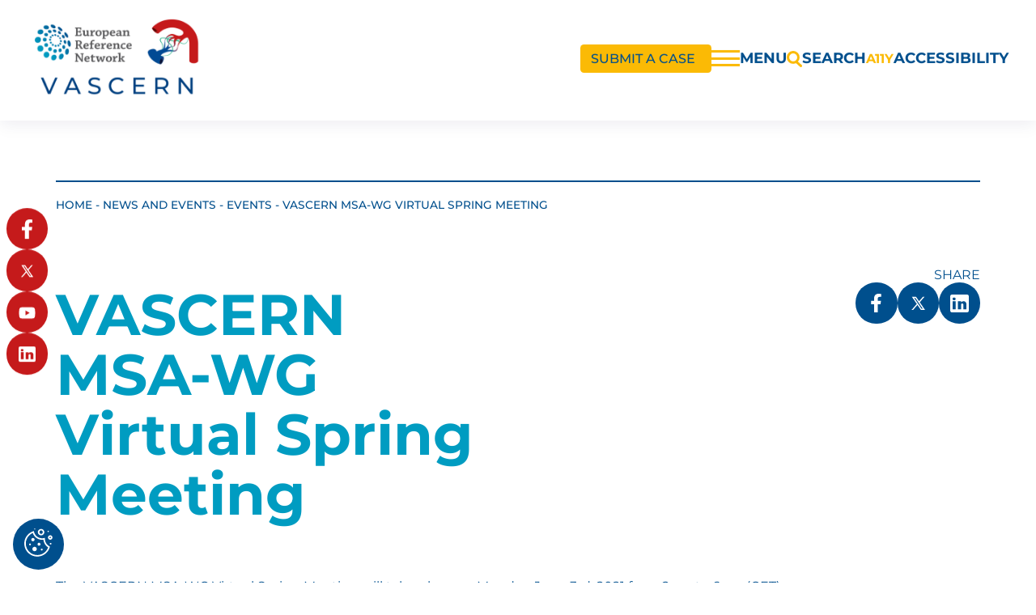

--- FILE ---
content_type: text/html; charset=UTF-8
request_url: https://vascern.eu/events/msa-wg-virtual-spring-meeting/
body_size: 16603
content:
<!doctype html>
<html class="is-loading" lang="en-GB" prefix="og: https://ogp.me/ns#">

<head>
  <meta charset="utf-8">
  <meta name="viewport" content="width=device-width, initial-scale=1, shrink-to-fit=no">
  
<!-- Search Engine Optimization by Rank Math - https://rankmath.com/ -->
<title>VASCERN MSA-WG Virtual Spring Meeting | VASCERN</title>
<meta name="robots" content="follow, index"/>
<link rel="canonical" href="https://vascern.eu/events/msa-wg-virtual-spring-meeting/" />
<meta property="og:locale" content="en_GB" />
<meta property="og:type" content="article" />
<meta property="og:title" content="VASCERN MSA-WG Virtual Spring Meeting | VASCERN" />
<meta property="og:url" content="https://vascern.eu/events/msa-wg-virtual-spring-meeting/" />
<meta property="og:site_name" content="VASCERN" />
<meta property="article:publisher" content="https://www.facebook.com/vascern.eu/" />
<meta name="twitter:card" content="summary_large_image" />
<meta name="twitter:title" content="VASCERN MSA-WG Virtual Spring Meeting | VASCERN" />
<script type="application/ld+json" class="rank-math-schema">{"@context":"https://schema.org","@graph":[{"@type":"BreadcrumbList","@id":"https://vascern.eu/events/msa-wg-virtual-spring-meeting/#breadcrumb","itemListElement":[{"@type":"ListItem","position":"1","item":{"@id":"https://vascern.eu","name":"Home"}},{"@type":"ListItem","position":"2","item":{"@id":"https://vascern.eu/events/msa-wg-virtual-spring-meeting/","name":"VASCERN MSA-WG Virtual Spring Meeting"}}]}]}</script>
<!-- /Rank Math WordPress SEO plugin -->

<link rel='dns-prefetch' href='//ajax.googleapis.com' />
<style id='rank-math-toc-block-style-inline-css'>
.wp-block-rank-math-toc-block nav ol{counter-reset:item}.wp-block-rank-math-toc-block nav ol li{display:block}.wp-block-rank-math-toc-block nav ol li:before{content:counters(item, ".") ". ";counter-increment:item}

</style>
<style id='elasticpress-related-posts-style-inline-css'>
.editor-styles-wrapper .wp-block-elasticpress-related-posts ul,.wp-block-elasticpress-related-posts ul{list-style-type:none;padding:0}.editor-styles-wrapper .wp-block-elasticpress-related-posts ul li a>div{display:inline}

</style>
<style id='classic-theme-styles-inline-css'>
/*! This file is auto-generated */
.wp-block-button__link{color:#fff;background-color:#32373c;border-radius:9999px;box-shadow:none;text-decoration:none;padding:calc(.667em + 2px) calc(1.333em + 2px);font-size:1.125em}.wp-block-file__button{background:#32373c;color:#fff;text-decoration:none}
</style>
<style id='global-styles-inline-css'>
body{--wp--preset--color--black: #000000;--wp--preset--color--cyan-bluish-gray: #abb8c3;--wp--preset--color--white: #ffffff;--wp--preset--color--pale-pink: #f78da7;--wp--preset--color--vivid-red: #cf2e2e;--wp--preset--color--luminous-vivid-orange: #ff6900;--wp--preset--color--luminous-vivid-amber: #fcb900;--wp--preset--color--light-green-cyan: #7bdcb5;--wp--preset--color--vivid-green-cyan: #00d084;--wp--preset--color--pale-cyan-blue: #8ed1fc;--wp--preset--color--vivid-cyan-blue: #0693e3;--wp--preset--color--vivid-purple: #9b51e0;--wp--preset--gradient--vivid-cyan-blue-to-vivid-purple: linear-gradient(135deg,rgba(6,147,227,1) 0%,rgb(155,81,224) 100%);--wp--preset--gradient--light-green-cyan-to-vivid-green-cyan: linear-gradient(135deg,rgb(122,220,180) 0%,rgb(0,208,130) 100%);--wp--preset--gradient--luminous-vivid-amber-to-luminous-vivid-orange: linear-gradient(135deg,rgba(252,185,0,1) 0%,rgba(255,105,0,1) 100%);--wp--preset--gradient--luminous-vivid-orange-to-vivid-red: linear-gradient(135deg,rgba(255,105,0,1) 0%,rgb(207,46,46) 100%);--wp--preset--gradient--very-light-gray-to-cyan-bluish-gray: linear-gradient(135deg,rgb(238,238,238) 0%,rgb(169,184,195) 100%);--wp--preset--gradient--cool-to-warm-spectrum: linear-gradient(135deg,rgb(74,234,220) 0%,rgb(151,120,209) 20%,rgb(207,42,186) 40%,rgb(238,44,130) 60%,rgb(251,105,98) 80%,rgb(254,248,76) 100%);--wp--preset--gradient--blush-light-purple: linear-gradient(135deg,rgb(255,206,236) 0%,rgb(152,150,240) 100%);--wp--preset--gradient--blush-bordeaux: linear-gradient(135deg,rgb(254,205,165) 0%,rgb(254,45,45) 50%,rgb(107,0,62) 100%);--wp--preset--gradient--luminous-dusk: linear-gradient(135deg,rgb(255,203,112) 0%,rgb(199,81,192) 50%,rgb(65,88,208) 100%);--wp--preset--gradient--pale-ocean: linear-gradient(135deg,rgb(255,245,203) 0%,rgb(182,227,212) 50%,rgb(51,167,181) 100%);--wp--preset--gradient--electric-grass: linear-gradient(135deg,rgb(202,248,128) 0%,rgb(113,206,126) 100%);--wp--preset--gradient--midnight: linear-gradient(135deg,rgb(2,3,129) 0%,rgb(40,116,252) 100%);--wp--preset--font-size--small: 13px;--wp--preset--font-size--medium: 20px;--wp--preset--font-size--large: 36px;--wp--preset--font-size--x-large: 42px;--wp--preset--spacing--20: 0.44rem;--wp--preset--spacing--30: 0.67rem;--wp--preset--spacing--40: 1rem;--wp--preset--spacing--50: 1.5rem;--wp--preset--spacing--60: 2.25rem;--wp--preset--spacing--70: 3.38rem;--wp--preset--spacing--80: 5.06rem;--wp--preset--shadow--natural: 6px 6px 9px rgba(0, 0, 0, 0.2);--wp--preset--shadow--deep: 12px 12px 50px rgba(0, 0, 0, 0.4);--wp--preset--shadow--sharp: 6px 6px 0px rgba(0, 0, 0, 0.2);--wp--preset--shadow--outlined: 6px 6px 0px -3px rgba(255, 255, 255, 1), 6px 6px rgba(0, 0, 0, 1);--wp--preset--shadow--crisp: 6px 6px 0px rgba(0, 0, 0, 1);}:where(.is-layout-flex){gap: 0.5em;}:where(.is-layout-grid){gap: 0.5em;}body .is-layout-flow > .alignleft{float: left;margin-inline-start: 0;margin-inline-end: 2em;}body .is-layout-flow > .alignright{float: right;margin-inline-start: 2em;margin-inline-end: 0;}body .is-layout-flow > .aligncenter{margin-left: auto !important;margin-right: auto !important;}body .is-layout-constrained > .alignleft{float: left;margin-inline-start: 0;margin-inline-end: 2em;}body .is-layout-constrained > .alignright{float: right;margin-inline-start: 2em;margin-inline-end: 0;}body .is-layout-constrained > .aligncenter{margin-left: auto !important;margin-right: auto !important;}body .is-layout-constrained > :where(:not(.alignleft):not(.alignright):not(.alignfull)){max-width: var(--wp--style--global--content-size);margin-left: auto !important;margin-right: auto !important;}body .is-layout-constrained > .alignwide{max-width: var(--wp--style--global--wide-size);}body .is-layout-flex{display: flex;}body .is-layout-flex{flex-wrap: wrap;align-items: center;}body .is-layout-flex > *{margin: 0;}body .is-layout-grid{display: grid;}body .is-layout-grid > *{margin: 0;}:where(.wp-block-columns.is-layout-flex){gap: 2em;}:where(.wp-block-columns.is-layout-grid){gap: 2em;}:where(.wp-block-post-template.is-layout-flex){gap: 1.25em;}:where(.wp-block-post-template.is-layout-grid){gap: 1.25em;}.has-black-color{color: var(--wp--preset--color--black) !important;}.has-cyan-bluish-gray-color{color: var(--wp--preset--color--cyan-bluish-gray) !important;}.has-white-color{color: var(--wp--preset--color--white) !important;}.has-pale-pink-color{color: var(--wp--preset--color--pale-pink) !important;}.has-vivid-red-color{color: var(--wp--preset--color--vivid-red) !important;}.has-luminous-vivid-orange-color{color: var(--wp--preset--color--luminous-vivid-orange) !important;}.has-luminous-vivid-amber-color{color: var(--wp--preset--color--luminous-vivid-amber) !important;}.has-light-green-cyan-color{color: var(--wp--preset--color--light-green-cyan) !important;}.has-vivid-green-cyan-color{color: var(--wp--preset--color--vivid-green-cyan) !important;}.has-pale-cyan-blue-color{color: var(--wp--preset--color--pale-cyan-blue) !important;}.has-vivid-cyan-blue-color{color: var(--wp--preset--color--vivid-cyan-blue) !important;}.has-vivid-purple-color{color: var(--wp--preset--color--vivid-purple) !important;}.has-black-background-color{background-color: var(--wp--preset--color--black) !important;}.has-cyan-bluish-gray-background-color{background-color: var(--wp--preset--color--cyan-bluish-gray) !important;}.has-white-background-color{background-color: var(--wp--preset--color--white) !important;}.has-pale-pink-background-color{background-color: var(--wp--preset--color--pale-pink) !important;}.has-vivid-red-background-color{background-color: var(--wp--preset--color--vivid-red) !important;}.has-luminous-vivid-orange-background-color{background-color: var(--wp--preset--color--luminous-vivid-orange) !important;}.has-luminous-vivid-amber-background-color{background-color: var(--wp--preset--color--luminous-vivid-amber) !important;}.has-light-green-cyan-background-color{background-color: var(--wp--preset--color--light-green-cyan) !important;}.has-vivid-green-cyan-background-color{background-color: var(--wp--preset--color--vivid-green-cyan) !important;}.has-pale-cyan-blue-background-color{background-color: var(--wp--preset--color--pale-cyan-blue) !important;}.has-vivid-cyan-blue-background-color{background-color: var(--wp--preset--color--vivid-cyan-blue) !important;}.has-vivid-purple-background-color{background-color: var(--wp--preset--color--vivid-purple) !important;}.has-black-border-color{border-color: var(--wp--preset--color--black) !important;}.has-cyan-bluish-gray-border-color{border-color: var(--wp--preset--color--cyan-bluish-gray) !important;}.has-white-border-color{border-color: var(--wp--preset--color--white) !important;}.has-pale-pink-border-color{border-color: var(--wp--preset--color--pale-pink) !important;}.has-vivid-red-border-color{border-color: var(--wp--preset--color--vivid-red) !important;}.has-luminous-vivid-orange-border-color{border-color: var(--wp--preset--color--luminous-vivid-orange) !important;}.has-luminous-vivid-amber-border-color{border-color: var(--wp--preset--color--luminous-vivid-amber) !important;}.has-light-green-cyan-border-color{border-color: var(--wp--preset--color--light-green-cyan) !important;}.has-vivid-green-cyan-border-color{border-color: var(--wp--preset--color--vivid-green-cyan) !important;}.has-pale-cyan-blue-border-color{border-color: var(--wp--preset--color--pale-cyan-blue) !important;}.has-vivid-cyan-blue-border-color{border-color: var(--wp--preset--color--vivid-cyan-blue) !important;}.has-vivid-purple-border-color{border-color: var(--wp--preset--color--vivid-purple) !important;}.has-vivid-cyan-blue-to-vivid-purple-gradient-background{background: var(--wp--preset--gradient--vivid-cyan-blue-to-vivid-purple) !important;}.has-light-green-cyan-to-vivid-green-cyan-gradient-background{background: var(--wp--preset--gradient--light-green-cyan-to-vivid-green-cyan) !important;}.has-luminous-vivid-amber-to-luminous-vivid-orange-gradient-background{background: var(--wp--preset--gradient--luminous-vivid-amber-to-luminous-vivid-orange) !important;}.has-luminous-vivid-orange-to-vivid-red-gradient-background{background: var(--wp--preset--gradient--luminous-vivid-orange-to-vivid-red) !important;}.has-very-light-gray-to-cyan-bluish-gray-gradient-background{background: var(--wp--preset--gradient--very-light-gray-to-cyan-bluish-gray) !important;}.has-cool-to-warm-spectrum-gradient-background{background: var(--wp--preset--gradient--cool-to-warm-spectrum) !important;}.has-blush-light-purple-gradient-background{background: var(--wp--preset--gradient--blush-light-purple) !important;}.has-blush-bordeaux-gradient-background{background: var(--wp--preset--gradient--blush-bordeaux) !important;}.has-luminous-dusk-gradient-background{background: var(--wp--preset--gradient--luminous-dusk) !important;}.has-pale-ocean-gradient-background{background: var(--wp--preset--gradient--pale-ocean) !important;}.has-electric-grass-gradient-background{background: var(--wp--preset--gradient--electric-grass) !important;}.has-midnight-gradient-background{background: var(--wp--preset--gradient--midnight) !important;}.has-small-font-size{font-size: var(--wp--preset--font-size--small) !important;}.has-medium-font-size{font-size: var(--wp--preset--font-size--medium) !important;}.has-large-font-size{font-size: var(--wp--preset--font-size--large) !important;}.has-x-large-font-size{font-size: var(--wp--preset--font-size--x-large) !important;}
.wp-block-navigation a:where(:not(.wp-element-button)){color: inherit;}
:where(.wp-block-post-template.is-layout-flex){gap: 1.25em;}:where(.wp-block-post-template.is-layout-grid){gap: 1.25em;}
:where(.wp-block-columns.is-layout-flex){gap: 2em;}:where(.wp-block-columns.is-layout-grid){gap: 2em;}
.wp-block-pullquote{font-size: 1.5em;line-height: 1.6;}
</style>
<link rel="stylesheet" href="/app/plugins/elasticpress/dist/css/facets-styles.css"><link rel="stylesheet" href="/app/plugins/mailjet-for-wordpress/src/widgetformbuilder/css/front-widget.css"><link rel="stylesheet" href="/app/plugins/newsletter/style.css"><link rel="stylesheet" href="/app/plugins/pojo-accessibility/assets/css/style.min.css"><link rel="stylesheet" href="/app/plugins/elasticpress/dist/css/highlighting-styles.css"><script src="https://ajax.googleapis.com/ajax/libs/jquery/3.6.1/jquery.min.js"></script><style type="text/css">
#pojo-a11y-toolbar .pojo-a11y-toolbar-toggle a{ background-color: #4054b2;	color: #ffffff;}
#pojo-a11y-toolbar .pojo-a11y-toolbar-overlay, #pojo-a11y-toolbar .pojo-a11y-toolbar-overlay ul.pojo-a11y-toolbar-items.pojo-a11y-links{ border-color: #4054b2;}
body.pojo-a11y-focusable a:focus{ outline-style: solid !important;	outline-width: 1px !important;	outline-color: #FF0000 !important;}
#pojo-a11y-toolbar{ top: 100px !important;}
#pojo-a11y-toolbar .pojo-a11y-toolbar-overlay{ background-color: #ffffff;}
#pojo-a11y-toolbar .pojo-a11y-toolbar-overlay ul.pojo-a11y-toolbar-items li.pojo-a11y-toolbar-item a, #pojo-a11y-toolbar .pojo-a11y-toolbar-overlay p.pojo-a11y-toolbar-title{ color: #333333;}
#pojo-a11y-toolbar .pojo-a11y-toolbar-overlay ul.pojo-a11y-toolbar-items li.pojo-a11y-toolbar-item a.active{ background-color: #4054b2;	color: #ffffff;}
@media (max-width: 767px) { #pojo-a11y-toolbar { top: 50px !important; } }</style><script id="google_gtagjs" src="https://www.googletagmanager.com/gtag/js?id=G-0BTF72XEWR" async></script>
<script id="google_gtagjs-inline">
window.dataLayer = window.dataLayer || [];function gtag(){dataLayer.push(arguments);}gtag('js', new Date());gtag('config', 'G-0BTF72XEWR', {} );
</script>
  <meta name="google-site-verification" content="rplcJyI1t9e-xxEI90RoNOq006f_-vqJnh2LQJr5XkE" />

  <link id="main-css" rel="stylesheet" href="https://vascern.eu/app/themes/trinity//public/styles/app.css?id=a0c2ce2e7487b076c182&v=2.1" media="print" onload="this.media='all'; this.onload=null; this.isLoaded=true">
      <link rel="icon" type="image/png" href="/app/uploads/2023/02/favicon-32x32-1.png" />
  
  <!-- Matomo -->
  <script>
    var _paq = window._paq = window._paq || [];
    /* tracker methods like "setCustomDimension" should be called before "trackPageView" */
    _paq.push(["setDocumentTitle", document.domain + "/" + document.title]);
    _paq.push(["setCookieDomain", "*.vascern.eu"]);
    _paq.push(["setDomains", ["*.vascern.eu"]]);
    _paq.push(["setDoNotTrack", true]);
    _paq.push(['trackPageView']);
    _paq.push(['enableLinkTracking']);
    (function() {
      var u = "https://vpsmatomo.keeo.com/";
      _paq.push(['setTrackerUrl', u + 'matomo.php']);
      _paq.push(['setSiteId', '13']);
      var d = document,
        g = d.createElement('script'),
        s = d.getElementsByTagName('script')[0];
      g.async = true;
      g.src = u + 'matomo.js';
      s.parentNode.insertBefore(g, s);
    })();
  </script>
  <noscript>
    <p><img src="https://vpsmatomo.keeo.com/matomo.php?idsite=13&amp;rec=1" style="border:0;" alt="Matomo" /></p>
  </noscript>
  <!-- End Matomo Code -->

  <script type="text/javascript" src="https://tarteaucitron.io/load.js?locale=en&iswordpress=true&domain=vascern.eu&uuid=8c587d5c6e1d7eb205177c86f2a19dc117d82d3d"></script>

  <link href="https://cdn.keeo.com/tarteaucitron2.min.css" rel="stylesheet" type="text/css">
  <script src="https://cdn.keeo.com/tarteaucitron_style.min.js" type="text/javascript"></script>

  <style media="all">
    :root {
      --tarteaucitron_primary: #004f8d;
      --tarteaucitron_secondary: #009cc1;
      --tarteaucitron_green: #77c483;
      --tarteaucitron_red: #c51a1b;
    }
  </style>

  <style>
    .u-contain.c-figure img,
    .u-contain .o-ratio>embed, 
    .u-contain .o-ratio>iframe, 
    .u-contain .o-ratio>img, 
    .u-contain .o-ratio>object, 
    .u-contain .o-ratio_content {
      object-fit: contain;
    }
    .u-bg-black-10 {
      background-color: rgba(0, 0, 0, 0.1);
    }
  </style>

</head>

<body class="events-template-default single single-events postid-25748 single-format-standard wp-embed-responsive msa-wg-virtual-spring-meeting" data-bg="" data-module-load>
  <div class="c-loader">
    <div class="orange"></div>
  </div>
  <div class="c-transition">
    <!--<img src="https://vascern.eu/app/themes/trinity/public/images/logo.svg" alt="">-->
  </div>
     <div id="app" class="app" data-load-container style="opacity: 0;"> <header id='main-header' class="c-header" data-module-header data-scroll> <div class="c-header_bottom u-1/1 u-bg-white u-flex -middle"> <div class="o-container -large u-1/1"> <div class='u-flex -middle -space'> <a class="c-header_logo" href="https://vascern.eu/"> <img class="logo" data-load-src="/app/uploads/2022/11/logo-vascern.png" alt="logo vascern"> </a> <div class='u-flex -middle -gap-small' data-module-modal> <div class='u-flex -end -middle u-1/1'> <a class="c-button u-bg-yellow -small" href="https://vascern.eu/clinical-patient-management-system-cpms/" target="_blank"> <span class="c-button_label c-heading -small -upper u-semibold u-c-primary">Submit A Case</span> <span class="c-button_deco is-hidden@to-small"></span> </a> </div> <nav class="c-header_nav"> <button class="c-header_nav_burger" type="button" name="button" data-header="nav" aria-label="Menu"> <span class="c-header_nav-icon"> <span></span> <span></span> <span></span> </span> <span class="c-header_nav_burger_label c-heading -upper -h5 u-bold u-c-primary is-hidden@to-small">menu</span> </button> </nav> <button class="c-header_search u-flex -middle -gap-tinier" aria-label="Search" data-modal="toggleSearch"> <span class="c-header_nav-icon"> <svg xmlns="http://www.w3.org/2000/svg" width="18.968" height="19.97" viewBox="0 0 18.968 19.97"><g transform="translate(-1009.891 -28.884)"><path d="M7.981,3a4.951,4.951,0,1,0,4.981,4.951A4.972,4.972,0,0,0,7.981,3m0-3A7.951,7.951,0,1,1,0,7.951,7.966,7.966,0,0,1,7.981,0Z" transform="translate(1009.891 28.884)" fill="#fbba05"/><path d="M4.98,6.019A1.494,1.494,0,0,1,3.973,5.63L-1.008,1.111a1.5,1.5,0,0,1-.1-2.119,1.5,1.5,0,0,1,2.119-.1L5.989,3.408A1.5,1.5,0,0,1,4.98,6.019Z" transform="translate(1022.378 42.835)" fill="#fbba05"/></g></svg> </span> <span class="c-header_nav_burger_label c-heading -upper -h5 u-bold u-c-primary is-hidden@to-small">Search</span> </button> <button class="c-header_search u-flex -middle -gap-tinier is-hidden@to-small" aria-label="Accessibility" data-header="toggleAccessibilite"> <span class="c-header_nav-icon u-c-yellow u-bold"> A11Y </span> <span class="c-header_nav_burger_label c-heading -upper -h5 u-bold u-c-primary is-hidden@to-small"> Accessibility </span> </button> </div> </div> </div> </div> </header><nav class="c-nav" data-module-nav> <div class="c-nav_wrap o-layout"> <div class="o-layout_item u-bg-blue u-padding-small u-padding-top-tiny u-padding-bottom-tiny u-flex -end is-hidden@from-medium"> <button class="c-nav_bg c-button -round -white" aria-label="Close menu" data-nav="close"> </button> </div> <div class="c-nav_primary_container u-bg-primary o-layout_item"> <div class="c-nav_primary_component o-layout -flex -wrap u-h-100"> <div class="o-layout_item u-1/2@from-small u-h-100"> <div class="u-bg-black u-padding-small u-h-100 u-flex -column -gap c-nav_overflow"> <div class="c-anim-left"> <div class="c-heading -h6 u-uppercase u-c-white u-bold"> Rare Diseases Working Groups </div> <hr class="u-margin-top-tinier u-margin-bottom-tiny -white -big"> <div class="u-flex -column -gap-tinier"> <a class="c-heading -h4 u-medium u-c-white" href="https://vascern.eu/group/hereditary-hemorrhagic-telangiectasia-2/" > Hereditary Haemorrhagic Telangiectasia Working Group (HHT-WG) </a> <a class="c-heading -h4 u-medium u-c-white" href="https://vascern.eu/group/heritable-thoracic-aortic-diseases-2/" > Heritable Thoracic Aortic Diseases Working Group (HTAD-WG) </a> <a class="c-heading -h4 u-medium u-c-white" href="https://vascern.eu/group/medium-sized-arteries-2/" > Medium Sized Arteries Working Group (MSA-WG) </a> <a class="c-heading -h4 u-medium u-c-white" href="https://vascern.eu/group/neurovascular-diseases-neurovasc-wg/" > Neurovascular Diseases Working Group (NEUROVASC-WG) </a> <a class="c-heading -h4 u-medium u-c-white" href="https://vascern.eu/group/pediatric-and-primary-lymphedema/" > Pediatric and Primary Lymphedema Working Group (PPL-WG) </a> <a class="c-heading -h4 u-medium u-c-white" href="https://vascern.eu/group/vascular-anomalies/" > Vascular Anomalies Working Group (VASCA-WG) </a> </div> </div> <div class="u-margin-top-auto c-anim-left"> <div class="c-heading -h5 u-margin-bottom-tiny u-c-white"> Follow us </div> <div class="u-flex -gap-tinier"> <a class="c-button -round -white -noMargin -svg" href="https://www.facebook.com/vascern.eu/"> <span class="c-button_deco u-c-black"><svg aria-hidden="true" focusable="false" data-prefix="fab" data-icon="facebook-f" class="svg-inline--fa fa-facebook-f fa-w-10" role="img" xmlns="http://www.w3.org/2000/svg" viewBox="0 0 320 512"><path fill="currentColor" d="M279.14 288l14.22-92.66h-88.91v-60.13c0-25.35 12.42-50.06 52.24-50.06h40.42V6.26S260.43 0 225.36 0c-73.22 0-121.08 44.38-121.08 124.72v70.62H22.89V288h81.39v224h100.17V288z"></path></svg></span> </a> <a class="c-button -round -white -noMargin -svg" href="https://twitter.com/vascern?ref_src=twsrc%5Egoogle%7Ctwcamp%5Eserp%7Ctwgr%5Eauthor"> <span class="c-button_deco u-c-black"><svg width="25" height="25" viewBox="0 0 25 25" fill="none" xmlns="http://www.w3.org/2000/svg"><path d="M21.596 21.6752L14.56 11.4176L14.572 11.4272L20.916 4.0752H18.796L13.628 10.0592L9.524 4.0752H3.964L10.5328 13.652L10.532 13.6512L3.604 21.6752H5.724L11.4696 15.0176L16.036 21.6752H21.596ZM8.684 5.6752L18.556 20.0752H16.876L6.996 5.6752H8.684Z" fill="currentColor"/></svg> </span> </a> <a class="c-button -round -white -noMargin -svg" href="https://www.youtube.com/c/VASCERNERNRareVascularDiseases"> <span class="c-button_deco u-c-black"><svg aria-hidden="true" focusable="false" data-prefix="fab" data-icon="youtube" class="svg-inline--fa fa-youtube fa-w-18" role="img" xmlns="http://www.w3.org/2000/svg" viewBox="0 0 576 512"><path fill="currentColor" d="M549.655 124.083c-6.281-23.65-24.787-42.276-48.284-48.597C458.781 64 288 64 288 64S117.22 64 74.629 75.486c-23.497 6.322-42.003 24.947-48.284 48.597-11.412 42.867-11.412 132.305-11.412 132.305s0 89.438 11.412 132.305c6.281 23.65 24.787 41.5 48.284 47.821C117.22 448 288 448 288 448s170.78 0 213.371-11.486c23.497-6.321 42.003-24.171 48.284-47.821 11.412-42.867 11.412-132.305 11.412-132.305s0-89.438-11.412-132.305zm-317.51 213.508V175.185l142.739 81.205-142.739 81.201z"></path></svg></span> </a> <a class="c-button -round -white -noMargin -svg" href="https://www.linkedin.com/company/vascern/?originalSubdomain=fr"> <span class="c-button_deco u-c-black"><svg xmlns="http://www.w3.org/2000/svg" width="13.603" height="13.091" viewBox="0 0 13.603 13.091"> <path id="linkedin" d="M12.356,0H1.246A1.235,1.235,0,0,0,0,1.2V11.892a1.235,1.235,0,0,0,1.246,1.2h11.11a1.235,1.235,0,0,0,1.246-1.2V1.2A1.235,1.235,0,0,0,12.356,0ZM3.967,10.909H1.7v-6H3.967ZM2.834,4.2A1.032,1.032,0,0,1,1.7,3.217,1.04,1.04,0,0,1,2.834,2.182a1.032,1.032,0,0,1,1.134.982A1.04,1.04,0,0,1,2.834,4.2Zm9.068,6.71H9.635V7.637a.975.975,0,0,0-.793-1.091.955.955,0,0,0-.908,1.091v3.273H5.668v-6H7.935v.874a2.188,2.188,0,0,1,1.984-.874c1.076,0,1.984.818,1.984,2.727Z" fill="CurrentColor"/></svg></span> </a> </div> <div class=" u-margin-top-small "> <div class="c-heading -h5 u-margin-bottom-tiny u-c-white"> Contact us </div> <a href="https://vascern.eu/contact-2/" class="c-button"> <span class="c-button_label u-bold c-heading -upper u-c-white"> Contact vascern </span> </a> </div> </div> </div> </div> <div class="o-layout_item u-1/2@from-small u-h-100"> <div class="u-padding-small c-anim-left c-nav_overflow"> <div class="c-accordion_wrap -nav" data-module-accordion data-accordion-scrollto="false"> <div class="c-accordion_item" data-accordion="section"> <div class="c-accordion_header c-nav_primary_link u-flex -space -gap-tiny -middle" data-accordion="header"> <span class="c-nav_icon_link c-heading -h4 u-medium u-padding-top-tiny u-padding-bottom-tiny"> <span> <svg xmlns="http://www.w3.org/2000/svg" width="33.3" height="33.3" viewBox="0 0 33.3 33.3"><g transform="translate(0.15 -2.062)"><path d="M30.577,7.891l1.6-1.6a.967.967,0,0,0-.6-1.647l-2.969-.251-.251-2.969a.967.967,0,0,0-1.647-.6l-1.6,1.6A16.5,16.5,0,0,0,4.833,28.167,16.5,16.5,0,0,0,30.577,7.891ZM26.748,5.37a.967.967,0,0,0,.882.882l1.708.144L27.026,8.708,24.5,8.5l-.213-2.522L26.6,3.661ZM19.787,16.5a3.29,3.29,0,1,1-1.75-2.9l-2.221,2.221a.967.967,0,1,0,1.367,1.367L19.4,14.963A3.265,3.265,0,0,1,19.787,16.5Zm-.345-4.31a5.226,5.226,0,1,0,1.367,1.367l2.76-2.76A9.1,9.1,0,1,1,22.2,9.43ZM26.8,26.8A14.566,14.566,0,1,1,6.2,6.2,14.573,14.573,0,0,1,23.7,3.833l-1.09,1.09a.967.967,0,0,0-.283.659c0,.035,0,.07,0,.106l.13,1.543a11.03,11.03,0,1,0,3.311,3.311l1.543.13c.027,0,.054,0,.081,0h.014l.038,0,.063-.005.039-.006.061-.012.038-.01.058-.018.037-.013.056-.024.035-.017.055-.031.032-.019c.019-.013.038-.026.056-.04L28,10.461a.958.958,0,0,0,.076-.068l1.09-1.09A14.573,14.573,0,0,1,26.8,26.8Zm0,0" transform="translate(0 2.212)" fill="CurrentColor"/><path d="M16.5,33.15A16.65,16.65,0,0,1,4.727,4.727,16.653,16.653,0,0,1,25.086,2.233L26.6.716a1.117,1.117,0,0,1,1.9.7l.24,2.843,2.843.24a1.117,1.117,0,0,1,.7,1.9L30.767,7.914A16.651,16.651,0,0,1,16.5,33.15Zm0-33A16.35,16.35,0,0,0,4.939,28.061,16.351,16.351,0,0,0,30.45,7.97l-.062-.1,1.684-1.684a.817.817,0,0,0-.509-1.392l-3.1-.261-.261-3.1A.817.817,0,0,0,26.815.928L25.131,2.612l-.1-.062A16.309,16.309,0,0,0,16.5.15Zm0,31.066A14.716,14.716,0,0,1,6.094,6.094,14.723,14.723,0,0,1,23.772,3.7l.171.1L22.713,5.03a.813.813,0,0,0-.239.557c0,.029,0,.06,0,.09l.156,1.846-.256-.165a10.88,10.88,0,1,0,3.267,3.267l-.165-.256,1.847.156.069,0h.043l.053,0,.033-.005.051-.01.033-.008.048-.015.031-.011.046-.02.031-.015.046-.026.03-.018.045-.032.013-.01.008-.006a.81.81,0,0,0,.065-.058L29.2,9.057l.1.171A14.719,14.719,0,0,1,16.5,31.216Zm0-29.133A14.416,14.416,0,0,0,6.306,26.694,14.418,14.418,0,0,0,29.133,9.549l-.95.95a1.1,1.1,0,0,1-.088.078l-.022.016-.007.005c-.022.016-.043.032-.065.046l-.025.015-.012.007c-.022.013-.042.025-.064.036l-.043.02-.063.027-.043.015-.068.021-.043.011-.071.014-.042.006c-.026,0-.05,0-.073.006h-.008l-.053,0c-.029,0-.059,0-.092,0l-1.245-.105a11.179,11.179,0,1,1-3.772-3.772l-.1-1.244q0-.062,0-.122a1.113,1.113,0,0,1,.327-.762l.95-.95A14.414,14.414,0,0,0,16.5,2.084Zm0,23.654A9.238,9.238,0,1,1,22.3,9.313l.13.1L19.46,12.384l-.1-.07a5.076,5.076,0,1,0,1.328,1.328l-.07-.1,2.966-2.966.1.13A9.233,9.233,0,0,1,16.5,25.738Zm0-18.176a8.948,8.948,0,1,0,7.057,3.46L21,13.577A5.376,5.376,0,1,1,19.423,12l2.554-2.554A8.953,8.953,0,0,0,16.5,7.562Zm0,12.375a3.437,3.437,0,1,1,1.607-6.474l.179.1-2.364,2.364a.817.817,0,1,0,1.155,1.155l2.364-2.364.1.179A3.435,3.435,0,0,1,16.5,19.937Zm0-6.574a3.14,3.14,0,1,0,2.862,1.855L17.29,17.29A1.117,1.117,0,1,1,15.71,15.71l2.072-2.072A3.139,3.139,0,0,0,16.5,13.363Zm10.583-4.5-2.717-.229-.229-2.717,2.59-2.59.171,2.03a.815.815,0,0,0,.745.745l2.03.171Zm-2.44-.507,2.326.2L29,6.518,27.618,6.4A1.115,1.115,0,0,1,26.6,5.382L26.482,4,24.447,6.031Z" transform="translate(0 2.212)" fill="CurrentColor"/></g></svg> </span> Who We Are </span> <div class="c-button -round -red"> <span class="c-accordion_plus c-nav_primary_plus"></span> </div> </div> <div class="c-accordion_main"> <div class="c-accordion_main_wrap u-flex -column -gap-tinier"> <a class="c-heading -h4 u-medium u-c-white " href="https://vascern.eu/who-we-are/about-vascern/" > About VASCERN </a> <a class="c-heading -h4 u-medium u-c-white " href="https://vascern.eu/who-we-are/european-reference-networks-erns/" > European Reference Networks (ERNs) </a> <a class="c-heading -h4 u-medium u-c-white " href="https://vascern.eu/who-we-are/structure-and-governance/" > Structure &#038; Governance </a> <a class="c-heading -h4 u-medium u-c-white " href="https://vascern.eu/who-we-are/coordination-project-team/" > Coordination Project Team </a> <a class="c-heading -h4 u-medium u-c-white " href="https://vascern.eu/who-we-are/european-projects-on-rare-diseases/jardin/" > European Projects on Rare Diseases </a> <a class="c-heading -h4 u-medium u-c-white " href="https://vascern.eu/who-we-are/funding-and-partnerships/" > Funding &#038; Partnerships </a> <a class="c-heading -h4 u-medium u-c-white " href="https://vascern.eu/who-we-are/goals-for-the-future/" > Goals for the future </a> </div> </div> </div> </div> <hr class="-blue-light"> <div class="c-accordion_wrap -nav" data-module-accordion data-accordion-scrollto="false"> <div class="c-accordion_item" data-accordion="section"> <div class="c-accordion_header c-nav_primary_link u-flex -space -gap-tiny -middle" data-accordion="header"> <span class="c-nav_icon_link c-heading -h4 u-medium u-padding-top-tiny u-padding-bottom-tiny"> <span> <svg xmlns="http://www.w3.org/2000/svg" width="33" height="22" viewBox="0 0 33 22"><path d="M0,34V31.571a3.271,3.271,0,0,1,1.925-2.888,9.9,9.9,0,0,1,4.95-1.1q.6,0,1.1.023a7.547,7.547,0,0,1,1.008.115,7.463,7.463,0,0,0-.733,3.3V34Zm11,0V31.021a5.473,5.473,0,0,1,3.048-4.812A15.28,15.28,0,0,1,22,24.375a15.256,15.256,0,0,1,7.975,1.833A5.478,5.478,0,0,1,33,31.021V34Zm11-6.875a13.832,13.832,0,0,0-5.958,1.1q-2.292,1.1-2.292,2.8v.229h16.5v-.275q0-1.65-2.269-2.75A13.8,13.8,0,0,0,22,27.125ZM6.875,26.208a3.091,3.091,0,0,1-2.269-.94,3.209,3.209,0,0,1,0-4.538,3.091,3.091,0,0,1,2.269-.94,3.208,3.208,0,0,1,2.269,5.477A3.091,3.091,0,0,1,6.875,26.208ZM22,23a5.477,5.477,0,0,1-5.5-5.5,5.283,5.283,0,0,1,1.6-3.919A5.343,5.343,0,0,1,22,12a5.4,5.4,0,0,1,5.5,5.5,5.343,5.343,0,0,1-1.581,3.9A5.283,5.283,0,0,1,22,23Zm0-8.25a2.692,2.692,0,0,0-1.948.779,2.794,2.794,0,0,0,0,3.919,2.794,2.794,0,0,0,3.919,0A2.739,2.739,0,0,0,22,14.75ZM22,31.25ZM22,17.5Z" transform="translate(0 -12)" fill="CurrentColor"/></svg> </span> Network </span> <div class="c-button -round -red"> <span class="c-accordion_plus c-nav_primary_plus"></span> </div> </div> <div class="c-accordion_main"> <div class="c-accordion_main_wrap u-flex -column -gap-tinier"> <a class="c-heading -h4 u-medium u-c-white " href="https://vascern.eu/network/experts/full-members/" > Experts </a> <a class="c-heading -h4 u-medium u-c-white " href="https://vascern.eu/network/patient-representation/european-patient-advocacy-group-epag/" > Patient Representation </a> <a class="c-heading -h4 u-medium u-c-white " href="https://vascern.eu/network/rare-disease-working-groups/" > Rare Disease Working Groups </a> <a class="c-heading -h4 u-medium u-c-white " href="https://vascern.eu/network/transversal-working-groups/" > Transversal Working Groups </a> <a class="c-heading -h4 u-medium u-c-white " href="https://vascern.eu/network/network-map/" > Network Map </a> </div> </div> </div> </div> <hr class="-blue-light"> <div class="c-accordion_wrap -nav" data-module-accordion data-accordion-scrollto="false"> <div class="c-accordion_item" data-accordion="section"> <div class="c-accordion_header c-nav_primary_link u-flex -space -gap-tiny -middle" data-accordion="header"> <span class="c-nav_icon_link c-heading -h4 u-medium u-padding-top-tiny u-padding-bottom-tiny"> <span> <svg xmlns="http://www.w3.org/2000/svg" width="31.076" height="31.076" viewBox="0 0 31.076 31.076"><path d="M31.151,36.6,20.062,25.428a17.023,17.023,0,0,1-1.977.559,9.482,9.482,0,0,1-2.02.215,9.693,9.693,0,0,1-7.092-2.9A9.586,9.586,0,0,1,6.05,16.23a9.985,9.985,0,0,1,1.332-4.986l6.232,6.232,3.954-3.7-6.4-6.4a10.782,10.782,0,0,1,2.364-1.01A8.971,8.971,0,0,1,16.065,6a9.862,9.862,0,0,1,7.242,2.987,9.863,9.863,0,0,1,2.987,7.242,9.482,9.482,0,0,1-.215,2.02,17.024,17.024,0,0,1-.559,1.977L36.653,31.316a1.608,1.608,0,0,1,0,2.278L33.386,36.6a1.557,1.557,0,0,1-2.235,0Zm1.2-2.45,1.719-1.719L22.34,20.7a6.262,6.262,0,0,0,1.032-2.128,8.666,8.666,0,0,0,.344-2.342,7.2,7.2,0,0,0-2.385-5.459,7.906,7.906,0,0,0-5.437-2.278l4.341,4.427a1.349,1.349,0,0,1,0,1.891l-5.674,5.33a1.349,1.349,0,0,1-1.891,0L8.5,16.015a7.727,7.727,0,0,0,2.342,5.459,7.249,7.249,0,0,0,5.222,2.149,8.3,8.3,0,0,0,2.278-.344,6.285,6.285,0,0,0,2.106-1.032ZM21.308,21.3Z" transform="translate(-6.05 -6)" fill="CurrentColor"/></svg> </span> Clinical Decision Support Tools </span> <div class="c-button -round -red"> <span class="c-accordion_plus c-nav_primary_plus"></span> </div> </div> <div class="c-accordion_main"> <div class="c-accordion_main_wrap u-flex -column -gap-tinier"> <a class="c-heading -h4 u-medium u-c-white " href="https://vascern.eu/clinical-decision-support-tools/clinical-practice-guidelines/" > Clinical Guidelines </a> <a class="c-heading -h4 u-medium u-c-white " href="https://vascern.eu/clinical-decision-support-tools/outcome-measures/" > Outcome Measures </a> <a class="c-heading -h4 u-medium u-c-white " href="https://vascern.eu/clinical-decision-support-tools/dos-and-donts/" > Do’s and Don’ts </a> <a class="c-heading -h4 u-medium u-c-white " href="https://vascern.eu/clinical-decision-support-tools/expert-consensus-statements/" > Expert consensus statements </a> <a class="c-heading -h4 u-medium u-c-white " href="https://vascern.eu/clinical-decision-support-tools/patient-pathways/" > Patient Pathways </a> <a class="c-heading -h4 u-medium u-c-white " href="https://vascern.eu/clinical-decision-support-tools/pregnancy-and-family-planning/" > Pregnancy and Family Planning </a> <a class="c-heading -h4 u-medium u-c-white " href="https://vascern.eu/clinical-decision-support-tools/psychology-and-mental-health/" > Psychology and Mental Health </a> </div> </div> </div> </div> <hr class="-blue-light"> <div class="c-accordion_wrap -nav" data-module-accordion data-accordion-scrollto="false"> <div class="c-accordion_item" data-accordion="section"> <div class="c-accordion_header c-nav_primary_link u-flex -space -gap-tiny -middle" data-accordion="header"> <span class="c-nav_icon_link c-heading -h4 u-medium u-padding-top-tiny u-padding-bottom-tiny"> <span> <svg xmlns="http://www.w3.org/2000/svg" width="24.501" height="33.251" viewBox="0 0 24.501 33.251"><path d="M10,37.251V34.626h9.1v-4.55h-.656A8.366,8.366,0,0,1,10,21.632a8.278,8.278,0,0,1,1.531-4.856,8.063,8.063,0,0,1,4.025-3.063,4.029,4.029,0,0,1,1.531-2.844,4.337,4.337,0,0,1,3.15-.963l-.919-2.581,1.794-.656L20.5,5.05,23.388,4,24,5.619l1.75-.613,4.944,12.907-1.881.656.613,1.619-2.8,1.006-.613-1.619-1.881.7L23.038,17.3a3.779,3.779,0,0,1-1.553,1.072,4.869,4.869,0,0,1-1.9.284,3.929,3.929,0,0,1-2.1-.7,4.915,4.915,0,0,1-1.531-1.663,5.772,5.772,0,0,0-2.428,2.188,5.857,5.857,0,0,0-.9,3.15,5.826,5.826,0,0,0,5.819,5.819H33.626v2.625H23.476v4.55H34.5v2.625ZM25.576,17.476l2.319-.831-3.5-9.013-2.319.831Zm-5.688-1.006a2.2,2.2,0,0,0,1.553-3.741,2.2,2.2,0,0,0-3.106,3.106A2.112,2.112,0,0,0,19.888,16.469ZM25.576,17.476ZM19.888,14.194ZM19.975,14.194Z" transform="translate(-10 -4)" fill="CurrentColor"/></svg> </span> Research &#038; Registries </span> <div class="c-button -round -red"> <span class="c-accordion_plus c-nav_primary_plus"></span> </div> </div> <div class="c-accordion_main"> <div class="c-accordion_main_wrap u-flex -column -gap-tinier"> <a class="c-heading -h4 u-medium u-c-white " href="https://vascern.eu/research-and-registries/clinical-trials-and-observational-studies/" > Clinical Trials/Observational Studies </a> <a class="c-heading -h4 u-medium u-c-white " href="https://vascern.eu/research-and-registries/research-publications/" > Research Publications </a> <a class="c-heading -h4 u-medium u-c-white " href="https://vascern.eu/group/registry/" > Registry </a> </div> </div> </div> </div> <hr class="-blue-light"> <div class="c-accordion_wrap -nav" data-module-accordion data-accordion-scrollto="false"> <div class="c-accordion_item" data-accordion="section"> <div class="c-accordion_header c-nav_primary_link u-flex -space -gap-tiny -middle" data-accordion="header"> <span class="c-nav_icon_link c-heading -h4 u-medium u-padding-top-tiny u-padding-bottom-tiny"> <span> <svg xmlns="http://www.w3.org/2000/svg" width="33" height="27" viewBox="0 0 33 27"><path d="M18.463,33,7.588,27.037v-9L2,15,18.463,6,35,15V26.887H32.75V16.312l-3.412,1.725v9Zm0-11.55L30.275,15,18.463,8.663,6.725,15Zm0,9,8.625-4.762v-6.3L18.463,24,9.838,19.313v6.375ZM18.5,21.45ZM18.463,24.225ZM18.463,24.225Z" transform="translate(-2 -6)" fill="CurrentColor"/></svg> </span> Training and Education </span> <div class="c-button -round -red"> <span class="c-accordion_plus c-nav_primary_plus"></span> </div> </div> <div class="c-accordion_main"> <div class="c-accordion_main_wrap u-flex -column -gap-tinier"> <a class="c-heading -h4 u-medium u-c-white " href="https://vascern.eu/training-and-education/e-learning-2/" > E-Learning </a> <a class="c-heading -h4 u-medium u-c-white " href="https://vascern.eu/training-and-education/pills-of-knowledge/" > Pills of Knowledge </a> <a class="c-heading -h4 u-medium u-c-white " href="https://vascern.eu/training-and-education/webinars/" > Webinars </a> <a class="c-heading -h4 u-medium u-c-white " href="https://vascern.eu/training-and-education/eu-trainings/" > EU Trainings </a> <a class="c-heading -h4 u-medium u-c-white " href="https://vascern.eu/training-and-education/exchange-program/" > VASCERN Exchange Program </a> <a class="c-heading -h4 u-medium u-c-white " href="https://vascern.eu/training-and-education/vascern-summer-school-2/what-is-the-vascern-summer-school/" > VASCERN Summer School - ERASMUS+ </a> </div> </div> </div> </div> <hr class="-blue-light"> <div class="c-accordion_wrap -nav" data-module-accordion data-accordion-scrollto="false"> <div class="c-accordion_item" data-accordion="section"> <div class="c-accordion_header c-nav_primary_link u-flex -space -gap-tiny -middle" data-accordion="header"> <span class="c-nav_icon_link c-heading -h4 u-medium u-padding-top-tiny u-padding-bottom-tiny"> <span> <svg xmlns="http://www.w3.org/2000/svg" width="32.733" height="32.733" viewBox="0 0 32.733 32.733"><path d="M0,0H32.733V32.733H0Z" fill="none"/><path d="M24.443,3.494H23.2V1H20.7V3.494H8.234V1H5.741V3.494H4.494A2.5,2.5,0,0,0,2,5.987v19.95a2.5,2.5,0,0,0,2.494,2.494h19.95a2.5,2.5,0,0,0,2.494-2.494V5.987A2.5,2.5,0,0,0,24.443,3.494Zm0,22.443H4.494V12.222h19.95Zm0-16.209H4.494V5.987h19.95Z" transform="translate(1.898 1.651)" fill="CurrentColor"/></svg> </span> News & Events </span> <div class="c-button -round -red"> <span class="c-accordion_plus c-nav_primary_plus"></span> </div> </div> <div class="c-accordion_main"> <div class="c-accordion_main_wrap u-flex -column -gap-tinier"> <a class="c-heading -h4 u-medium u-c-white " href="https://vascern.eu/news-and-events/events/" > Events </a> <a class="c-heading -h4 u-medium u-c-white " href="https://vascern.eu/news-and-events/news/" > News </a> <a class="c-heading -h4 u-medium u-c-white " href="https://vascern.eu/news-and-events/newsletter/" > Newsletter </a> </div> </div> </div> </div> <hr class="-blue-light"> </div> </div> </div> </div> <div class="c-nav_secondary_container u-bg-blue o-layout_item"> <div class="c-nav_secondary_component u-h-100"> <div class="u-padding u-padding-top-small u-padding-bottom-small u-flex -end is-hidden@to-medium"> <button class="c-nav_bg c-button -round -white" aria-label="Close menu" data-nav="close"> </button> </div> <div class="c-nav_image_wrap u-padding-small"> <div class="c-nav_image_content c-anim-right"> <div class="c-heading u-bold -h3 u-c-white u-margin-bottom"> VASCERN Resources in all EU languages </div> <a class="c-button " href="https://vascern.eu/resources/" > <span class="c-button_label u-medium">All resources</span> <span class='c-button_deco'></span> </a> </div> </div> <div class="c-nav_secondary_links"> <div class="u-padding-small c-anim-right"> <div class="c-heading -h5 u-margin-bottom-tiny u-c-white"> IT Tools </div> <div class="u-flex -column -gap-tiny"> <a class="u-bg-white u-padding-tiny c-heading -small u-bold -upper u-c-primary" href="https://webgate.ec.europa.eu/ern/" target="_blank" rel="noopener" > ERN COLLABORATIVE PLATFORM (ECP) </a> <a class="u-bg-white u-padding-tiny c-heading -small u-bold -upper u-c-primary" href="https://vascern.eu/clinical-patient-management-system-cpms/" > CLINICAL PATIENT MANAGEMENT SYSTEM (CPMS) </a> </div> </div> </div> </div> </div> </div></nav><div class="c-modal-search" data-module-modal> <div class="c-modal-search_bg" data-modal="toggleSearch"></div> <div class="o-container -medium"> <div class="c-modal-search_wrap u-padding u-padding-small@to-small"> <div class="c-modal_close" data-modal="toggleSearch"></div> <form class="u-flex -gap-tiny -bottom" action="https://vascern.eu"> <div class="u-w-100"> <label class="u-c-white c-heading -medium" for="s">Search ...</label> <input class="c-form_input u-margin-top-tinier" type="text" name="s" id="s"> </div> <div class="u-w-100"> <label class="u-c-white c-heading -medium" for="post_type">Type</label> <select class="c-form_input u-margin-top-tinier" name="post_type" id="post_type"> <option value="">Select a type</option> <option value="groupe">Working Group</option> <option value="page">Pages</option> <option value="resource">Resources</option> <option value="actualite">News</option> <option value="event">Events</option> </select> </div> <div class="u-w-100"> <label class="u-c-white c-heading -medium" for="date">Date start</label> <input class="c-form_input u-margin-top-tinier" type="date" name="date" id="date"> </div> <button type="submit" aria-label="Search" class="c-button -round -white"> <span> <svg xmlns="http://www.w3.org/2000/svg" width="18.968" height="19.97" viewBox="0 0 18.968 19.97"><g transform="translate(-1009.891 -28.884)"><path d="M7.981,3a4.951,4.951,0,1,0,4.981,4.951A4.972,4.972,0,0,0,7.981,3m0-3A7.951,7.951,0,1,1,0,7.951,7.966,7.966,0,0,1,7.981,0Z" transform="translate(1009.891 28.884)" fill="#fbba05"/><path d="M4.98,6.019A1.494,1.494,0,0,1,3.973,5.63L-1.008,1.111a1.5,1.5,0,0,1-.1-2.119,1.5,1.5,0,0,1,2.119-.1L5.989,3.408A1.5,1.5,0,0,1,4.98,6.019Z" transform="translate(1022.378 42.835)" fill="#fbba05"/></g></svg> </span> </button> </form> </div> </div></div><aside class="c-modal" data-module-modal> <div class="c-modal_bg" data-modal="close"></div> <div class="c-modal_container"> <div class="c-modal_wrap"> </div> </div></aside><div class="o-scroll" data-module-scroll="main"> <main id="main" class="main"> <div class="c-socials u-flex -column -gap-tinier"> <div class='c-socials_btn u-flex -middle -gap-tinier'> <a class="c-button -red -round " href="https://www.facebook.com/vascern.eu/" aria-label="Share on facebook" target="_blank" rel="noopener"> <span class="c-button_label"> <svg aria-hidden="true" focusable="false" data-prefix="fab" data-icon="facebook-f" class="svg-inline--fa fa-facebook-f fa-w-10" role="img" xmlns="http://www.w3.org/2000/svg" viewBox="0 0 320 512"><path fill="currentColor" d="M279.14 288l14.22-92.66h-88.91v-60.13c0-25.35 12.42-50.06 52.24-50.06h40.42V6.26S260.43 0 225.36 0c-73.22 0-121.08 44.38-121.08 124.72v70.62H22.89V288h81.39v224h100.17V288z"></path></svg> </span> </a> <span class='c-socials_label c-button -small'>facebook</span> </div> <div class='c-socials_btn u-flex -middle -gap-tinier'> <a class="c-button -red -round " href="https://twitter.com/vascern?ref_src=twsrc%5Egoogle%7Ctwcamp%5Eserp%7Ctwgr%5Eauthor" aria-label="Share on twitter" target="_blank" rel="noopener"> <span class="c-button_label"> <svg width="25" height="25" viewBox="0 0 25 25" fill="none" xmlns="http://www.w3.org/2000/svg"><path d="M21.596 21.6752L14.56 11.4176L14.572 11.4272L20.916 4.0752H18.796L13.628 10.0592L9.524 4.0752H3.964L10.5328 13.652L10.532 13.6512L3.604 21.6752H5.724L11.4696 15.0176L16.036 21.6752H21.596ZM8.684 5.6752L18.556 20.0752H16.876L6.996 5.6752H8.684Z" fill="currentColor"/></svg> </span> </a> <span class='c-socials_label c-button -small'>twitter</span> </div> <div class='c-socials_btn u-flex -middle -gap-tinier'> <a class="c-button -red -round " href="https://www.youtube.com/c/VASCERNERNRareVascularDiseases" aria-label="Share on youtube" target="_blank" rel="noopener"> <span class="c-button_label"> <svg aria-hidden="true" focusable="false" data-prefix="fab" data-icon="youtube" class="svg-inline--fa fa-youtube fa-w-18" role="img" xmlns="http://www.w3.org/2000/svg" viewBox="0 0 576 512"><path fill="currentColor" d="M549.655 124.083c-6.281-23.65-24.787-42.276-48.284-48.597C458.781 64 288 64 288 64S117.22 64 74.629 75.486c-23.497 6.322-42.003 24.947-48.284 48.597-11.412 42.867-11.412 132.305-11.412 132.305s0 89.438 11.412 132.305c6.281 23.65 24.787 41.5 48.284 47.821C117.22 448 288 448 288 448s170.78 0 213.371-11.486c23.497-6.321 42.003-24.171 48.284-47.821 11.412-42.867 11.412-132.305 11.412-132.305s0-89.438-11.412-132.305zm-317.51 213.508V175.185l142.739 81.205-142.739 81.201z"></path></svg> </span> </a> <span class='c-socials_label c-button -small'>youtube</span> </div> <div class='c-socials_btn u-flex -middle -gap-tinier'> <a class="c-button -red -round " href="https://www.linkedin.com/company/vascern/?originalSubdomain=fr" aria-label="Share on linkedin" target="_blank" rel="noopener"> <span class="c-button_label"> <svg xmlns="http://www.w3.org/2000/svg" width="13.603" height="13.091" viewBox="0 0 13.603 13.091"> <path id="linkedin" d="M12.356,0H1.246A1.235,1.235,0,0,0,0,1.2V11.892a1.235,1.235,0,0,0,1.246,1.2h11.11a1.235,1.235,0,0,0,1.246-1.2V1.2A1.235,1.235,0,0,0,12.356,0ZM3.967,10.909H1.7v-6H3.967ZM2.834,4.2A1.032,1.032,0,0,1,1.7,3.217,1.04,1.04,0,0,1,2.834,2.182a1.032,1.032,0,0,1,1.134.982A1.04,1.04,0,0,1,2.834,4.2Zm9.068,6.71H9.635V7.637a.975.975,0,0,0-.793-1.091.955.955,0,0,0-.908,1.091v3.273H5.668v-6H7.935v.874a2.188,2.188,0,0,1,1.984-.874c1.076,0,1.984.818,1.984,2.727Z" fill="CurrentColor"/></svg> </span> </a> <span class='c-socials_label c-button -small'>linkedin</span> </div> </div> <div class="e-page_intro -actualite u-padding-top" data-scroll-section> <div class="e-page_intro_container"> <div class="o-container"> <hr class="u-bg-primary c-anim -fromtop" data-scroll> <div class="e-page_intro_breadcrumb u-padding-top-tiny c-heading -upper -small u-c-primary u-medium c-anim -fromtop" data-scroll> <a href="https://vascern.eu">Home</a><span class="pipe"> - </span><a href="https://vascern.eu/news-and-events/">News and Events</a><span class="pipe"> - </span><a href="https://vascern.eu/news-and-events/events/">Events</a><span class="pipe"> - </span><span>VASCERN MSA-WG Virtual Spring Meeting</span> </div> <div class="u-margin-top u-margin-bottom e-page_intro_header_content e-page_intro_content c-anim" data-scroll> <div class=""> <div class="u-margin-top-tiny u-c-blue c-heading -large u-bold u-flex"> <h1> VASCERN MSA-WG Virtual Spring Meeting </h1> </div> </div> <div class="e-page_intro_share u-flex -column -bottom -gap-small u-h-100"> <div class="u-c-primary c-heading -upper"> SHARE </div> <div class="u-flex -gap-tinier"> <a class="c-button -round u-bg-primary -svg" href="https://www.facebook.com/sharer/sharer.php?u=https://vascern.eu/events/msa-wg-virtual-spring-meeting/" target="_blank"> <svg aria-hidden="true" focusable="false" data-prefix="fab" data-icon="facebook-f" class="svg-inline--fa fa-facebook-f fa-w-10" role="img" xmlns="http://www.w3.org/2000/svg" viewBox="0 0 320 512"><path fill="currentColor" d="M279.14 288l14.22-92.66h-88.91v-60.13c0-25.35 12.42-50.06 52.24-50.06h40.42V6.26S260.43 0 225.36 0c-73.22 0-121.08 44.38-121.08 124.72v70.62H22.89V288h81.39v224h100.17V288z"></path></svg> </a> <a class="c-button -round u-bg-primary -svg" href="https://twitter.com/share?url=https://vascern.eu/events/msa-wg-virtual-spring-meeting/" target="_blank"> <svg width="25" height="25" viewBox="0 0 25 25" fill="none" xmlns="http://www.w3.org/2000/svg"><path d="M21.596 21.6752L14.56 11.4176L14.572 11.4272L20.916 4.0752H18.796L13.628 10.0592L9.524 4.0752H3.964L10.5328 13.652L10.532 13.6512L3.604 21.6752H5.724L11.4696 15.0176L16.036 21.6752H21.596ZM8.684 5.6752L18.556 20.0752H16.876L6.996 5.6752H8.684Z" fill="currentColor"/></svg> </a> <a class="c-button -round u-bg-primary -svg" href="https://www.linkedin.com/shareArticle?url=https://vascern.eu/events/msa-wg-virtual-spring-meeting/" target="_blank"> <svg xmlns="http://www.w3.org/2000/svg" width="13.603" height="13.091" viewBox="0 0 13.603 13.091"> <path id="linkedin" d="M12.356,0H1.246A1.235,1.235,0,0,0,0,1.2V11.892a1.235,1.235,0,0,0,1.246,1.2h11.11a1.235,1.235,0,0,0,1.246-1.2V1.2A1.235,1.235,0,0,0,12.356,0ZM3.967,10.909H1.7v-6H3.967ZM2.834,4.2A1.032,1.032,0,0,1,1.7,3.217,1.04,1.04,0,0,1,2.834,2.182a1.032,1.032,0,0,1,1.134.982A1.04,1.04,0,0,1,2.834,4.2Zm9.068,6.71H9.635V7.637a.975.975,0,0,0-.793-1.091.955.955,0,0,0-.908,1.091v3.273H5.668v-6H7.935v.874a2.188,2.188,0,0,1,1.984-.874c1.076,0,1.984.818,1.984,2.727Z" fill="CurrentColor"/></svg> </a> </div> </div> </div> </div> </div> </div> <section class="b-paragraphe " data-scroll-section> <div class="o-container -medium c-anim" data-scroll> <div class="o-layout -gutter"> <div class="o-layout_item "> <div class="c-text"> <p>The VASCERN MSA-WG Virtual Spring Meeting will take place on Monday, June 3rd, 2021 from 2pm to 6pm (CET).</p> </div> </div> </div> </div> </section> </main> <footer class="c-footer u-padding-top" data-scroll-section> <div class="o-container c-footer_top"> <div class="c-footer_top_container o-layout -flex -j-center -gutter -wrap"> <div class="o-layout_item u-1/2@from-medium"> <div class="c-footer_newsletter u-bg-blue u-h-100 u-flex -column -space u-padding u-padding-small@to-small"> <div class="c-heading -h3 u-c-white u-bold"> Subscribe to our newsletter for the latest updates from VASCERN </div> <div class="c-footer_input u-margin-top-small u-flex -middle"> <div class="tnp tnp-subscription-minimal "><form action="https://vascern.eu/?na=s" method="post" style="text-align: center"><input type="hidden" name="nr" value="minimal"><input type="hidden" name="nlang" value=""><input class="tnp-email" type="email" required name="ne" value="" placeholder="Email"><input class="tnp-submit" type="submit" value="Subscribe" style=""><div class="tnp-field tnp-privacy-field"><label><a target="_blank" href="https://vascern.eu/privacy-policy/">By continuing, you accept the privacy policy</a></label></div></form></div> </div> </div> </div> </div> </div> <div class="c-footer_wrap u-bg-primary u-padding-top-double u-padding-bottom@to-small"> <div class="o-container"> <div class="u-margin-bottom u-flex -middle -space -wrap -gap-tiny u-padding-left@from-tiny u-padding-right@from-tiny c-footer_middle"> <div class='o-layout_item u-fit-content'> <div class='u-flex -top -gap'> <a href="https://vascern.eu/contact-2/" class="c-button"> <div class='c-button_label u-bold c-heading -upper u-c-white'>Contact vascern</div> </a> </div> </div> <div class="o-layout_item u-fit-content"> <div class="u-radius u-bg-white"> <img src=" https://vascern.eu/app/themes/trinity/public/images/loading.gif?id=d41d8cd98f00b204e980 " data-load-src="/app/uploads/2025/01/EN-Funded-by-the-EU-POS-300x63.jpg" alt="EN-Funded by the EU-POS"> </div> </div> <div class="o-layout_item u-fit-content"> <div class="u-flex -column -gap-tinier"> <a class="u-c-white" href="https://vascern.eu/resource/authorship-guidelines/" target="_blank" > Authorship Guidelines </a> <a class="u-c-white" href="https://vascern.eu/resource/vascern-terms-of-reference/" > VASCERN Terms of Reference </a> </div> </div> </div> <div class="c-footer_bottom u-padding-bottom-tiny"> <hr class="u-bg-white u-margin-bottom-tiny"> <div class="o-container"> <div class="u-flex -space -middle -gap-tiny -wrap"> <div class="u-c-white"> All rights reserved ©2026 VASCERN </div> <div> <div class="u-flex -wrap -gap-tinier"> <a class="u-c-white" href="https://vascern.eu/disclaimer/" > Disclaimer </a> <a class="u-c-white" href="https://vascern.eu/legal_notice/" > Legal Notice </a> <a class="u-c-white" href="https://vascern.eu/privacy-policy/" > Privacy Policy </a> <a class="u-c-white" href="https://vascern.eu/site-map/" > Site Map </a> </div> </div> </div> </div> </div> <div class="is-hidden@from-small u-margin-top-small"> <div class="c-socials u-flex -column -gap-tinier"> <div class='c-socials_btn u-flex -middle -gap-tinier'> <a class="c-button -red -round " href="https://www.facebook.com/vascern.eu/" aria-label="Share on facebook" target="_blank" rel="noopener"> <span class="c-button_label"> <svg aria-hidden="true" focusable="false" data-prefix="fab" data-icon="facebook-f" class="svg-inline--fa fa-facebook-f fa-w-10" role="img" xmlns="http://www.w3.org/2000/svg" viewBox="0 0 320 512"><path fill="currentColor" d="M279.14 288l14.22-92.66h-88.91v-60.13c0-25.35 12.42-50.06 52.24-50.06h40.42V6.26S260.43 0 225.36 0c-73.22 0-121.08 44.38-121.08 124.72v70.62H22.89V288h81.39v224h100.17V288z"></path></svg> </span> </a> <span class='c-socials_label c-button -small'>facebook</span> </div> <div class='c-socials_btn u-flex -middle -gap-tinier'> <a class="c-button -red -round " href="https://twitter.com/vascern?ref_src=twsrc%5Egoogle%7Ctwcamp%5Eserp%7Ctwgr%5Eauthor" aria-label="Share on twitter" target="_blank" rel="noopener"> <span class="c-button_label"> <svg width="25" height="25" viewBox="0 0 25 25" fill="none" xmlns="http://www.w3.org/2000/svg"><path d="M21.596 21.6752L14.56 11.4176L14.572 11.4272L20.916 4.0752H18.796L13.628 10.0592L9.524 4.0752H3.964L10.5328 13.652L10.532 13.6512L3.604 21.6752H5.724L11.4696 15.0176L16.036 21.6752H21.596ZM8.684 5.6752L18.556 20.0752H16.876L6.996 5.6752H8.684Z" fill="currentColor"/></svg> </span> </a> <span class='c-socials_label c-button -small'>twitter</span> </div> <div class='c-socials_btn u-flex -middle -gap-tinier'> <a class="c-button -red -round " href="https://www.youtube.com/c/VASCERNERNRareVascularDiseases" aria-label="Share on youtube" target="_blank" rel="noopener"> <span class="c-button_label"> <svg aria-hidden="true" focusable="false" data-prefix="fab" data-icon="youtube" class="svg-inline--fa fa-youtube fa-w-18" role="img" xmlns="http://www.w3.org/2000/svg" viewBox="0 0 576 512"><path fill="currentColor" d="M549.655 124.083c-6.281-23.65-24.787-42.276-48.284-48.597C458.781 64 288 64 288 64S117.22 64 74.629 75.486c-23.497 6.322-42.003 24.947-48.284 48.597-11.412 42.867-11.412 132.305-11.412 132.305s0 89.438 11.412 132.305c6.281 23.65 24.787 41.5 48.284 47.821C117.22 448 288 448 288 448s170.78 0 213.371-11.486c23.497-6.321 42.003-24.171 48.284-47.821 11.412-42.867 11.412-132.305 11.412-132.305s0-89.438-11.412-132.305zm-317.51 213.508V175.185l142.739 81.205-142.739 81.201z"></path></svg> </span> </a> <span class='c-socials_label c-button -small'>youtube</span> </div> <div class='c-socials_btn u-flex -middle -gap-tinier'> <a class="c-button -red -round " href="https://www.linkedin.com/company/vascern/?originalSubdomain=fr" aria-label="Share on linkedin" target="_blank" rel="noopener"> <span class="c-button_label"> <svg xmlns="http://www.w3.org/2000/svg" width="13.603" height="13.091" viewBox="0 0 13.603 13.091"> <path id="linkedin" d="M12.356,0H1.246A1.235,1.235,0,0,0,0,1.2V11.892a1.235,1.235,0,0,0,1.246,1.2h11.11a1.235,1.235,0,0,0,1.246-1.2V1.2A1.235,1.235,0,0,0,12.356,0ZM3.967,10.909H1.7v-6H3.967ZM2.834,4.2A1.032,1.032,0,0,1,1.7,3.217,1.04,1.04,0,0,1,2.834,2.182a1.032,1.032,0,0,1,1.134.982A1.04,1.04,0,0,1,2.834,4.2Zm9.068,6.71H9.635V7.637a.975.975,0,0,0-.793-1.091.955.955,0,0,0-.908,1.091v3.273H5.668v-6H7.935v.874a2.188,2.188,0,0,1,1.984-.874c1.076,0,1.984.818,1.984,2.727Z" fill="CurrentColor"/></svg> </span> </a> <span class='c-socials_label c-button -small'>linkedin</span> </div> </div> </div> </div> </div></footer></div> </div> <script nomodule src="https://cdnjs.cloudflare.com/ajax/libs/babel-polyfill/7.6.0/polyfill.min.js" crossorigin="anonymous"></script> <script nomodule src="https://polyfill.io/v3/polyfill.min.js?features=Element.prototype.remove%2CElement.prototype.append%2Cfetch%2CCustomEvent%2CElement.prototype.matches%2CNodeList.prototype.forEach%2CAbortController" crossorigin="anonymous"></script> <script id="wp_mailjet_form_builder_widget-front-script-js-extra">var mjWidget = {"ajax_url":"https:\/\/vascern.eu\/wp\/wp-admin\/admin-ajax.php"};</script><script defer src="/app/plugins/mailjet-for-wordpress/src/widgetformbuilder/js/front-widget.js"></script><script id="pojo-a11y-js-extra">var PojoA11yOptions = {"focusable":"","remove_link_target":"","add_role_links":"1","enable_save":"1","save_expiration":"12"};</script><script defer src="/app/plugins/pojo-accessibility/assets/js/app.min.js"></script><script>!function(){"use strict";var n,e={},r={};function t(n){var o=r[n];if(void 0!==o)return o.exports;var u=r[n]={id:n,exports:{}};return e[n].call(u.exports,u,u.exports,t),u.exports}t.m=e,n=[],t.O=function(e,r,o,u){if(!r){var i=1/0;for(l=0;l<n.length;l++){r=n[l][0],o=n[l][1],u=n[l][2];for(var f=!0,c=0;c<r.length;c++)(!1&u||i>=u)&&Object.keys(t.O).every((function(n){return t.O[n](r[c])}))?r.splice(c--,1):(f=!1,u<i&&(i=u));f&&(n.splice(l--,1),e=o())}return e}u=u||0;for(var l=n.length;l>0&&n[l-1][2]>u;l--)n[l]=n[l-1];n[l]=[r,o,u]},t.n=function(n){var e=n&&n.__esModule?function(){return n.default}:function(){return n};return t.d(e,{a:e}),e},t.d=function(n,e){for(var r in e)t.o(e,r)&&!t.o(n,r)&&Object.defineProperty(n,r,{enumerable:!0,get:e[r]})},t.g=function(){if("object"==typeof globalThis)return globalThis;try{return this||new Function("return this")()}catch(n){if("object"==typeof window)return window}}(),t.o=function(n,e){return Object.prototype.hasOwnProperty.call(n,e)},t.r=function(n){"undefined"!=typeof Symbol&&Symbol.toStringTag&&Object.defineProperty(n,Symbol.toStringTag,{value:"Module"}),Object.defineProperty(n,"__esModule",{value:!0})},function(){var n={546:0,126:0,692:0};t.O.j=function(e){return 0===n[e]};var e=function(e,r){var o,u,i=r[0],f=r[1],c=r[2],l=0;for(o in f)t.o(f,o)&&(t.m[o]=f[o]);if(c)var a=c(t);for(e&&e(r);l<i.length;l++)u=i[l],t.o(n,u)&&n[u]&&n[u][0](),n[i[l]]=0;return t.O(a)},r=self.webpackChunk=self.webpackChunk||[];r.forEach(e.bind(null,0)),r.push=e.bind(null,r.push.bind(r))}()}();//# sourceMappingURL=manifest.js.map</script><script defer src="/app/themes/trinity/public/scripts/vendor.js"></script><script defer src="/app/themes/trinity/public/scripts/app.js"></script><a id="pojo-a11y-skip-content" class="pojo-skip-link pojo-skip-content" tabindex="1" accesskey="s" href="#content">Skip to content</a><nav id="pojo-a11y-toolbar" class="pojo-a11y-toolbar-right" role="navigation"><div class="pojo-a11y-toolbar-toggle"><a class="pojo-a11y-toolbar-link pojo-a11y-toolbar-toggle-link" href="javascript:void(0);" title="Accessibility Tools" role="button"><span class="pojo-sr-only sr-only">Open toolbar</span><svg xmlns="http://www.w3.org/2000/svg" viewBox="0 0 100 100" fill="currentColor" width="1em"><title>Accessibility Tools</title><path d="M50 .8c5.7 0 10.4 4.7 10.4 10.4S55.7 21.6 50 21.6s-10.4-4.7-10.4-10.4S44.3.8 50 .8zM92.2 32l-21.9 2.3c-2.6.3-4.6 2.5-4.6 5.2V94c0 2.9-2.3 5.2-5.2 5.2H60c-2.7 0-4.9-2.1-5.2-4.7l-2.2-24.7c-.1-1.5-1.4-2.5-2.8-2.4-1.3.1-2.2 1.1-2.4 2.4l-2.2 24.7c-.2 2.7-2.5 4.7-5.2 4.7h-.5c-2.9 0-5.2-2.3-5.2-5.2V39.4c0-2.7-2-4.9-4.6-5.2L7.8 32c-2.6-.3-4.6-2.5-4.6-5.2v-.5c0-2.6 2.1-4.7 4.7-4.7h.5c19.3 1.8 33.2 2.8 41.7 2.8s22.4-.9 41.7-2.8c2.6-.2 4.9 1.6 5.2 4.3v1c-.1 2.6-2.1 4.8-4.8 5.1z"/></svg></a></div><div class="pojo-a11y-toolbar-overlay"><div class="pojo-a11y-toolbar-inner"><p class="pojo-a11y-toolbar-title">Accessibility Tools</p><ul class="pojo-a11y-toolbar-items pojo-a11y-tools"><li class="pojo-a11y-toolbar-item"><a href="#" class="pojo-a11y-toolbar-link pojo-a11y-btn-resize-font pojo-a11y-btn-resize-plus" data-action="resize-plus" data-action-group="resize" tabindex="-1" role="button"><span class="pojo-a11y-toolbar-icon"><svg version="1.1" xmlns="http://www.w3.org/2000/svg" width="1em" viewBox="0 0 448 448"><title>Increase Text</title><path fill="currentColor" d="M256 200v16c0 4.25-3.75 8-8 8h-56v56c0 4.25-3.75 8-8 8h-16c-4.25 0-8-3.75-8-8v-56h-56c-4.25 0-8-3.75-8-8v-16c0-4.25 3.75-8 8-8h56v-56c0-4.25 3.75-8 8-8h16c4.25 0 8 3.75 8 8v56h56c4.25 0 8 3.75 8 8zM288 208c0-61.75-50.25-112-112-112s-112 50.25-112 112 50.25 112 112 112 112-50.25 112-112zM416 416c0 17.75-14.25 32-32 32-8.5 0-16.75-3.5-22.5-9.5l-85.75-85.5c-29.25 20.25-64.25 31-99.75 31-97.25 0-176-78.75-176-176s78.75-176 176-176 176 78.75 176 176c0 35.5-10.75 70.5-31 99.75l85.75 85.75c5.75 5.75 9.25 14 9.25 22.5z"></path></svg></span><span class="pojo-a11y-toolbar-text">Increase Text</span></a></li><li class="pojo-a11y-toolbar-item"><a href="#" class="pojo-a11y-toolbar-link pojo-a11y-btn-resize-font pojo-a11y-btn-resize-minus" data-action="resize-minus" data-action-group="resize" tabindex="-1" role="button"><span class="pojo-a11y-toolbar-icon"><svg version="1.1" xmlns="http://www.w3.org/2000/svg" width="1em" viewBox="0 0 448 448"><title>Decrease Text</title><path fill="currentColor" d="M256 200v16c0 4.25-3.75 8-8 8h-144c-4.25 0-8-3.75-8-8v-16c0-4.25 3.75-8 8-8h144c4.25 0 8 3.75 8 8zM288 208c0-61.75-50.25-112-112-112s-112 50.25-112 112 50.25 112 112 112 112-50.25 112-112zM416 416c0 17.75-14.25 32-32 32-8.5 0-16.75-3.5-22.5-9.5l-85.75-85.5c-29.25 20.25-64.25 31-99.75 31-97.25 0-176-78.75-176-176s78.75-176 176-176 176 78.75 176 176c0 35.5-10.75 70.5-31 99.75l85.75 85.75c5.75 5.75 9.25 14 9.25 22.5z"></path></svg></span><span class="pojo-a11y-toolbar-text">Decrease Text</span></a></li><li class="pojo-a11y-toolbar-item"><a href="#" class="pojo-a11y-toolbar-link pojo-a11y-btn-background-group pojo-a11y-btn-grayscale" data-action="grayscale" data-action-group="schema" tabindex="-1" role="button"><span class="pojo-a11y-toolbar-icon"><svg version="1.1" xmlns="http://www.w3.org/2000/svg" width="1em" viewBox="0 0 448 448"><title>Grayscale</title><path fill="currentColor" d="M15.75 384h-15.75v-352h15.75v352zM31.5 383.75h-8v-351.75h8v351.75zM55 383.75h-7.75v-351.75h7.75v351.75zM94.25 383.75h-7.75v-351.75h7.75v351.75zM133.5 383.75h-15.5v-351.75h15.5v351.75zM165 383.75h-7.75v-351.75h7.75v351.75zM180.75 383.75h-7.75v-351.75h7.75v351.75zM196.5 383.75h-7.75v-351.75h7.75v351.75zM235.75 383.75h-15.75v-351.75h15.75v351.75zM275 383.75h-15.75v-351.75h15.75v351.75zM306.5 383.75h-15.75v-351.75h15.75v351.75zM338 383.75h-15.75v-351.75h15.75v351.75zM361.5 383.75h-15.75v-351.75h15.75v351.75zM408.75 383.75h-23.5v-351.75h23.5v351.75zM424.5 383.75h-8v-351.75h8v351.75zM448 384h-15.75v-352h15.75v352z"></path></svg></span><span class="pojo-a11y-toolbar-text">Grayscale</span></a></li><li class="pojo-a11y-toolbar-item"><a href="#" class="pojo-a11y-toolbar-link pojo-a11y-btn-background-group pojo-a11y-btn-high-contrast" data-action="high-contrast" data-action-group="schema" tabindex="-1" role="button"><span class="pojo-a11y-toolbar-icon"><svg version="1.1" xmlns="http://www.w3.org/2000/svg" width="1em" viewBox="0 0 448 448"><title>High Contrast</title><path fill="currentColor" d="M192 360v-272c-75 0-136 61-136 136s61 136 136 136zM384 224c0 106-86 192-192 192s-192-86-192-192 86-192 192-192 192 86 192 192z"></path></svg></span><span class="pojo-a11y-toolbar-text">High Contrast</span></a></li><li class="pojo-a11y-toolbar-item"><a href="#" class="pojo-a11y-toolbar-link pojo-a11y-btn-background-group pojo-a11y-btn-negative-contrast" data-action="negative-contrast" data-action-group="schema" tabindex="-1" role="button"><span class="pojo-a11y-toolbar-icon"><svg version="1.1" xmlns="http://www.w3.org/2000/svg" width="1em" viewBox="0 0 448 448"><title>Negative Contrast</title><path fill="currentColor" d="M416 240c-23.75-36.75-56.25-68.25-95.25-88.25 10 17 15.25 36.5 15.25 56.25 0 61.75-50.25 112-112 112s-112-50.25-112-112c0-19.75 5.25-39.25 15.25-56.25-39 20-71.5 51.5-95.25 88.25 42.75 66 111.75 112 192 112s149.25-46 192-112zM236 144c0-6.5-5.5-12-12-12-41.75 0-76 34.25-76 76 0 6.5 5.5 12 12 12s12-5.5 12-12c0-28.5 23.5-52 52-52 6.5 0 12-5.5 12-12zM448 240c0 6.25-2 12-5 17.25-46 75.75-130.25 126.75-219 126.75s-173-51.25-219-126.75c-3-5.25-5-11-5-17.25s2-12 5-17.25c46-75.5 130.25-126.75 219-126.75s173 51.25 219 126.75c3 5.25 5 11 5 17.25z"></path></svg></span><span class="pojo-a11y-toolbar-text">Negative Contrast</span></a></li><li class="pojo-a11y-toolbar-item"><a href="#" class="pojo-a11y-toolbar-link pojo-a11y-btn-background-group pojo-a11y-btn-light-background" data-action="light-background" data-action-group="schema" tabindex="-1" role="button"><span class="pojo-a11y-toolbar-icon"><svg version="1.1" xmlns="http://www.w3.org/2000/svg" width="1em" viewBox="0 0 448 448"><title>Light Background</title><path fill="currentColor" d="M184 144c0 4.25-3.75 8-8 8s-8-3.75-8-8c0-17.25-26.75-24-40-24-4.25 0-8-3.75-8-8s3.75-8 8-8c23.25 0 56 12.25 56 40zM224 144c0-50-50.75-80-96-80s-96 30-96 80c0 16 6.5 32.75 17 45 4.75 5.5 10.25 10.75 15.25 16.5 17.75 21.25 32.75 46.25 35.25 74.5h57c2.5-28.25 17.5-53.25 35.25-74.5 5-5.75 10.5-11 15.25-16.5 10.5-12.25 17-29 17-45zM256 144c0 25.75-8.5 48-25.75 67s-40 45.75-42 72.5c7.25 4.25 11.75 12.25 11.75 20.5 0 6-2.25 11.75-6.25 16 4 4.25 6.25 10 6.25 16 0 8.25-4.25 15.75-11.25 20.25 2 3.5 3.25 7.75 3.25 11.75 0 16.25-12.75 24-27.25 24-6.5 14.5-21 24-36.75 24s-30.25-9.5-36.75-24c-14.5 0-27.25-7.75-27.25-24 0-4 1.25-8.25 3.25-11.75-7-4.5-11.25-12-11.25-20.25 0-6 2.25-11.75 6.25-16-4-4.25-6.25-10-6.25-16 0-8.25 4.5-16.25 11.75-20.5-2-26.75-24.75-53.5-42-72.5s-25.75-41.25-25.75-67c0-68 64.75-112 128-112s128 44 128 112z"></path></svg></span><span class="pojo-a11y-toolbar-text">Light Background</span></a></li><li class="pojo-a11y-toolbar-item"><a href="#" class="pojo-a11y-toolbar-link pojo-a11y-btn-links-underline" data-action="links-underline" data-action-group="toggle" tabindex="-1" role="button"><span class="pojo-a11y-toolbar-icon"><svg version="1.1" xmlns="http://www.w3.org/2000/svg" width="1em" viewBox="0 0 448 448"><title>Links Underline</title><path fill="currentColor" d="M364 304c0-6.5-2.5-12.5-7-17l-52-52c-4.5-4.5-10.75-7-17-7-7.25 0-13 2.75-18 8 8.25 8.25 18 15.25 18 28 0 13.25-10.75 24-24 24-12.75 0-19.75-9.75-28-18-5.25 5-8.25 10.75-8.25 18.25 0 6.25 2.5 12.5 7 17l51.5 51.75c4.5 4.5 10.75 6.75 17 6.75s12.5-2.25 17-6.5l36.75-36.5c4.5-4.5 7-10.5 7-16.75zM188.25 127.75c0-6.25-2.5-12.5-7-17l-51.5-51.75c-4.5-4.5-10.75-7-17-7s-12.5 2.5-17 6.75l-36.75 36.5c-4.5 4.5-7 10.5-7 16.75 0 6.5 2.5 12.5 7 17l52 52c4.5 4.5 10.75 6.75 17 6.75 7.25 0 13-2.5 18-7.75-8.25-8.25-18-15.25-18-28 0-13.25 10.75-24 24-24 12.75 0 19.75 9.75 28 18 5.25-5 8.25-10.75 8.25-18.25zM412 304c0 19-7.75 37.5-21.25 50.75l-36.75 36.5c-13.5 13.5-31.75 20.75-50.75 20.75-19.25 0-37.5-7.5-51-21.25l-51.5-51.75c-13.5-13.5-20.75-31.75-20.75-50.75 0-19.75 8-38.5 22-52.25l-22-22c-13.75 14-32.25 22-52 22-19 0-37.5-7.5-51-21l-52-52c-13.75-13.75-21-31.75-21-51 0-19 7.75-37.5 21.25-50.75l36.75-36.5c13.5-13.5 31.75-20.75 50.75-20.75 19.25 0 37.5 7.5 51 21.25l51.5 51.75c13.5 13.5 20.75 31.75 20.75 50.75 0 19.75-8 38.5-22 52.25l22 22c13.75-14 32.25-22 52-22 19 0 37.5 7.5 51 21l52 52c13.75 13.75 21 31.75 21 51z"></path></svg></span><span class="pojo-a11y-toolbar-text">Links Underline</span></a></li><li class="pojo-a11y-toolbar-item"><a href="#" class="pojo-a11y-toolbar-link pojo-a11y-btn-readable-font" data-action="readable-font" data-action-group="toggle" tabindex="-1" role="button"><span class="pojo-a11y-toolbar-icon"><svg version="1.1" xmlns="http://www.w3.org/2000/svg" width="1em" viewBox="0 0 448 448"><title>Readable Font</title><path fill="currentColor" d="M181.25 139.75l-42.5 112.5c24.75 0.25 49.5 1 74.25 1 4.75 0 9.5-0.25 14.25-0.5-13-38-28.25-76.75-46-113zM0 416l0.5-19.75c23.5-7.25 49-2.25 59.5-29.25l59.25-154 70-181h32c1 1.75 2 3.5 2.75 5.25l51.25 120c18.75 44.25 36 89 55 133 11.25 26 20 52.75 32.5 78.25 1.75 4 5.25 11.5 8.75 14.25 8.25 6.5 31.25 8 43 12.5 0.75 4.75 1.5 9.5 1.5 14.25 0 2.25-0.25 4.25-0.25 6.5-31.75 0-63.5-4-95.25-4-32.75 0-65.5 2.75-98.25 3.75 0-6.5 0.25-13 1-19.5l32.75-7c6.75-1.5 20-3.25 20-12.5 0-9-32.25-83.25-36.25-93.5l-112.5-0.5c-6.5 14.5-31.75 80-31.75 89.5 0 19.25 36.75 20 51 22 0.25 4.75 0.25 9.5 0.25 14.5 0 2.25-0.25 4.5-0.5 6.75-29 0-58.25-5-87.25-5-3.5 0-8.5 1.5-12 2-15.75 2.75-31.25 3.5-47 3.5z"></path></svg></span><span class="pojo-a11y-toolbar-text">Readable Font</span></a></li><li class="pojo-a11y-toolbar-item"><a href="#" class="pojo-a11y-toolbar-link pojo-a11y-btn-reset" data-action="reset" tabindex="-1" role="button"><span class="pojo-a11y-toolbar-icon"><svg version="1.1" xmlns="http://www.w3.org/2000/svg" width="1em" viewBox="0 0 448 448"><title>Reset</title><path fill="currentColor" d="M384 224c0 105.75-86.25 192-192 192-57.25 0-111.25-25.25-147.75-69.25-2.5-3.25-2.25-8 0.5-10.75l34.25-34.5c1.75-1.5 4-2.25 6.25-2.25 2.25 0.25 4.5 1.25 5.75 3 24.5 31.75 61.25 49.75 101 49.75 70.5 0 128-57.5 128-128s-57.5-128-128-128c-32.75 0-63.75 12.5-87 34.25l34.25 34.5c4.75 4.5 6 11.5 3.5 17.25-2.5 6-8.25 10-14.75 10h-112c-8.75 0-16-7.25-16-16v-112c0-6.5 4-12.25 10-14.75 5.75-2.5 12.75-1.25 17.25 3.5l32.5 32.25c35.25-33.25 83-53 132.25-53 105.75 0 192 86.25 192 192z"></path></svg></span><span class="pojo-a11y-toolbar-text">Reset</span></a></li></ul><ul class="pojo-a11y-toolbar-items pojo-a11y-links"><li class="pojo-a11y-toolbar-item"><a href="https://vascern.eu/site-map/" class="pojo-a11y-toolbar-link pojo-a11y-link-sitemap" tabindex="-1" role="button"><span class="pojo-a11y-toolbar-icon"><svg version="1.1" xmlns="http://www.w3.org/2000/svg" width="1em" viewBox="0 0 448 448"><title>Sitemap</title><path fill="currentColor" d="M448 312v80c0 13.25-10.75 24-24 24h-80c-13.25 0-24-10.75-24-24v-80c0-13.25 10.75-24 24-24h24v-48h-128v48h24c13.25 0 24 10.75 24 24v80c0 13.25-10.75 24-24 24h-80c-13.25 0-24-10.75-24-24v-80c0-13.25 10.75-24 24-24h24v-48h-128v48h24c13.25 0 24 10.75 24 24v80c0 13.25-10.75 24-24 24h-80c-13.25 0-24-10.75-24-24v-80c0-13.25 10.75-24 24-24h24v-48c0-17.5 14.5-32 32-32h128v-48h-24c-13.25 0-24-10.75-24-24v-80c0-13.25 10.75-24 24-24h80c13.25 0 24 10.75 24 24v80c0 13.25-10.75 24-24 24h-24v48h128c17.5 0 32 14.5 32 32v48h24c13.25 0 24 10.75 24 24z"></path></svg></span><span class="pojo-a11y-toolbar-text">Sitemap</span></a></li></ul></div></div></nav></body></html>

--- FILE ---
content_type: text/css
request_url: https://vascern.eu/app/themes/trinity//public/styles/app.css?id=a0c2ce2e7487b076c182&v=2.1
body_size: 20014
content:
/*! normalize.css v8.0.1 | MIT License | github.com/necolas/normalize.css */html{line-height:1.15;-webkit-text-size-adjust:100%}body{margin:0}main{display:block}h1{font-size:2em;margin:.67em 0}hr{box-sizing:content-box;height:0;overflow:visible}pre{font-family:monospace,monospace;font-size:1em}a{background-color:transparent}abbr[title]{border-bottom:none;text-decoration:underline;-webkit-text-decoration:underline dotted;text-decoration:underline dotted}b,strong{font-weight:bolder}code,kbd,samp{font-family:monospace,monospace;font-size:1em}small{font-size:80%}sub,sup{font-size:75%;line-height:0;position:relative;vertical-align:baseline}sub{bottom:-.25em}sup{top:-.5em}img{border-style:none}button,input,optgroup,select,textarea{font-family:inherit;font-size:100%;line-height:1.15;margin:0}button,input{overflow:visible}button,select{text-transform:none}[type=button],[type=reset],[type=submit],button{-webkit-appearance:button}[type=button]::-moz-focus-inner,[type=reset]::-moz-focus-inner,[type=submit]::-moz-focus-inner,button::-moz-focus-inner{border-style:none;padding:0}[type=button]:-moz-focusring,[type=reset]:-moz-focusring,[type=submit]:-moz-focusring,button:-moz-focusring{outline:1px dotted ButtonText}fieldset{padding:.35em .75em .625em}legend{box-sizing:border-box;color:inherit;display:table;max-width:100%;padding:0;white-space:normal}progress{vertical-align:baseline}[type=checkbox],[type=radio]{box-sizing:border-box;padding:0}[type=number]::-webkit-inner-spin-button,[type=number]::-webkit-outer-spin-button{height:auto}[type=search]{-webkit-appearance:textfield;outline-offset:-2px}[type=search]::-webkit-search-decoration{-webkit-appearance:none}::-webkit-file-upload-button{-webkit-appearance:button;font:inherit}details{display:block}summary{display:list-item}[hidden],template{display:none}html{box-sizing:border-box}[hidden],template{display:none}*,:after,:before{box-sizing:inherit}address{font-style:inherit}cite,dfn,em,i{font-style:italic}b,strong{font-weight:700}a{text-decoration:none}a svg{pointer-events:none}ol,ul{list-style:none}figure,ol,p,ul{margin:0;padding:0}p{margin:1.2857142857rem 0}p:first-of-type{margin-top:0}p:last-of-type{margin-bottom:0}h1,h2,h3,h4,h5,h6{margin:0}[tabindex],a,area,button,input,label,select,textarea{touch-action:manipulation}[hreflang]>abbr[title]{text-decoration:none}table{border-spacing:0;border-collapse:collapse}hr{display:block;margin:0;padding:0;height:1px;border:0;border-top:1px solid #004f8d}hr.-grey-dark{border-color:#585858}hr.-big{border-width:2px}hr.-white-light{border-color:hsla(0,0%,100%,.5)}hr.-blue-light{border-color:rgba(0,156,193,.32)}.app{opacity:1!important}.c-loader{display:none!important}audio,canvas,iframe,img,svg,video{vertical-align:middle}audio:not([controls]){display:none;height:0}img,svg{max-width:100%!important;height:auto}img[height],img[width],svg[height],svg[width]{max-width:none}img{font-style:italic}svg{fill:currentColor}input,select,textarea{display:block;margin:0;padding:0;width:100%;outline:0;border:0;border-radius:0;background:none transparent;color:inherit;font:inherit;line-height:normal;-webkit-appearance:none;appearance:none}select{text-transform:none}select::-ms-expand{display:none}select::-ms-value{background:none;color:inherit}textarea{overflow:auto;resize:vertical}.c-button,button{display:inline-block;overflow:visible;margin:0;padding:0;outline:0;border:0;background:none transparent;color:inherit;vertical-align:middle;text-align:center;text-transform:none;font:inherit;line-height:normal;cursor:pointer;-webkit-user-select:none;user-select:none}.c-button,.c-button:focus,.c-button:hover,button,button:focus,button:hover{text-decoration:none}@font-face{font-family:Radikal;src:url(../fonts/Radikal/Radikal.woff2) format("woff2"),url(../fonts/Radikal/Radikal.woff) format("woff");font-style:normal;font-weight:400}@font-face{font-family:Radikal;src:url(../fonts/Radikal/Radikal-Medium.woff2) format("woff2"),url(../fonts/Radikal/Radikal-Medium.woff) format("woff");font-style:normal;font-weight:500}@font-face{font-family:Radikal;src:url(../fonts/Radikal/Radikal-Bold.woff2) format("woff2"),url(../fonts/Radikal/Radikal-Bold.woff) format("woff");font-style:normal;font-weight:700}@font-face{font-family:Montserrat;src:url(../fonts/Montserrat/Montserrat-Light.woff2) format("woff2"),url(../fonts/Montserrat/Montserrat-Light.woff) format("woff");font-style:normal;font-weight:300}@font-face{font-family:Montserrat;src:url(../fonts/Montserrat/Montserrat-Regular.woff2) format("woff2"),url(../fonts/Montserrat/Montserrat-Regular.woff) format("woff");font-style:normal;font-weight:400}@font-face{font-family:Montserrat;src:url(../fonts/Montserrat/Montserrat-Medium.woff2) format("woff2"),url(../fonts/Montserrat/Montserrat-Medium.woff) format("woff");font-style:normal;font-weight:500}@font-face{font-family:Montserrat;src:url(../fonts/Montserrat/Montserrat-SemiBold.woff2) format("woff2"),url(../fonts/Montserrat/Montserrat-SemiBold.woff) format("woff");font-style:normal;font-weight:600}@font-face{font-family:Montserrat;src:url(../fonts/Montserrat/Montserrat-Bold.woff2) format("woff2"),url(../fonts/Montserrat/Montserrat-Bold.woff) format("woff");font-style:normal;font-weight:700}html{min-height:100%;color:#004f8d;font-family:Montserrat;font-weight:400;line-height:18px;-webkit-font-smoothing:antialiased;-moz-osx-font-smoothing:grayscale}html.is-loading{cursor:wait}html.has-scroll-dragging{-webkit-user-select:none;user-select:none}body{transition:background-color .3s cubic-bezier(.46,.46,.3,.99)}.has-scroll-smooth body,main{overflow:hidden}main{padding-top:9.6428571429rem}.app{opacity:0;transition:opacity .6s cubic-bezier(.46,.46,.3,.99)}.is-animated .app{opacity:1!important}::-webkit-scrollbar{width:.4em}::-webkit-scrollbar-track{-webkit-box-shadow:inset 0 0 6px transparent}::-webkit-scrollbar-thumb{background-color:#a9a9a9;outline:1px solid hsla(0,0%,100%,.35);border-radius:5px}::selection{background-color:#16275f;color:#fff;text-shadow:none}a{color:inherit;transition:.3s cubic-bezier(.46,.46,.3,.99)}.e-page_intro .e-page_intro_container{border-radius:1.7142857143rem;overflow:hidden;background-color:#fff}.e-page_intro.-shadow{box-shadow:0 5px 20px rgba(28,14,74,.08)}.e-page_intro figure{height:33.5714285714rem;z-index:-1;position:relative;bottom:2rem}.e-page_intro figure:after{content:"";height:100%;width:100%;position:absolute;top:0;left:0;background:linear-gradient(to bottom left,rgba(22,39,95,.24),rgba(68,180,184,.88))}.e-page_intro .e-page_intro_header_content{display:grid;grid-template-columns:1fr 1fr;gap:18px}.e-page_intro .e-page_icone svg{width:5rem}@media (max-width:1000px){.e-page_intro .e-page_intro_header_content{display:flex;flex-direction:column}.e-page_intro .e-page_intro_share{align-items:flex-start!important;gap:1rem}}@media (max-width:500px){.e-page_intro{font-size:3.5rem}.e-page_intro.-actualite .e-page_intro_header_content .-upper{font-size:14px}.e-page_intro.-actualite .e-page_intro_header_content .-large{font-size:2rem}}.pojo-a11y-toolbar-toggle-link{display:none!important}.o-scroll{min-height:100vh;overflow:hidden}[data-scroll-container],[data-scroll-section]{transform-style:preserve-3d;will-change:transform}html.has-scroll-smooth{overflow:hidden;position:fixed;left:0;right:0;top:0;bottom:0}.o-container{margin-right:auto;margin-left:auto;padding-right:4.2857142857rem;padding-left:4.2857142857rem}.o-container,.o-container.-huge,.o-container.-large{max-width:111.4285714286rem}.o-container.-large{padding-right:2.1428571429rem;padding-left:2.1428571429rem}.o-container.-medium{max-width:87.1428571429rem}.o-container.-small{max-width:63.4285714286rem}@media (max-width:699px){.o-container{padding-left:1.9285714286rem;padding-right:1.9285714286rem}}.o-ratio{position:relative;display:block;overflow:hidden}.o-ratio:before{display:block;padding-bottom:100%;width:100%;content:""}.o-ratio>embed,.o-ratio>iframe,.o-ratio>img,.o-ratio>object,.o-ratio_content{position:absolute;top:0;bottom:0;left:0;width:100%;height:100%;-o-object-fit:cover;object-fit:cover}.o-ratio_content_bg{position:absolute;top:0;left:0;right:0;bottom:0;background-size:cover;background-position:50%}.o-layout{padding:0;list-style:none;margin:0}.o-layout.-gutter{margin-left:-4.2857142857rem}.o-layout.-gutter-small{margin-left:-1.9285714286rem}.o-layout.-gutter-large{margin-left:-8.5714285714rem}.o-layout.-gutter-tiny{margin-left:-1.2857142857rem}.o-layout.-gutter-tinier{margin-left:-.6428571429rem}.o-layout.-center{text-align:center}.o-layout.-right{text-align:right}.o-layout.-reverse{direction:rtl}.o-layout.-reverse.-flex{flex-direction:row-reverse}.o-layout.-flex{display:flex}.o-layout.-flex.-column{flex-direction:column}.o-layout.-flex.-top{align-items:flex-start}.o-layout.-flex.-middle{align-items:center}.o-layout.-flex.-bottom{align-items:flex-end}.o-layout.-flex.-j-center{justify-content:center}.o-layout.-flex.-j-between{justify-content:space-between}.o-layout.-flex.-wrap{flex-wrap:wrap}.o-layout.-flex .order-1{order:1}.o-layout.-flex .order-2{order:2}@media (max-width:699px){.o-layout.-flex .order-1\@to-small{order:1}.o-layout.-flex .order-2\@to-small{order:2}}.o-layout.-stretch{align-items:stretch}.o-layout_item{display:inline-block;width:100%;vertical-align:top;padding-left:0}.o-layout.-gutter>.o-layout_item{padding-left:4.2857142857rem}.o-layout.-gutter-small>.o-layout_item{padding-left:1.9285714286rem}.o-layout.-gutter-large>.o-layout_item{padding-left:8.5714285714rem}.o-layout.-gutter-tiny>.o-layout_item{padding-left:1.2857142857rem}.o-layout.-gutter-tinier>.o-layout_item{padding-left:.6428571429rem}.o-layout.-middle>.o-layout_item{vertical-align:middle}.o-layout.-bottom>.o-layout_item{vertical-align:bottom}.o-layout.-center>.o-layout_item,.o-layout.-reverse>.o-layout_item,.o-layout.-right>.o-layout_item{text-align:left}.o-layout.-reverse>.o-layout_item{direction:ltr}.o-layout_item.order-1{order:1}.o-layout_item.order-2{order:2}.o-layout_item.order-3{order:3}.c-scrollbar{position:absolute;right:0;top:0;width:11px;height:100vh;transform-origin:center right;transition:transform .3s,opacity .3s;opacity:0;z-index:11}.c-scrollbar:hover{transform:scaleX(1.45)}.c-scrollbar:hover,.has-scroll-dragging .c-scrollbar,.has-scroll-scrolling .c-scrollbar{opacity:1}.c-scrollbar_thumb{position:absolute;top:0;right:0;background-color:#000;opacity:.5;width:7px;border-radius:10px;margin:2px;cursor:grab}.has-scroll-dragging .c-scrollbar_thumb{cursor:grabbing}.c-transition{position:fixed;top:0;right:0;bottom:0;left:0;z-index:11;visibility:hidden;transition:visibility 0s .9s;display:flex;align-items:center;justify-content:center}.c-transition img{width:300px;opacity:0;transform:translateY(2rem);transition:.3s cubic-bezier(.46,.46,.3,.99)}.c-transition:before{content:"";position:absolute;top:0;right:0;bottom:0;left:0;background-color:#fff;transform:scaleY(0);transition:transform .8s cubic-bezier(.46,.46,.3,.99);transform-origin:center top}.is-transitioned:not(.is-ready) .c-transition,.is-transitioning .c-transition{visibility:visible;transition-delay:0s}.is-transitioned:not(.is-ready) .c-transition img,.is-transitioning .c-transition img{opacity:1;transform:translateY(0)}.is-transitioned:not(.is-ready) .c-transition:before,.is-transitioning .c-transition:before{transform:scaleY(1);transform-origin:center bottom;transition-delay:0s}.c-heading.-h1,.gform_heading .-h1.gform_title{font-size:3.4285714286rem;line-height:calc(3.42857rem + 4px)}@media (max-width:699px){.c-heading.-h1,.gform_heading .-h1.gform_title{font-size:calc(3.42857rem - 15px);line-height:calc(3.42857rem - 11px)}}.c-heading.-h2,.gform_heading .-h2.gform_title{font-size:2.8571428571rem;line-height:calc(2.85714rem + 4px)}@media (max-width:699px){.c-heading.-h2,.gform_heading .-h2.gform_title{font-size:calc(2.85714rem - 15px);line-height:calc(2.85714rem - 11px)}}.c-heading.-medium,.gform_heading .-medium.gform_title{font-size:2.2857142857rem;line-height:calc(2.28571rem + 4px)}@media (max-width:699px){.c-heading.-medium,.gform_heading .-medium.gform_title{font-size:calc(2.28571rem - 10px);line-height:calc(2.28571rem - 6px)}}.c-heading.-h3,.gform_heading .-h3.gform_title{font-size:1.7142857143rem;line-height:calc(1.71429rem + 4px)}.c-heading.-h4,.gform_heading .gform_title{font-size:1.4285714286rem;line-height:calc(1.42857rem + 4px)}.c-heading.-h5,.gform_heading .-h5.gform_title{font-size:1.1428571429rem;line-height:calc(1.14286rem + 4px)}.c-heading.-h6,.gform_heading .-h6.gform_title{font-size:1rem;line-height:calc(1rem + 4px)}.c-heading.-small,.gform_heading .-small.gform_title{font-size:.8571428571rem;line-height:calc(.85714rem + 4px)}.c-heading.-smaller,.gform_heading .-smaller.gform_title{font-size:.5714285714rem!important;line-height:calc(.57143rem + 4px)}.c-heading.-large,.gform_heading .-large.gform_title{font-size:4.4285714286rem;line-height:calc(4.42857rem + 4px)}.c-heading.-upper,.gform_heading .-upper.gform_title{text-transform:uppercase}h1,h2,h3,h4,h5,h6{font-size:inherit;font-weight:inherit}.c-button{padding:1.4285714286rem 1rem;border-radius:.5714285714rem;color:#fff;background-color:#c51a1b;display:inline-flex;align-items:center;text-transform:uppercase;font-weight:700;position:relative;overflow:hidden}.c-button,.c-button:before{transition:.3s cubic-bezier(.46,.46,.3,.99)}.c-button:before{content:"";position:absolute;width:100%;height:100%;left:0;bottom:0;background:linear-gradient(0deg,rgba(0,79,141,.8),rgba(0,79,141,0) 60%);transform:translateY(100%);z-index:1}.c-button .c-button_label{z-index:2;position:relative;font-size:1rem;font-weight:700}.c-button .c-button_deco{margin-left:.5rem}.c-button.-white{background-color:#fff;color:#004f8d}.c-button.-red{background-color:#c51a1b;color:#fff}.c-button.-bg-white{background-color:#fff;border:2px solid #c51a1b;color:#c51a1b;padding:1.2857142857rem calc(1rem - 2px)}.c-button.-second{background-color:unset;color:#c51a1b;padding:unset;border-radius:inherit}.c-button.-second .c-button_label{position:relative;display:flex;flex-direction:column;gap:.5rem;font-weight:700}.c-button.-second .c-button_label:after{content:"";height:2px;width:100%;background-color:#c51a1b}.c-button.-second-light{background-color:unset;color:#c51a1b}.c-button.-second-light:before{display:none}.c-button.-yellow{background-color:#fbba05;color:#004f8d}.c-button.-yellow:before{display:none}.c-button.-noMargin .c-button_deco{margin-left:unset}.c-button svg{max-height:1.5rem}.c-button.-svg svg{width:1.4285714286rem;max-height:1.4285714286rem}.c-button.-round{min-width:3.2142857143rem;width:3.2142857143rem;height:3.2142857143rem;justify-content:center;padding:0;border-radius:50%}.c-button.-round.-smaller{min-width:2.1428571429rem;width:2.1428571429rem;height:2.1428571429rem;padding:.6428571429rem}.c-button.-round.-smaller svg{width:1rem;max-height:1rem}.c-button.-round.-big{width:5.7142857143rem;height:5.7142857143rem}.c-button.-small{padding:.5714285714rem .8rem;border-radius:.2857142857rem}.c-button.-small .c-button_label{font-weight:500}.c-button.-primary-extra-light{background-color:rgba(0,79,141,.08);color:#004f8d}.c-button.-second-outline{background-color:transparent;border:2px solid #c51a1b;color:#c51a1b}.c-button:focus:before,.c-button:hover:before{transform:translateY(0)}.c-button:focus.-second-outline,.c-button:hover.-second-outline{background-color:#c51a1b;color:#fff}.c-button:focus.-second-outline:before,.c-button:hover.-second-outline:before{transform:translateY(100%)}.c-button:focus.-second-light,.c-button:hover.-second-light{background-color:rgba(197,26,27,.2)}.c-button.is-active.-second-outline{background-color:#c51a1b;color:#fff}.c-button.is-active.-second-light{background-color:rgba(197,26,27,.2)}.c-button.-disabled{cursor:default;opacity:.5}.c-button.-primary-extra-light.-disabled{background-color:#c51a1b;color:#fff;opacity:1}.svg-button{cursor:pointer}.c-figure{width:100%;height:100%;position:relative}.c-figure img{width:100%;height:100%;-o-object-fit:cover;object-fit:cover}.c-figure .c-figure_img{position:absolute}.c-figure.-contain img{-o-object-fit:contain;object-fit:contain;width:-moz-fit-content;width:fit-content}.c-form_item{position:relative}.c-form_label{position:absolute;display:block;top:1rem;left:1rem;transition:.3s cubic-bezier(.46,.46,.3,.99);pointer-events:none}.c-form_item.is-active label{transform:translateY(-100%)}.c-form_textarea .c-form_label{top:1.5rem}.b-gravityform input:not([type=submit]),.b-gravityform textarea,.c-form_input,.c-form_select_input,.c-form_textarea,.ginput_address_country select,.ginput_container_select select{padding:1rem;background-color:#fff}.c-form_checkboxLabel,.c-form_radioLabel{position:relative;display:inline-block;margin-right:.7142857143rem;margin-bottom:0;padding-left:2rem;cursor:pointer;pointer-events:auto}.c-form_checkboxLabel:after,.c-form_checkboxLabel:before,.c-form_radioLabel:after,.c-form_radioLabel:before{position:absolute;top:50%;left:0;display:inline-block;margin-top:-.6428571429rem;padding:0;width:1.2857142857rem;height:1.2857142857rem;content:""}.c-form_checkboxLabel:before,.c-form_radioLabel:before{background-color:#fff;border:1px solid #004f8d}.c-form_checkboxLabel:after,.c-form_radioLabel:after{border-color:transparent;background-color:transparent;background-image:url("data:image/svg+xml;charset=utf-8,%3Csvg xmlns='http://www.w3.org/2000/svg' width='13' height='10.5'%3E%3Cpath fill='%23c51a1b' d='M4.8 5.8L2.4 3.3 0 5.7l4.8 4.8L13 2.4 10.6 0 4.8 5.8z'/%3E%3C/svg%3E");background-position:50%;background-size:.8571428571rem;background-repeat:no-repeat;opacity:0}.c-form_checkbox:checked+.c-form_checkboxLabel:after,.c-form_checkbox:checked+.c-form_radioLabel:after,.c-form_radio:checked+.c-form_checkboxLabel:after,.c-form_radio:checked+.c-form_radioLabel:after{opacity:1}.c-form_checkbox,.c-form_radio{position:absolute;width:0;opacity:0}.c-form_radioLabel:after,.c-form_radioLabel:before{border-radius:50%}.c-form_radioLabel:after{background-image:url("data:image/svg+xml;charset=utf-8,%3Csvg xmlns='http://www.w3.org/2000/svg' width='13' height='13'%3E%3Ccircle fill='%23c51a1b' cx='6.5' cy='6.5' r='6.5'/%3E%3C/svg%3E");background-size:.4285714286rem}.c-form_select,.ginput_address_country,.ginput_container_select{position:relative;cursor:pointer;border:2px solid #c51a1b;color:#c51a1b;border-radius:.5714285714rem;overflow:hidden}.c-form_select:after,.ginput_address_country:after,.ginput_container_select:after{position:absolute;top:0;right:0;bottom:0;z-index:2;width:2.8571428571rem;background-image:url("data:image/svg+xml;charset=utf-8,%3Csvg xmlns='http://www.w3.org/2000/svg' width='13' height='11.3'%3E%3Cpath fill='%23c51a1b' d='M6.5 11.3L3.3 5.6 0 0h13L9.8 5.6z'/%3E%3C/svg%3E");background-position:50%;background-size:.5714285714rem;background-repeat:no-repeat;content:"";pointer-events:none}.c-form_select_input,.ginput_address_country select,.ginput_container_select select{position:relative;z-index:1;padding-right:2.8571428571rem;cursor:pointer}.c-form_textarea{min-height:14.2857142857rem}.c-form_radio2 [type=radio]:checked,.c-form_radio2 [type=radio]:not(:checked){position:absolute;opacity:0;pointer-events:none}.c-form_radio2 [type=radio]:checked+span,.c-form_radio2 [type=radio]:not(:checked)+span{position:relative;padding-left:35px;cursor:pointer;display:inline-block;height:25px;line-height:25px;font-size:1rem;transition:.28s ease;-webkit-user-select:none;user-select:none}.c-form_radio2 [type=radio]+span:after,.c-form_radio2 [type=radio]+span:before{content:"";position:absolute;left:0;top:0;margin:4px;width:16px;height:16px;z-index:0;transition:.28s ease}.c-form_radio2 [type=radio].with-gap:checked+span:after,.c-form_radio2 [type=radio].with-gap:checked+span:before,.c-form_radio2 [type=radio]:checked+span:after,.c-form_radio2 [type=radio]:checked+span:before,.c-form_radio2 [type=radio]:not(:checked)+span:after,.c-form_radio2 [type=radio]:not(:checked)+span:before{border-radius:50%}.c-form_radio2 [type=radio]:checked+span:before{border:2px solid transparent}.c-form_radio2 [type=radio].with-gap:checked+span:after,.c-form_radio2 [type=radio]:checked+span:after{background-color:#004f8d}.c-form_radio2 [type=radio]:checked+span:after{transform:scale(1.02)}.c-form_radio2 [type=radio]:not(:checked)+span:after,.c-form_radio2 [type=radio]:not(:checked)+span:before{border:2px solid #16275f}.c-form_radio2 [type=radio]:not(:checked)+span:after{transform:scale(0)}.error,.u-c-error{color:#d1603e}.success{color:#77c483}.tnp-subscription-minimal form{display:flex}.tnp-subscription-minimal .tnp-email{background-color:transparent!important;border:none!important;color:#fff!important}.tnp-subscription-minimal .tnp-submit{margin-left:auto!important;background:#fff!important;color:#009cc1!important;text-transform:uppercase;cursor:pointer;border-radius:.5714285714rem!important;font-weight:700}.c-accordion_item{border-bottom:1px solid hsla(0,0%,100%,.35);padding:1rem 0}.c-accordion_item .c-accordion_header{cursor:pointer;position:relative;display:flex;justify-content:space-between;align-items:center;padding:2rem 0;transition:color .6s cubic-bezier(.075,.82,.165,1);color:#16275f}.c-accordion_item .c-accordion_header .c-heading,.c-accordion_item .c-accordion_header .gform_heading .gform_title,.gform_heading .c-accordion_item .c-accordion_header .gform_title{padding-right:50px}.c-accordion_item .c-accordion_plus{position:relative;width:1rem;height:1rem;transition:transform .6s cubic-bezier(.075,.82,.165,1);flex-shrink:0;margin-left:.66667rem}.c-accordion_item .c-accordion_plus:after,.c-accordion_item .c-accordion_plus:before{content:"";display:block;position:absolute;transition:border-color .6s cubic-bezier(.075,.82,.165,1),transform .6s cubic-bezier(.075,.82,.165,1)}.c-accordion_item .c-accordion_plus:before{border-top:3px solid;top:50%;left:0;right:0;margin-top:-1.5px}.c-accordion_item .c-accordion_plus:after{border-left:3px solid;top:0;bottom:0;left:50%;margin-left:-1.5px}.c-accordion_item .c-accordion_plus .icon{position:absolute;z-index:-1;left:50%;top:50%;transform:translate(-50%,-50%)}.c-accordion_item .c-accordion_plus .icon svg{max-width:50px}.c-accordion_item .c-accordion_main{height:0;overflow:hidden}.c-accordion_item .c-accordion_main_wrap{opacity:0;transform:translateY(100%);transition:opacity .9s cubic-bezier(.075,.82,.165,1),transform .9s cubic-bezier(.075,.82,.165,1)}.c-accordion_item.is-open .c-accordion_header{border-bottom:2px solid #c51a1b;margin-bottom:2rem}.c-accordion_item.is-open .c-accordion_header div{color:#c51a1b}.c-accordion_item.is-open .c-accordion_main{height:auto;padding-bottom:2rem}.c-accordion_item.is-open .c-accordion_main_wrap{opacity:1;transform:translateY(0)}.c-accordion_item.is-open .c-accordion_plus:after{transform:scale(0)}.c-accordion_item.is-open .c-accordion_plus:before{border-top:3px solid #c51a1b}.c-accordion_item.-button{padding:0;border:2px solid #c51a1b;border-radius:.2857142857rem}.c-accordion_item.-button .c-accordion_header{padding:.6428571429rem;background-color:transparent;color:#c51a1b;font-weight:500;border:none;text-transform:uppercase}.c-accordion_item.-button.is-open .c-accordion_header,.c-accordion_item.-button:hover .c-accordion_header{background-color:#c51a1b;color:#fff}.c-accordion_item.-button.is-open .c-accordion_header{margin-bottom:0}.c-accordion_item.-button.is-open .c-accordion_main{padding:.6428571429rem!important}.c-accordion_item.-button.is-open .c-accordion_plus:before{border-color:#fff}.c-accordion_wrap.-nav .c-accordion_item{padding:0;border-bottom:none}.c-accordion_wrap.-nav .c-accordion_item .c-accordion_header{padding:0}.c-accordion_wrap.-nav .c-accordion_item .c-accordion_plus{margin-left:0}.c-accordion_wrap.-nav .c-accordion_item.is-open .c-accordion_header{border-bottom:none;margin-bottom:0}.c-accordion_nav .c-accordion_nav_item{padding:0;border:2px solid #c51a1b;border-radius:.2857142857rem}.c-accordion_nav .c-accordion_nav_item .c-accordion_nav_header{cursor:pointer;padding:.6428571429rem;background-color:transparent;color:#c51a1b;font-weight:500;border:none;text-transform:uppercase;display:flex;align-items:center;gap:1rem;justify-content:space-between;transition:.3s cubic-bezier(.46,.46,.3,.99)}.c-accordion_nav .c-accordion_nav_item .c-accordion_nav_header:hover{background-color:#c51a1b;color:#fff}.c-accordion_nav .c-accordion_nav_item .c-accordion_nav_plus{position:relative;width:1rem;height:1rem;transition:transform .6s cubic-bezier(.075,.82,.165,1);flex-shrink:0;margin-left:.66667rem}.c-accordion_nav .c-accordion_nav_item .c-accordion_nav_plus:after,.c-accordion_nav .c-accordion_nav_item .c-accordion_nav_plus:before{content:"";display:block;position:absolute;transition:border-color .6s cubic-bezier(.075,.82,.165,1),transform .6s cubic-bezier(.075,.82,.165,1)}.c-accordion_nav .c-accordion_nav_item .c-accordion_nav_plus:before{border-top:3px solid;top:50%;left:0;right:0;margin-top:-1.5px}.c-accordion_nav .c-accordion_nav_item .c-accordion_nav_plus:after{border-left:3px solid;top:0;bottom:0;left:50%;margin-left:-1.5px}.c-accordion_nav .c-accordion_nav_item .c-accordion_nav_plus.is-active:after{transform:scale(0)}.c-accordion_nav .c-accordion_nav_item .c-accordion_nav_main{height:0;overflow:hidden}.c-accordion_nav .c-accordion_nav_item .c-accordion_nav_main .c-accordion_nav_main_wrap{opacity:0;transform:translateY(100%);transition:opacity .9s cubic-bezier(.075,.82,.165,1),transform .9s cubic-bezier(.075,.82,.165,1)}.c-accordion_nav .c-accordion_nav_item .c-accordion_nav_main.is-active{height:auto;padding-bottom:2rem}.c-accordion_nav .c-accordion_nav_item .c-accordion_nav_main.is-active .c-accordion_nav_main_wrap{opacity:1;transform:translateY(0)}.c-accordion_nav .c-accordion_nav_item.is-active .c-accordion_nav_header{background-color:#c51a1b;color:#fff}.c-accordion_nav_sub .c-accordion_nav_sub_item{display:flex;flex-direction:column;align-items:flex-start;padding:.6428571429rem!important}.c-accordion_nav_sub .c-accordion_nav_sub_item .c-accordion_nav_sub_header{cursor:pointer;padding:.6428571429rem;background-color:transparent;color:#c51a1b;font-weight:500;border:none;text-transform:uppercase;display:flex;align-items:center;gap:1rem;justify-content:space-between;transition:.3s cubic-bezier(.46,.46,.3,.99)}.c-accordion_nav_sub .c-accordion_nav_sub_item .c-accordion_nav_sub_plus{position:relative;width:1rem;height:1rem;transition:transform .6s cubic-bezier(.075,.82,.165,1);flex-shrink:0;margin-left:.66667rem}.c-accordion_nav_sub .c-accordion_nav_sub_item .c-accordion_nav_sub_plus:after,.c-accordion_nav_sub .c-accordion_nav_sub_item .c-accordion_nav_sub_plus:before{content:"";display:block;position:absolute;transition:border-color .6s cubic-bezier(.075,.82,.165,1),transform .6s cubic-bezier(.075,.82,.165,1)}.c-accordion_nav_sub .c-accordion_nav_sub_item .c-accordion_nav_sub_plus:before{border-top:3px solid;top:50%;left:0;right:0;margin-top:-1.5px}.c-accordion_nav_sub .c-accordion_nav_sub_item .c-accordion_nav_sub_plus:after{border-left:3px solid;top:0;bottom:0;left:50%;margin-left:-1.5px}.c-accordion_nav_sub .c-accordion_nav_sub_item .c-accordion_nav_sub_plus.is-active:after{transform:scale(0)}.c-accordion_nav_sub .c-accordion_nav_sub_item .c-accordion_nav_sub_main{height:0;overflow:hidden}.c-accordion_nav_sub .c-accordion_nav_sub_item .c-accordion_nav_sub_main .c-accordion_nav_sub_main_wrap{opacity:0;transform:translateY(100%);transition:opacity .9s cubic-bezier(.075,.82,.165,1),transform .9s cubic-bezier(.075,.82,.165,1)}.c-accordion_nav_sub .c-accordion_nav_sub_item .c-accordion_nav_sub_main.is-active{height:auto}.c-accordion_nav_sub .c-accordion_nav_sub_item .c-accordion_nav_sub_main.is-active .c-accordion_nav_sub_main_wrap{opacity:1;transform:translateY(0)}.c-accordion_nav_sub .c-accordion_nav_sub_item.is-active{background-color:rgba(197,26,27,.2)}.c-header{position:fixed;top:0;right:0;left:0;z-index:10;box-shadow:0 5px 20px rgba(28,14,74,.08);display:flex;flex-direction:column;align-items:center;justify-content:space-between;transform:translateY(-100%);transition:1s cubic-bezier(.58,0,.45,1) 1s}.c-header .c-header_bottom{height:9.6428571429rem}.c-header .c-header_bottom .c-header_search{cursor:pointer;flex-shrink:0}.c-header .c-header_logo img{width:14rem}@media (max-width:699px){.c-header .c-header_logo img{width:8.5714285714rem}}.c-header .c-header_nav_burger{display:flex;align-items:center;grid-gap:.6428571429rem;color:#fbba05}.c-header .c-header_nav_burger .c-header_nav-icon{position:relative;width:2.1428571429rem;height:1.2142857143rem;cursor:pointer;display:flex;flex-direction:column;transition:.3s cubic-bezier(.46,.46,.3,.99);justify-content:space-between}.c-header .c-header_nav_burger .c-header_nav-icon span{height:3px;width:2.1428571429rem;background:currentColor;transition:.3s cubic-bezier(.46,.46,.3,.99)}.c-header .c-header_nav_burger:hover:not(.is-active) .c-header_nav-icon span:first-child{top:1.4285714286rem}.c-header .c-header_nav_burger:hover:not(.is-active) .c-header_nav-icon span:nth-child(2){top:1.8571428571rem}.c-header .c-header_nav_burger_label{transition:.3s cubic-bezier(.46,.46,.3,.99)}@media (max-width:700px){.c-header .c-button_label,.c-header .c-header_nav_burger_label{font-size:.8rem}.c-header .c-button_deco{margin-left:0}.c-header .-gap-small{gap:18px!important}.c-header .c-header_logo{margin-right:18px}}@media (max-width:500px){.b-header_title{flex-direction:column;gap:1rem}.b-header_title .o-layout_item{justify-content:flex-start!important}}.is-loaded.is-ready.is-animated .c-header{transition-delay:1.1s;transform:translateY(0)}.is-loaded.is-ready.is-animated.is-transitioned .c-header{transition-delay:.4s;transform:translateY(0)}.c-footer{position:relative}.c-footer .c-footer_top .c-footer_app,.c-footer .c-footer_top .c-footer_newsletter{border-radius:1rem;overflow:hidden}.c-footer .c-footer_top .c-footer_app .c-form_item,.c-footer .c-footer_top .c-footer_newsletter .c-form_item{flex:2}.c-footer .c-footer_top .c-footer_logo{border-radius:1rem}.c-footer .c-footer_top .c-footer_logo img{height:6rem}.c-footer .c-footer_top .c-footer_input{border:1px solid #fff;border-radius:.5714285714rem}.c-footer .c-footer_top .c-footer_input input{padding:.8rem}.c-footer .c-footer_top .c-footer_input input::placeholder{color:#fff}.c-footer .c-footer_top .c-footer_socials svg{height:20px}.c-footer .c-footer_wrap{margin-top:-4.2857142857rem}@media (max-width:1400px){.c-footer .c-footer_top .c-footer_app .c-footer_app_container{flex-direction:column}.c-footer .c-footer_top .c-footer_app .c-footer_app_container .c-footer_app_component{width:100%!important}}@media (max-width:1000px){.c-footer .c-footer_top .c-footer_top_container{flex-direction:column}.c-footer .c-footer_top .c-footer_app .c-footer_app_container .c-footer_app_component{width:-moz-fit-content!important;width:fit-content!important;padding:.5rem 1rem!important}}@media (max-width:699px){.c-footer .c-footer_top .c-footer_input{border:none}.c-footer .c-footer_top .c-footer_input input[type=email]{width:100%;border:1px solid #fff!important;border-radius:.5714285714rem}.c-footer .c-footer_top .c-footer_input input[type=submit]{width:auto;margin-left:inherit!important}.c-footer .tnp-subscription-minimal form{flex-direction:column;align-items:center;gap:1.2857142857rem}.c-footer .c-socials{display:flex!important}}.c-nav{position:fixed;top:0;left:0;right:0;z-index:9;transition:visibility 0s .9s;height:100vh;overflow:hidden;visibility:hidden;z-index:10;opacity:0}.c-nav .c-nav_bg{width:4.5714285714rem;height:4.5714285714rem;transition:.3s cubic-bezier(.58,0,.45,1);transform:scale(0)}.c-nav .c-nav_bg:after,.c-nav .c-nav_bg:before{content:"";width:1.5714285714rem;height:3px;background-color:#c51a1b;position:absolute;left:50%;top:50%;transform-origin:center}.c-nav .c-nav_bg:before{transform:translate(-50%,-50%) rotate(45deg)}.c-nav .c-nav_bg:after{transform:translate(-50%,-50%) rotate(-45deg)}.c-nav .c-nav_bg:hover{transform:scale(90%);background-color:#fff}.c-nav .c-nav_wrap{height:100%;position:relative;overflow:hidden}.c-nav .c-nav_primary_container,.c-nav .c-nav_secondary_container{height:100%;transition:.9s cubic-bezier(.46,.46,.3,.99)}.c-nav .c-nav_primary_container{width:0;overflow:hidden}.c-nav .c-nav_primary_component{width:75vw}.c-nav .c-nav_overflow{height:100%;overflow-y:auto}.c-nav .c-nav_secondary_container{float:right;width:0;overflow:hidden;position:relative}.c-nav .c-nav_secondary_component{overflow-y:auto;width:25vw;position:absolute;top:0;right:0}.c-nav .c-nav_secondary_links a{border-radius:.5714285714rem}.c-nav .c-anim-left{transform:translateX(-200px)}.c-nav .c-anim-left,.c-nav .c-anim-right{transition:.3s cubic-bezier(.58,0,.45,1);transition-delay:1s}.c-nav .c-anim-right{transform:translateX(200px)}.c-nav .c-nav_primary_link{color:#fff}.c-nav .c-nav_primary_link .c-button .c-nav_primary_plus{position:relative;z-index:3}.c-nav .c-nav_primary_link .c-button:before{display:none}.c-nav .c-nav_primary_link .c-button:after{content:"";position:absolute;top:0;left:0;right:0;bottom:0;background-color:#fff;transform:scale(0);transform-origin:center;transition:.3s cubic-bezier(.58,0,.45,1);border-radius:50%}.c-nav .c-nav_primary_link.is-active,.c-nav .c-nav_primary_link:hover{color:hsla(0,0%,100%,.56)}.c-nav .c-nav_primary_link.is-active .c-button .c-nav_primary_plus,.c-nav .c-nav_primary_link:hover .c-button .c-nav_primary_plus{color:#c51a1b}.c-nav .c-nav_primary_link.is-active .c-button:after,.c-nav .c-nav_primary_link:hover .c-button:after{transform:scale(1)}.c-nav .c-nav_icon_link{display:grid;grid-template-columns:2.3571428571rem 1fr;gap:1.2857142857rem;align-items:center}.c-nav .c-nav_icon_link svg{max-width:100%}.c-nav .is-open .c-nav_primary_link{color:hsla(0,0%,100%,.56)}.c-nav .is-open .c-nav_primary_link .c-button .c-nav_primary_plus{color:#c51a1b}.c-nav .is-open .c-nav_primary_link .c-button:after{transform:scale(1)}.c-nav .c-nav_image_wrap{position:relative}.c-nav .c-nav_image_wrap:before{content:"";position:absolute;top:0;left:0;right:0;bottom:0;background:linear-gradient(45deg,rgba(22,39,95,.96),rgba(0,79,141,.1));z-index:1}.c-nav .c-nav_image_wrap .c-nav_image_content{position:relative;z-index:2}@media (max-width:1199px){.c-nav .c-nav_wrap{overflow:auto}.c-nav .c-nav_primary_component,.c-nav .c-nav_secondary_component{width:100vw}.c-nav .c-nav_secondary_component{position:relative;top:auto;right:auto}.c-nav .c-nav_primary_container,.c-nav .c-nav_secondary_container{float:none;width:100%;height:auto}}@media (max-width:699px){.c-nav .c-heading.-medium,.c-nav .gform_heading .-medium.gform_title,.gform_heading .c-nav .-medium.gform_title{font-size:1.4285714286rem}}.has-navOpen .c-nav{visibility:visible;transition-delay:0s;opacity:1}.has-navOpen .c-nav .c-anim-left,.has-navOpen .c-nav .c-anim-right{transform:translateX(0);transition:.9s cubic-bezier(.46,.46,.3,.99);transition-delay:0s}.has-navOpen .c-nav .c-nav_bg{transform:scale(1);transition:.7s cubic-bezier(.46,.46,.3,.99)}.has-navOpen .c-nav .c-nav_primary_container{width:75%}.has-navOpen .c-nav .c-nav_secondary_container{width:25%}@media (max-width:1199px){.has-navOpen .c-nav .c-nav_primary_container,.has-navOpen .c-nav .c-nav_secondary_container{width:100%}}.c-card{position:relative;padding:1.9285714286rem;border-radius:.5714285714rem;box-shadow:0 .7142857143rem 2.1428571429rem rgba(22,39,95,.15);overflow:hidden}.c-card .c-card_deco{position:absolute;top:-2rem;right:3.5rem}.c-card .c-card_deco svg{height:7.8571428571rem;width:7.8571428571rem;position:absolute;top:0;right:1rem;opacity:.12}.c-card.-slider{background-color:rgba(197,26,27,.15);border:inherit}@media (max-width:699px){.c-card.-page{transform:none!important}}.c-card.-actualite{padding:0}.c-card.-actualite .c-card_content{z-index:2;position:relative;display:flex;flex-direction:column;justify-content:flex-end}.c-card.-actualite .c-card_badges{position:absolute;top:0;left:0;z-index:2}.c-card.-equipe{padding:0}.c-card.-equipe .c-card_image{position:relative}.c-card.-equipe .c-badge_wrap{position:absolute;top:0;left:0}.c-card.-equipe .c-card_wrap{display:grid;grid-template-columns:1fr 3fr}@media (max-width:699px){.c-card.-equipe .c-card_wrap{grid-template-columns:1fr 2fr}}.c-card.-centre{padding:0}.c-card.-centre .c-card_content{flex:2}.c-card.-centre .c-card_foot{flex:1}.c-card.-centre .c-card_icon{width:1.4285714286rem;display:flex;align-items:center;justify-content:center}.c-loader{position:fixed;top:0;left:0;right:0;bottom:0;background-color:#16275f;z-index:99;display:flex;height:100vh;width:100vw;transition:transform .9s cubic-bezier(.46,.46,.3,.99) .5s,visibility 0s 1s}.c-loader .orange{height:0;background-color:#c51a1b;transition:height .9s cubic-bezier(.46,.46,.3,.99) .5s,visibility 1.5s;position:absolute;bottom:0;left:0;width:100%}.is-loaded.is-ready.is-animated .c-loader{transform:translateY(-100%);visibility:hidden}.is-loaded.is-ready.is-animated .c-loader .orange{height:30vh}.is-loaded.is-ready.is-animated .e-page_intro figure img{transform:scale(1);transition:.7s cubic-bezier(.46,.46,.3,.99) 1s}.is-loaded.is-ready.is-animated .b-accueil_container{transition:.7s cubic-bezier(.46,.46,.3,.99) 1s}.is-loaded.is-ready.is-animated.is-transitioned .c-loader{transform:translateY(-100%);visibility:hidden}.is-loaded.is-ready.is-animated.is-transitioned .c-loader .orange{height:30vh}.is-loaded.is-ready.is-animated.is-transitioned .e-page_intro figure img{transform:scale(1);transition:.7s cubic-bezier(.46,.46,.3,.99) .5s}.is-loaded.is-ready.is-animated.is-transitioned .b-accueil_container{transition:.7s cubic-bezier(.46,.46,.3,.99) 1s}.e-page_intro,.e-page_intro figure{overflow:hidden}.e-page_intro figure img{transform:scale(1.15)}.app{overflow:hidden}.b-accueil_container{height:0;overflow:hidden}.c-flap{position:fixed;top:0;left:0;right:0;bottom:0;z-index:9;transition:transform .3s cubic-bezier(.46,.46,.3,.99);height:100vh;z-index:10;display:flex;flex-direction:column;align-items:flex-end;justify-content:flex-end;padding:2rem;pointer-events:none}.c-flap .c-flap_bg{pointer-events:auto}.c-flap .c-flap_bg:before{visibility:hidden;content:"";position:absolute;top:0;left:0;bottom:0;right:0;background-color:rgba(28,14,74,.08);z-index:-1}.c-flap .c-flap_nav{display:flex;flex-direction:column}.c-flap .c-flap_button{display:flex;justify-content:flex-end;align-items:center;margin-top:1.9285714286rem;position:relative;z-index:2;pointer-events:auto}.c-flap .c-flap_button .c-flap_button-label{color:#fff;margin-right:1.9285714286rem;letter-spacing:.9px;text-transform:uppercase;transition:.3s cubic-bezier(.46,.46,.3,.99)}.c-flap .c-flap_button .c-flap_icon{width:5.7142857143rem;height:5.7142857143rem;border-radius:50%;transition:.3s cubic-bezier(.46,.46,.3,.99);transform-origin:center center;position:relative;display:flex;align-items:center;justify-content:center;color:#004f8d}.c-flap .c-flap_button .c-flap_icon svg{max-width:3.5714285714rem;max-height:3.5714285714rem}.c-flap .c-flap_button .c-flap_icon.c-flap_icon-close svg{max-width:5.7142857143rem;max-height:5.7142857143rem}.c-flap .c-flap_button .c-flap_icon:after{content:"";position:absolute;top:50%;left:50%;transform:translate(-50%,-50%);width:5.7142857143rem;height:5.7142857143rem;transition:.3s cubic-bezier(.46,.46,.3,.99);transform-origin:center center;background-color:#fff;border-radius:50%;z-index:-1}.c-flap .c-flap_button.-primary .c-flap_icon{color:#fff}.c-flap .c-flap_button.-primary .c-flap_icon:after{background-color:#004f8d}.c-flap .c-flap_button:hover .c-flap_button-label,.c-flap .c-flap_button:hover .c-flap_icon{color:#c51a1b}.c-flap .c-flap_button:hover .c-flap_icon:after{width:7.1428571429rem;height:7.1428571429rem;background-color:#f0f0f0}.c-flap .c-flap_button:hover.-primary .c-flap_icon{color:#fff}.c-flap .c-flap_button:hover.-primary .c-flap_icon:after{background-color:#c51a1b}.c-flap .c-flap_button.-hide{visibility:hidden;opacity:0;transform:translateY(calc(100% + 1.92857rem));transition:transform .3s cubic-bezier(.46,.46,.3,.99),opacity .3s cubic-bezier(.46,.46,.3,.99),visibility 0s;z-index:1}.c-flap .c-flap_button .c-flap_icon-close{display:none}.has-flapOpen .c-flap .c-flap_bg:before{visibility:visible}.has-flapOpen .c-flap .c-flap_button .c-flap_icon-open{display:none}.has-flapOpen .c-flap .c-flap_button .c-flap_icon-close{display:block}.has-flapOpen .c-flap .c-flap_button.-hide{transform:translateY(0);opacity:1;visibility:visible}.c-table .c-table_tr{display:flex;justify-content:space-between;margin-bottom:.5rem}.c-table .c-table_tr:last-of-type{margin-bottom:0}.c-table .c-table_head{margin-bottom:1.2857142857rem}.c-table .c-table_td,.c-table .c-table_th{flex:1}.c-table .c-table_th{font-weight:500}.dataTables_wrapper{overflow:auto}.c-tab .c-tab_head{background-color:#004f8d;display:flex}.c-tab .c-tab_head .c-tab_item{padding:1rem 1.5rem;color:#fff;font-weight:500;font-size:1.4285714286rem;flex:1;text-align:center;transition:.3s cubic-bezier(.46,.46,.3,.99);cursor:pointer}.c-tab .c-tab_head .c-tab_item.is-active,.c-tab .c-tab_head .c-tab_item:hover{background-color:#c51a1b}.c-tab .c-tab_body{display:grid;background-color:#fff}.c-tab .c-tab_body .c-tab_item{grid-column:1;grid-row:1;display:none}.c-tab .c-tab_body .c-tab_item.is-active{display:block}.c-text.-radius img{border-radius:14px;overflow:hidden;max-width:100%;width:100%}.c-text a:not(.c-button){color:#009cc1;text-decoration:underline}.c-text a:not(.c-button):hover{color:#c51a1b}.c-text ul{padding-left:1.9285714286rem;display:flex;flex-direction:column;gap:1.2857142857rem}.c-text ul li{list-style-type:none;position:relative;padding-left:2.14286rem}.c-text ul li:before{content:" ";position:absolute;left:0;width:.8571428571rem;height:.8571428571rem;background-color:currentColor;border-radius:50%;top:calc(18px - .85714rem)}.c-text ul li ul{padding-left:0;padding-top:.6428571429rem}.c-text ol{counter-reset:ol_counter;padding:0}.c-text ol li{list-style-type:none;counter-increment:ol_counter;position:relative;padding:0 0 0 2.14286rem;margin-bottom:.6428571429rem}.c-text ol li:before{content:counter(ol_counter) ".";width:.8571428571rem;height:.8571428571rem;position:absolute;font-weight:500;left:0}@media (max-width:699px){.c-text ul{padding-left:1.2857142857rem}}.c-slider{position:relative}.c-slider.-slide-hidden{overflow:hidden}.c-slider .swiper-navigation_button{position:absolute;right:0;top:50%;transform:translate(50%,-50%);z-index:2}.c-slider .swiper-navigation_button.-prev{transform:translate(-50%,-50%) rotate(-180deg);left:0}.c-slider .swiper-navigation_button svg{width:1rem}.c-slider .c-slider_nav{display:flex;align-items:center;grid-gap:1.9285714286rem;position:absolute;bottom:16rem;left:0;width:calc(100% - 5rem);z-index:3}.c-slider .c-slider_nav .c-button{padding:0}.c-slider .c-slider_nav .c-button.-prev{transform:rotate(-135deg)}.c-slider .c-slider_nav .c-button.-next{transform:rotate(45deg)}.c-slider .c-slider_nav .c-slider_indicator{flex:2;height:5px;border-radius:3px;background-color:hsla(0,0%,100%,.47);position:relative}.c-slider .c-slider_nav .c-slider_indicator .progress-bar{position:absolute;left:0;top:50%;transform:translateY(-50%);width:4rem;background-color:#fff;height:5px;border-radius:3px;z-index:2;max-width:100%;transition:.3s cubic-bezier(.46,.46,.3,.99)}.c-slider .c-slider_nav.-vertical{flex-direction:column;height:100%}.c-slider .c-slider_nav.-vertical .c-button.-prev{transform:rotate(-45deg)}.c-slider .c-slider_nav.-vertical .c-button.-next{transform:rotate(135deg)}.c-slider .c-slider_nav.-vertical .c-slider_indicator{border-right:1px solid #004f8d}.c-slider .c-slider_nav.-vertical .c-slider_indicator .progress-bar{left:50%;top:0;height:4rem;width:5px;transform:translateX(-50%);max-height:100%;max-width:none}.c-slider .c-slider_nav.-vertical .swiper-navigation{flex-direction:column}.swiper-slide{height:auto!important}.swiper-pagination{position:relative!important}.swiper-pagination-bullet{width:1.0714285714rem!important;height:1.0714285714rem!important;background-color:#004f8d!important}.swiper-pagination-bullet:hover{opacity:.8!important}.c-navbloc .c-navbloc_container{display:grid;grid-gap:.5rem;justify-content:flex-start}.c-navbloc .c-navblock_link{color:hsla(0,0%,100%,.35);text-transform:uppercase;font-weight:700;font-size:.8571428571rem}.c-navbloc .c-navblock_link.is-active,.c-navbloc .c-navblock_link:hover{color:#16275f}body[data-bg=-black] .c-navbloc .c-navblock_link{color:hsla(0,0%,100%,.5)}body[data-bg=-black] .c-navbloc .c-navblock_link:hover,body[data-bg=-black] .c-navbloc .c-navblock_link a.is-active{color:#fff}.c-modal{z-index:99;visibility:hidden;opacity:0;transition:.3s cubic-bezier(.46,.46,.3,.99)}.c-modal,.c-modal .c-modal_bg{position:absolute;top:0;left:0;bottom:0;right:0}.c-modal .c-modal_bg{background-color:rgba(22,39,95,.4)}.c-modal .c-modal_container{display:flex;align-items:center;justify-content:center;padding:4.2857142857rem;position:relative;height:100%;pointer-events:none}.c-modal .c-modal_container .c-modal_wrap{max-width:50rem;width:100%;background-color:#fff;border-radius:8px;position:relative;pointer-events:auto;max-height:80vh;overflow:auto}.c-modal .c-modal_container .c-modal_wrap .c-modal_head{background-color:#004f8d;color:#fff;padding:1.2857142857rem 1.9285714286rem;display:flex;align-items:center;justify-content:space-between}.c-modal .c-modal_container .c-modal_wrap .c-modal_content{position:relative;z-index:2;padding:1.9285714286rem;max-height:80vh;overflow:auto}.c-modal .c-modal_container .c-modal_wrap .c-modal_image{height:14.2857142857rem;position:relative}.c-modal .c-modal_container .c-modal_wrap .hr{flex:1;height:1px;background-color:#16275f}.c-modal.is-open{visibility:visible;opacity:1}.c-modal-search{position:fixed;opacity:0;visibility:hidden;overflow:hidden;height:100vh;width:100vw;top:0;left:0;transition:.6s cubic-bezier(.46,.46,.3,.99);z-index:11}.c-modal-search .c-modal-search_bg{position:absolute;top:0;left:0;width:100%;height:100%;background-color:rgba(0,156,193,.5)}.c-modal-search .c-modal-search_wrap{transform:translateY(-100%);background-color:#004f8d;transition:.3s cubic-bezier(.58,0,.45,1);border-radius:0 0 10px 10px}.c-modal-search.is-open{opacity:1;visibility:visible}.c-modal-search.is-open .c-modal-search_wrap{transform:translateY(0)}.sub-nav-wrapper{border-right:2px solid #004f8d}.c-video{position:relative;padding-bottom:56.25%;overflow:hidden;max-width:100%;height:auto}.c-video embed,.c-video iframe,.c-video object,.c-video video{position:absolute;top:0;left:0;width:100%;height:100%}.c-socials{position:fixed;top:50vh;left:.5rem;transform:translateY(-50%);z-index:8}.c-socials .c-socials_label{display:none;transition:.3s cubic-bezier(.46,.46,.3,.99)}.c-socials .c-socials_btn:hover .c-socials_label{display:flex}.c-socials .c-socials_btn svg{width:1.2857142857rem}@media (max-width:700px){.c-socials{flex-direction:row!important;justify-content:center!important;width:100%;bottom:2rem;left:0;top:unset;transform:unset;display:none!important}}.c-form_dropdown{position:relative}.c-form_dropdown .c-form_dropdown_head{display:grid;grid-template-columns:1fr 1.7142857143rem;align-items:flex-end;gap:1.9285714286rem;border-radius:10px;background-color:transparent;border:1px solid #fff;overflow:hidden;text-align:left;transition:.3s cubic-bezier(.58,0,.45,1);width:100%;padding:1.2857142857rem}.c-form_dropdown .c-form_dropdown_head .c-form_dropdown_head_content{border-radius:10px 0 0 10px;white-space:nowrap;overflow:hidden;text-overflow:ellipsis;color:hsla(0,0%,100%,.56)}.c-form_dropdown .c-form_dropdown_arrow{display:flex;align-items:center;justify-content:center;background-color:#fff;color:#c51a1b;transition:.3s cubic-bezier(.58,0,.45,1);border-radius:50%;width:1.7142857143rem;height:1.7142857143rem}.c-form_dropdown .c-form_dropdown_arrow svg{transition:.3s cubic-bezier(.58,0,.45,1);transform:rotate(-90deg)}.c-form_dropdown .c-form_dropdown_wrap{visibility:hidden;position:absolute;opacity:0;transform:translateY(4.2857142857rem);transition:.3s cubic-bezier(.46,.46,.3,.99);background-color:#16275f;margin-top:1.2857142857rem;max-height:17.8571428571rem;min-width:17.8571428571rem;overflow:auto;border-radius:10px;z-index:5;font-weight:700;text-transform:uppercase}.c-form_dropdown .c-form_dropdown_wrap label{padding:.6428571429rem 1.2857142857rem;display:block;cursor:pointer}.c-form_dropdown .c-form_dropdown_selected{color:#fff;font-weight:700;text-transform:uppercase;margin-top:.6428571429rem}.c-form_dropdown:hover .c-form_dropdown_head{background-color:hsla(0,0%,100%,.1)}.c-form_dropdown.is-active .c-form_dropdown_head{background-color:#fff}.c-form_dropdown.is-active .c-form_dropdown_head_content{color:rgba(0,79,141,.56)}.c-form_dropdown.is-active .c-form_dropdown_selected{color:#004f8d}.c-form_dropdown.is-active .c-form_dropdown_arrow{background-color:#c51a1b;color:#fff}.c-form_dropdown.is-active .c-form_dropdown_arrow svg{transform:rotate(90deg)}.c-form_dropdown.is-active .c-form_dropdown_wrap{visibility:visible;opacity:1;transform:translateY(0)}.c-form_dropdown .c-form-checkbox.is-active{background-color:#009cc1}.c-badge{padding:.3rem 1rem;background-color:#004f8d;color:#fff;font-weight:500;font-size:.8571428571rem;border-radius:3.2142857143rem;display:inline-flex;gap:.6428571429rem;align-items:center}.c-badge.-second{background-color:#c51a1b}.c-badge.-blue-light{background-color:rgba(0,156,193,.32);color:#16275f}.c-badge.-white{background-color:#fff;color:#c51a1b}.c-badge.-icon{padding:.3rem 1.2857142857rem .3rem .3rem}.c-badge .c-badge_icon{width:2.5rem;height:2.5rem;border-radius:50%;overflow:hidden}.c-badge .c-badge_icon svg{max-width:100%}.c-map{min-height:35.7142857143rem}.gm-style .gm-style-iw-c{padding:0!important}.gm-style-iw-ch{display:none!important}.gm-style .gm-style-iw-tc:after{background:#009cc1}.gm-style-iw-chr button{position:absolute!important;top:0;right:0;z-index:2;display:flex;align-items:center;justify-content:center;width:24px!important;height:24px!important}.gm-ui-hover-effect>span{background-color:#fff!important;width:16px!important;height:16px!important;margin:0!important}.c-alert .c-alert_anim{display:flex;align-items:center;overflow:hidden;position:relative;white-space:nowrap;flex:2}.c-alert .c-alert_anim p{margin:0}.c-alert .c-alert_anim:before{left:0}.c-alert .c-alert_anim:after,.c-alert .c-alert_anim:before{content:"";position:absolute;width:1px;height:50%;top:50%;transform:translateY(-50%);background-color:#fff}.c-alert .c-alert_anim:after{right:0}.c-alert .c-alert_anim>*{animation:slide-left 20s linear infinite}.c-alert .c-alert_anim:hover>*{animation-play-state:paused}@keyframes slide-left{0%{transform:translateX(0)}to{transform:translateX(-100%)}}@media (max-width:699px){.c-alert .c-alert_wrap{flex-direction:column;gap:0!important}.c-alert .c-alert_anim{max-width:100%}}.c-anim.is-loaded{opacity:0;transform:translateY(8.5714285714rem)}.c-anim.-fromtop{transform:translateY(-8.5714285714rem)}.c-anim.is-animated{opacity:1;transform:translateY(0);transition:1s cubic-bezier(.58,0,.45,1)}.c-anim.-header,.c-anim.-header.is-loaded{transform:translateY(-100%)}.c-anim.-header.is-animated{transform:translateY(0);transition:1s cubic-bezier(.58,0,.45,1)}.c-pagination .c-pagination_button.-prev svg{transform:rotate(180deg)}.b-accueil .b-accueil_wrap{position:relative;border-radius:0 0 1.1428571429rem 1.1428571429rem;overflow:hidden}.b-accueil .b-accueil_wrap .o-layout{position:relative;z-index:2}.b-accueil .b-accueil_wrap .c-slider_nav{position:relative;width:100%;bottom:auto}.b-accueil .c-slider_container{position:relative}.b-accueil .b-accueil_slider_nav_wrap{position:absolute;z-index:5;bottom:1.9285714286rem;left:4.2857142857rem}.b-accueil .b-accueil_slider_nav_wrap .c-button{left:auto;transform:none;position:relative;top:auto}.b-accueil .b-accueil_slider_nav_wrap .c-button.-prev svg{transform:rotate(180deg)}@media (max-width:700px){.b-chiffres .b-chiffres_item{display:flex;gap:.5rem}.b-chiffres .b-chiffres_item div{width:3rem}}.b-equipe .b-equipe_wrap{display:grid;grid-template-columns:4.2857142857rem 1fr 4.2857142857rem;gap:1.2857142857rem;align-items:center}.b-equipe .b-equipe_slider{min-width:100%}.b-etapes .b-etapes_item:not(:last-of-type){margin-bottom:3rem}.b-etapes .b-etapes_item .c-heading,.b-etapes .b-etapes_item .gform_heading .gform_title,.gform_heading .b-etapes .b-etapes_item .gform_title{margin-bottom:0}.b-etapes .b-etapes_item_head{display:grid;grid-template-columns:5.5rem 1fr;grid-gap:1rem}.b-etapes .b-etapes_item_head .b-etapes_item_head_count{height:5.5rem;width:5.5rem;display:flex;justify-content:center;align-items:center;border-radius:50%;background-color:rgba(197,26,27,.15)}@media (max-width:400px){.b-etapes .b-etapes_item_head{display:flex;flex-direction:column;align-items:center;justify-content:center;grid-template-columns:inherit;grid-gap:inherit}.b-etapes .b-etapes_item_head .b-etapes_item_head_count{margin-bottom:2rem}}.b-galerie{overflow:hidden}.b-galerie .b-galerie_slider_item{height:100%}.b-galerie .b-galerie_wrap .b-galerie_grid{display:grid;grid-auto-rows:1fr;grid-gap:1.9285714286rem}.b-galerie .b-galerie_wrap .b-galerie_item{width:100%;height:100%}@media (max-width:699px){.b-galerie .b-galerie_wrap .b-galerie_item .o-ratio:before{padding-bottom:calc(100% + 1.92857rem)!important}}@media (min-width:700px){.b-galerie .b-galerie_wrap .b-galerie_item .o-ratio.-gap:before{padding-bottom:calc(100% + 1.92857rem)}}.b-galerie .b-galerie_wrap .b-galerie_type1{grid-template-columns:1fr 1fr}@media (max-width:699px){.b-galerie .b-galerie_wrap .b-galerie_type1{grid-template-columns:1fr;grid-auto-rows:auto}}.b-galerie .b-galerie_wrap .b-galerie_type2{grid-template-columns:1fr 1fr}@media (max-width:699px){.b-galerie .b-galerie_wrap .b-galerie_type2{grid-template-columns:1fr;grid-auto-rows:auto}}.b-galerie .b-galerie_wrap .b-galerie_type3{grid-template-columns:1fr}.b-galerie .b-galerie_wrap .b-galerie_type4{grid-template-columns:1fr 1fr}@media (max-width:699px){.b-galerie .b-galerie_wrap .b-galerie_type4{grid-template-columns:1fr;grid-auto-rows:auto}}.b-galerie .b-galerie_wrap .b-galerie_sub{grid-template-columns:repeat(5,1fr)}@media (max-width:699px){.b-galerie .b-galerie_wrap .b-galerie_sub{grid-template-columns:1fr}}.b-galerie .b-galerie_wrap .o-container{position:relative;z-index:auto}.b-galerie .b-galerie_wrap .c-slider_container{position:relative;z-index:2}.b-galerie .b-galerie_wrap.-slider{width:110vw;transform:rotate(-4deg) translateX(-5vw)}.b-galerie .b-galerie_wrap.-slider .b-galerie_slider_item{position:relative;border-radius:5px;overflow:hidden;opacity:.32;transition:.3s cubic-bezier(.46,.46,.3,.99);background-color:hsla(0,0%,100%,.35)}.b-galerie .b-galerie_wrap.-slider .b-galerie_slider_item figure{height:22.8571428571rem}.b-galerie .b-galerie_wrap.-slider .b-galerie_slider_item .c-button{position:absolute;top:50%;left:50%;transform:translate(-50%,-50%)}.b-galerie .b-galerie_wrap.-slider .swiper-slide-active .b-galerie_slider_item{opacity:1}.b-galerie .b-galerie_wrap.-slider .swiper-navigation_button{position:absolute;top:50%;z-index:2;transform:translateY(-50%)}.b-galerie .b-galerie_wrap.-slider .swiper-navigation_button.-prev{left:-4.2857142857rem}.b-galerie .b-galerie_wrap.-slider .swiper-navigation_button.-prev svg{transform:rotate(180deg)}.b-galerie .b-galerie_wrap.-slider .swiper-navigation_button.-next{right:-4.2857142857rem}.b-galerie .w100{width:100%}.b-galerie .c-modal_wrap{display:none}.b-relation{z-index:1}.b-relation .b-relation_listing.-page{display:grid;grid-template-columns:1fr 1fr 1fr;gap:27px}@media (max-width:700px){.b-relation .b-relation_listing.-page{grid-template-columns:1fr 1fr}}@media (max-width:500px){.b-relation .b-relation_listing.-page{grid-template-columns:1fr}}.b-relation_events{position:relative}.b-relation_events .deco{position:absolute;top:-4.2857142857rem;left:0;transform:translateY(-50%)}.b-relation_events .b-relation_events_wrap{display:flex;flex-direction:column;justify-content:flex-end;border-radius:.6428571429rem;overflow:hidden;position:relative}.b-relation_events .b-relation_events_wrap .deco-club{position:absolute}.b-relation_projets{position:relative}.b-relation_projets .deco{position:absolute;left:50%;top:0;transform:translate(-50%,-50%)}.b-relation_projects_header{display:flex;align-items:flex-end}.b-relation_projects_action{margin-left:auto}.b-relation_projects_cat-image{position:absolute;height:100%;width:34vw;border-radius:.5rem;overflow:hidden}.b-relation_filtres .c-form_item{max-width:20rem}.b-relation_clubs .b-relation_clubs_wrap{display:flex;flex-direction:column;height:calc(100vh - 9.64286rem)}.b-relation_clubs .b-relation_clubs_filtres{padding:1.9285714286rem 4.2857142857rem}.b-relation_clubs .b-relation_clubs_filtres .c-form{align-items:center;display:grid;grid-template-columns:1fr 1fr 1fr 1fr;grid-gap:1.9285714286rem}.b-relation_clubs .b-relation_clubs_listing_wrap{padding:1.9285714286rem 4.2857142857rem;overflow:auto;position:relative;z-index:2}.b-relation_clubs .b-relation_clubs_map_wrap{position:relative;z-index:2}.b-relation_filtres{display:flex;align-items:center}.b-relation_filtres form{gap:2.5rem 1.5rem}.b-relation_filtres form label span{width:-moz-fit-content;width:fit-content;padding:1rem 3rem;border-radius:2.5rem;border:2px solid #c51a1b;transition:.3s cubic-bezier(.46,.46,.3,.99);cursor:pointer}.b-relation_filtres form label:hover span{background-color:rgba(197,26,27,.24)}.b-relation_filtres form label input[type=radio]:checked+span{color:#fff;background-color:#c51a1b;cursor:default}.b-relation-groupes{position:relative;z-index:5}.b-slider .o-ratio_content_bg:before{content:"";position:absolute;top:0;left:0;right:0;bottom:0;z-index:1;background:transparent linear-gradient(180deg,rgba(0,156,181,.7058823529411765),rgba(0,156,181,0)) 0 0 no-repeat padding-box;mix-blend-mode:multiply}.b-slider .c-slider_slide{height:auto!important}.b-slider .c-slider_content{position:relative;z-index:2}.b-slider .b-slider_item{max-height:42.8571428571rem;overflow:hidden;border-radius:1rem}.b-slider .c-slider{position:relative}.b-slider .c-slider_nav{position:absolute;top:50%;bottom:50%;z-index:2;cursor:pointer}.b-slider .c-slider_nav.-left{left:1.9285714286rem}.b-slider .c-slider_nav.-right{right:1.9285714286rem}.b-tiroirs .b-tiroirs_container section{background-color:rgba(0,79,141,.15);padding:0;margin:1rem 0;border:0;border-radius:1rem}.b-tiroirs .b-tiroirs_content{display:flex;align-items:center}.b-tiroirs .b-tiroirs_content figure{padding-left:2rem}@media (max-width:1000px){.b-tiroirs .b-tiroirs_content{flex-direction:column}.b-tiroirs .b-tiroirs_content figure{padding-left:inherit;order:1;margin-bottom:2rem}.b-tiroirs .b-tiroirs_content .b-tiroirs_texte{order:2}}.b-video .b-video_wrap{position:relative;border-radius:.3571428571rem;overflow:hidden;box-shadow:0 .7142857143rem 2.1428571429rem rgba(22,39,95,.2)}.b-video .b-video_player_wrap{position:absolute;z-index:2;display:flex;flex-direction:column;align-items:center;justify-content:center;width:100%;height:100%;top:0;left:0;cursor:pointer}.b-video .b-video_player_wrap:before{content:"";position:absolute;top:0;left:0;bottom:0;right:0;background-color:#004f8d;opacity:.4;z-index:3}.b-video .b-video_player_wrap .b-video_player{position:relative;z-index:4;border:2px solid #fff;transition:.3s cubic-bezier(.46,.46,.3,.99);border-radius:50%}.b-video .b-video_player_wrap .o-ratio_content_bg{transition:.3s cubic-bezier(.46,.46,.3,.99)}.b-video .b-video_player_wrap .c-button_icon{transition:.3s cubic-bezier(.46,.46,.3,.99);transform-origin:center}.b-video .b-video_player_wrap:hover .o-ratio_content_bg{transform:scale(1.05)}.b-video .b-video_player_wrap:hover .b-video_player{transform:scale(.95)}.b-cta .b-cta_content{padding:4rem 8rem;border-radius:1rem}.b-cta .b-cta_btn .c-button{background-image:linear-gradient(to right top,#004f8d,#c51a1b);color:#16275f;padding:.8rem 2rem;font-weight:700;transition:.3s ease-out}.b-cta .b-cta_btn .c-button:hover{background-image:linear-gradient(to right top,#c51a1b,#004f8d);transform:scale(1.15)}@media (max-width:1000px){.b-cta .b-cta_content{padding:4rem 3rem}}.b-onglet{overflow:hidden}.b-onglet .o-container{display:flex;flex-direction:column}.b-onglet .c-slider{width:100%}.b-onglet .b-onglet_nav{display:flex;align-items:flex-end;justify-content:flex-start;width:100%;padding-top:1.9285714286rem}.b-onglet .b-onglet_nav .b-onglet_nav_title{cursor:pointer;padding:1.2857142857rem;width:calc(100% - 3.85714rem);display:inline-flex;align-items:center;justify-content:center;border-radius:3.2142857143rem;background:#d3d3d3;transition:.3s cubic-bezier(.46,.46,.3,.99)}.b-onglet .b-onglet_nav .b-onglet_nav_title.is-active,.b-onglet .b-onglet_nav .b-onglet_nav_title:hover{background:#c51a1b;color:#fff}.b-onglet .b-onglet_container{overflow:hidden;display:grid}.b-onglet .b-onglet_container .b-onglet_text{transition:.5s ease;grid-row:1;grid-column:1}.b-onglet .b-onglet_container .b-onglet_text div{column-count:2;column-gap:4.2857142857rem}.b-onglet .b-onglet_container .b-onglet_text div span{display:flex;flex-direction:column;margin-bottom:inherit}@media (max-width:1000px){.b-onglet .b-onglet_container .b-onglet_text div{column-count:1;column-gap:inherit}}.b-onglet .b-onglet_container .b-onglet_text p{margin:0 0 1.2857142857rem}@media (max-width:680px){.b-onglet .b-onglet_container .b-onglet_text{padding-right:4.2857142857rem}.b-onglet .b-onglet_container .b-onglet_text p{columns:inherit}}.b-timeline .b-timeline_container{display:flex;align-items:flex-start;justify-content:space-between}.b-timeline .b-timeline_title{display:flex;position:relative}.b-timeline .b-timeline_title span{position:absolute;font-size:80px;left:0;top:0;color:#f0f0f0;transform:translateY(-25%);z-index:-1}.b-timeline .b-timeline_content figure{height:13.5714285714rem;border-radius:1rem;overflow:hidden}.c-chart .chart{max-height:32.1428571429rem}.b-single .b-single_content .o-container{padding:0!important}.b-ressource .b-ressource_wrap .b-ressource_wrap_bottom a .flag svg,.b-ressource .b-ressource_wrap .b-ressource_wrap_top a .flag svg{border-radius:.8571428571rem;border:1px solid #004f8d}.b-ressource .b-ressource_wrap .b-ressource_wrap_bottom{display:none}.b-ressource .b-ressource_wrap .b-ressource_wrap_bottom.is-active{display:grid}@media (max-width:1000px){.b-ressource .b-ressource_container{flex-direction:column;align-items:flex-start;gap:5rem}}.b-ressource-listing{position:relative;bottom:6.5rem}.b-ressource-listing form{border-radius:1.1428571429rem}.b-ressource-listing .b-ressource-listing_input{position:relative;width:100%}.b-ressource-listing .b-ressource-listing_input .b-ressource-listing_choice{height:0;overflow:hidden;transition:.3s cubic-bezier(.46,.46,.3,.99);position:absolute;left:0;top:100%;width:100%;background-color:#004f8d;display:flex;flex-direction:column;gap:1rem}.b-ressource-listing .b-ressource-listing_input.-is-f-open .b-ressource-listing_choice{height:-moz-fit-content;height:fit-content;padding:2rem 1rem 1rem;border-bottom:2px solid #c51a1b;border-right:2px solid #c51a1b;border-left:2px solid #c51a1b;z-index:2}.b-ressource-listing .b-ressource-listing_input.-is-f-open .b-ressource-listing_choice label{cursor:pointer;position:relative}.b-ressource-listing .b-ressource-listing_input.-is-f-open .b-ressource-listing_choice label:not(:last-of-type):after{content:"";width:100%;height:1px;background-color:#c51a1b;position:absolute;bottom:-1rem;left:0}.b-ressource-listing .b-ressource-listing_input.-is-f-open .b-ressource-listing_filtres{border:unset;border-top:2px solid #c51a1b;border-right:2px solid #c51a1b;border-left:2px solid #c51a1b;border-radius:.5714285714rem .5714285714rem 0 0}.b-ressource-listing .b-ressource-listing_filtres{border-radius:.5714285714rem;border:1px solid #fff;cursor:pointer}.b-ressource-listing .b-ressource-listing_filtres span{height:1.7142857143rem;width:1.7142857143rem;border-radius:50%;display:flex;justify-content:center;align-items:center}.b-ressource-listing .b-ressource-listing_cards{display:grid;grid-template-columns:repeat(3,1fr);gap:27px}.b-ressource-listing .b-ressource-listing_cards .b-ressource-listing-card{border:2px solid #c51a1b;padding:18px;border-radius:.5714285714rem;cursor:pointer}@media (max-width:700px){.b-ressource-listing .b-ressource-listing_container{flex-direction:column;gap:1rem}.b-ressource-listing .b-ressource-listing_input{flex-direction:column}.b-ressource-listing .b-ressource-listing_cards{grid-template-columns:1fr 1fr}}@media (max-width:500px){.b-ressource-listing .b-ressource-listing_cards{grid-template-columns:1fr}.b-ressource-listing .b-ressource-listing_component{flex-direction:column}}.b-table table thead{background-color:#004f8d;color:#fff}.b-table table td,.b-table table th{padding:1.2857142857rem;text-align:left}.b-table table tbody tr:nth-child(2n){background-color:rgba(0,156,193,.32)}.b-accueil-blocs .b-accueil-blocs_flag{margin-bottom:-6.2142857143rem}.b-partenaires img{max-height:17.8571428571rem;width:auto;opacity:.5;transition:.3s cubic-bezier(.58,0,.45,1)}.b-partenaires img:hover{opacity:1}.b-gravityform .c-button{padding:1.4285714286rem 1rem!important;border-radius:.5714285714rem!important;color:#fff!important;background-color:#c51a1b!important;transition:.3s cubic-bezier(.46,.46,.3,.99)!important;display:inline-flex;align-items:center;text-transform:uppercase;font-weight:700;position:relative;overflow:hidden}.b-gravityform .c-button:before{content:"";position:absolute;width:100%;height:100%;left:0;bottom:0;background:linear-gradient(0deg,rgba(0,79,141,.8),rgba(0,79,141,0) 60%);transform:translateY(100%);transition:.3s cubic-bezier(.46,.46,.3,.99);z-index:1}.b-gravityform .c-button .c-button_label{z-index:2;position:relative;font-size:1rem;font-weight:700}.b-gravityform .c-button:focus:before,.b-gravityform .c-button:hover:before{transform:translateY(0)}.gform-field-label{margin-bottom:.6428571429rem;text-transform:uppercase;display:block;color:#16275f!important}.ginput_address_country:after{top:auto;right:.9804%;bottom:0;height:51px}.gform_heading{display:none}.gfield-choice-input{-webkit-appearance:auto;appearance:auto;width:auto;margin-right:1.2857142857rem}@media (max-width:1199px){.gform_wrapper.gravity-theme .gfield input.medium,.gform_wrapper.gravity-theme .gfield select.medium{width:100%!important}}.gfield--type-repeater{margin-top:1.9285714286rem}.gfield_repeater_wrapper{padding:1.9285714286rem;background-color:rgba(197,26,27,.32);border-radius:1.1428571429rem}.gform_wrapper.gravity-theme .gfield_repeater_cell label{color:inherit!important;font-size:inherit!important;font-weight:inherit!important;padding-top:inherit!important}.gform-theme-button{background-color:#fff!important;color:#16275f!important;padding:.6428571429rem 1.9285714286rem!important;height:auto!important}.gform-theme-button:hover{background-color:#16275f!important;color:#fff!important}.u-3\:4:before{padding-bottom:133.3333333333%}.u-2\:1:before{padding-bottom:50%}.u-4\:3:before{padding-bottom:75%}.u-16\:9:before{padding-bottom:56.25%}.u-1\/1{width:100%!important}.u-1\/2{width:50%!important}.u-2\/2{width:100%!important}.u-1\/3{width:33.3333333333%!important}.u-2\/3{width:66.6666666667%!important}.u-3\/3{width:100%!important}.u-1\/4{width:25%!important}.u-2\/4{width:50%!important}.u-3\/4{width:75%!important}.u-4\/4{width:100%!important}.u-1\/5{width:20%!important}.u-2\/5{width:40%!important}.u-3\/5{width:60%!important}.u-4\/5{width:80%!important}.u-5\/5{width:100%!important}@media (min-width:500px){.u-1\/1\@from-tiny{width:100%!important}.u-1\/2\@from-tiny{width:50%!important}.u-2\/2\@from-tiny{width:100%!important}.u-1\/3\@from-tiny{width:33.3333333333%!important}.u-2\/3\@from-tiny{width:66.6666666667%!important}.u-3\/3\@from-tiny{width:100%!important}.u-1\/4\@from-tiny{width:25%!important}.u-2\/4\@from-tiny{width:50%!important}.u-3\/4\@from-tiny{width:75%!important}.u-4\/4\@from-tiny{width:100%!important}.u-1\/5\@from-tiny{width:20%!important}.u-2\/5\@from-tiny{width:40%!important}.u-3\/5\@from-tiny{width:60%!important}.u-4\/5\@from-tiny{width:80%!important}.u-5\/5\@from-tiny{width:100%!important}}@media (min-width:700px){.u-1\/1\@from-small{width:100%!important}.u-1\/2\@from-small{width:50%!important}.u-2\/2\@from-small{width:100%!important}.u-1\/3\@from-small{width:33.3333333333%!important}.u-2\/3\@from-small{width:66.6666666667%!important}.u-3\/3\@from-small{width:100%!important}.u-1\/4\@from-small{width:25%!important}.u-2\/4\@from-small{width:50%!important}.u-3\/4\@from-small{width:75%!important}.u-4\/4\@from-small{width:100%!important}.u-1\/5\@from-small{width:20%!important}.u-2\/5\@from-small{width:40%!important}.u-3\/5\@from-small{width:60%!important}.u-4\/5\@from-small{width:80%!important}.u-5\/5\@from-small{width:100%!important}}@media (min-width:1000px){.u-1\/1\@from-medium{width:100%!important}.u-1\/2\@from-medium{width:50%!important}.u-2\/2\@from-medium{width:100%!important}.u-1\/3\@from-medium{width:33.3333333333%!important}.u-2\/3\@from-medium{width:66.6666666667%!important}.u-3\/3\@from-medium{width:100%!important}.u-1\/4\@from-medium{width:25%!important}.u-2\/4\@from-medium{width:50%!important}.u-3\/4\@from-medium{width:75%!important}.u-4\/4\@from-medium{width:100%!important}.u-1\/5\@from-medium{width:20%!important}.u-2\/5\@from-medium{width:40%!important}.u-3\/5\@from-medium{width:60%!important}.u-4\/5\@from-medium{width:80%!important}.u-5\/5\@from-medium{width:100%!important}}@media (min-width:1200px){.u-1\/1\@from-large{width:100%!important}.u-1\/2\@from-large{width:50%!important}.u-2\/2\@from-large{width:100%!important}.u-1\/3\@from-large{width:33.3333333333%!important}.u-2\/3\@from-large{width:66.6666666667%!important}.u-3\/3\@from-large{width:100%!important}.u-1\/4\@from-large{width:25%!important}.u-2\/4\@from-large{width:50%!important}.u-3\/4\@from-large{width:75%!important}.u-4\/4\@from-large{width:100%!important}.u-1\/5\@from-large{width:20%!important}.u-2\/5\@from-large{width:40%!important}.u-3\/5\@from-large{width:60%!important}.u-4\/5\@from-large{width:80%!important}.u-5\/5\@from-large{width:100%!important}}@media (min-width:1400px){.u-1\/1\@from-big{width:100%!important}.u-1\/2\@from-big{width:50%!important}.u-2\/2\@from-big{width:100%!important}.u-1\/3\@from-big{width:33.3333333333%!important}.u-2\/3\@from-big{width:66.6666666667%!important}.u-3\/3\@from-big{width:100%!important}.u-1\/4\@from-big{width:25%!important}.u-2\/4\@from-big{width:50%!important}.u-3\/4\@from-big{width:75%!important}.u-4\/4\@from-big{width:100%!important}.u-1\/5\@from-big{width:20%!important}.u-2\/5\@from-big{width:40%!important}.u-3\/5\@from-big{width:60%!important}.u-4\/5\@from-big{width:80%!important}.u-5\/5\@from-big{width:100%!important}}.u-100{height:100%!important}.u-fit-content{width:-moz-fit-content;width:fit-content}.u-float-left{float:left!important}.u-float-right{float:right!important}.u-text-center{text-align:center!important}.u-text-left{text-align:left!important}.u-text-right{text-align:right!important}.u-align-baseline{vertical-align:baseline!important}.u-align-bottom{vertical-align:bottom!important}.u-align-middle{vertical-align:middle!important}.u-align-top{vertical-align:top!important}.u-vertical-center{font-size:0}.u-vertical-center:before{display:inline-block;height:100%;content:"";vertical-align:middle}.u-vertical-center>*{display:inline-block;vertical-align:middle;font-size:1rem}.u-clearfix:after{display:block;clear:both;content:""}.u-truncate{overflow:hidden;text-overflow:ellipsis;white-space:nowrap;word-wrap:normal;max-width:100%}.u-bold{font-weight:700!important}.u-medium{font-weight:500!important}.u-semibold{font-weight:600}.u-light{font-weight:300}.u-normal{font-weight:400}.u-montserrat{font-family:Montserrat}.u-h-100{height:100%}.u-w-100{width:100%}.u-uppercase{text-transform:uppercase}.u-lowercase{text-transform:lowercase}.u-radius{border-radius:16px}.u-radius-circle{border-radius:50%}.u-overflow-hidden{overflow:hidden}.u-margin-left-auto{margin-left:auto}.u-margin-top-auto{margin-top:auto}.u-svg-w-100 svg{width:100%}.u-p-small{font-size:.8571428571rem}.u-p{font-size:1rem}.u-block{display:block}.u-circle-width{width:10.7142857143rem;height:10.7142857143rem}[hidden][aria-hidden=false]{position:absolute;display:inherit;clip:rect(0,0,0,0)}[hidden][aria-hidden=false]:focus{clip:auto}.u-flex{display:flex}.u-flex.-top{align-items:flex-start}.u-flex.-middle{align-items:center}.u-flex.-bottom{align-items:flex-end}.u-flex.-column{flex-direction:column}.u-flex.-start{justify-content:flex-start}.u-flex.-end{justify-content:flex-end}.u-flex.-center{justify-content:center}.u-flex.-space{justify-content:space-between}.u-flex.-wrap{flex-wrap:wrap}.u-flex.-gap-tinier{gap:.6428571429rem}.u-flex.-gap-tiny{gap:1.2857142857rem}.u-flex.-gap-small{gap:1.9285714286rem}.u-flex.-gap{gap:4.2857142857rem}.u-flex-1{flex:1}.u-screen-reader-text{position:absolute!important;overflow:hidden;clip:rect(0 0 0 0);margin:0;padding:0;width:1px;height:1px;border:0}@media not print{.u-screen-reader-text\@screen{position:absolute!important;overflow:hidden;clip:rect(0 0 0 0);margin:0;padding:0;width:1px;height:1px;border:0}}.u-screen-reader-text.-focusable:active,.u-screen-reader-text.-focusable:focus{clip:auto;width:auto;height:auto}@media (max-width:699px){.u-bg-none\@to-small{background-color:transparent!important}}[aria-busy=true]{cursor:progress}[aria-controls]{cursor:pointer}[aria-disabled]{cursor:default}.is-visible{visibility:visible!important;opacity:1!important}.is-invisible{opacity:0!important}.is-hidden,.is-invisible{visibility:hidden!important}.is-hidden{display:none!important}@media not print{.is-hidden\@screen{display:none!important;visibility:hidden!important}}@media print{.is-hidden\@print{display:none!important;visibility:hidden!important}}@media (max-width:699px){.is-hidden\@to-small{display:none}}@media (max-width:999px){.is-hidden\@to-medium{display:none}}@media (max-width:1199px){.is-hidden\@to-large{display:none}}@media (min-width:500px){.is-hidden\@from-tiny{display:none}}@media (min-width:700px){.is-hidden\@from-small{display:none}}@media (min-width:1000px){.is-hidden\@from-medium{display:none}}@media (min-width:1200px){.is-hidden\@from-large{display:none}}@media (min-width:1400px){.is-hidden\@from-big{display:none}}.u-padding{padding:4.2857142857rem!important}.u-padding-double{padding:8.5714285714rem!important}.u-padding-small{padding:1.9285714286rem!important}.u-padding-large{padding:8.5714285714rem!important}.u-padding-extra-large{padding:17.1428571429rem!important}.u-padding-tiny{padding:1.2857142857rem!important}.u-padding-tinier{padding:.4285714286rem!important}.u-padding-none{padding:0!important}.u-padding-top{padding-top:4.2857142857rem!important}.u-padding-top-double{padding-top:8.5714285714rem!important}.u-padding-top-small{padding-top:1.9285714286rem!important}.u-padding-top-large{padding-top:8.5714285714rem!important}.u-padding-top-extra-large{padding-top:17.1428571429rem!important}.u-padding-top-tiny{padding-top:1.2857142857rem!important}.u-padding-top-tinier{padding-top:.4285714286rem!important}.u-padding-top-none{padding-top:0!important}.u-padding-right{padding-right:4.2857142857rem!important}.u-padding-right-double{padding-right:8.5714285714rem!important}.u-padding-right-small{padding-right:1.9285714286rem!important}.u-padding-right-large{padding-right:8.5714285714rem!important}.u-padding-right-extra-large{padding-right:17.1428571429rem!important}.u-padding-right-tiny{padding-right:1.2857142857rem!important}.u-padding-right-tinier{padding-right:.4285714286rem!important}.u-padding-right-none{padding-right:0!important}.u-padding-bottom{padding-bottom:4.2857142857rem!important}.u-padding-bottom-double{padding-bottom:8.5714285714rem!important}.u-padding-bottom-small{padding-bottom:1.9285714286rem!important}.u-padding-bottom-large{padding-bottom:8.5714285714rem!important}.u-padding-bottom-extra-large{padding-bottom:17.1428571429rem!important}.u-padding-bottom-tiny{padding-bottom:1.2857142857rem!important}.u-padding-bottom-tinier{padding-bottom:.4285714286rem!important}.u-padding-bottom-none{padding-bottom:0!important}.u-padding-left{padding-left:4.2857142857rem!important}.u-padding-left-double{padding-left:8.5714285714rem!important}.u-padding-left-small{padding-left:1.9285714286rem!important}.u-padding-left-large{padding-left:8.5714285714rem!important}.u-padding-left-extra-large{padding-left:17.1428571429rem!important}.u-padding-left-tiny{padding-left:1.2857142857rem!important}.u-padding-left-tinier{padding-left:.4285714286rem!important}.u-padding-left-none{padding-left:0!important}.u-padding-horizontal{padding-left:4.2857142857rem!important;padding-right:4.2857142857rem!important}.u-padding-horizontal-double{padding-left:8.5714285714rem!important;padding-right:8.5714285714rem!important}.u-padding-horizontal-small{padding-left:1.9285714286rem!important;padding-right:1.9285714286rem!important}.u-padding-horizontal-large{padding-left:8.5714285714rem!important;padding-right:8.5714285714rem!important}.u-padding-horizontal-extra-large{padding-left:17.1428571429rem!important;padding-right:17.1428571429rem!important}.u-padding-horizontal-tiny{padding-left:1.2857142857rem!important;padding-right:1.2857142857rem!important}.u-padding-horizontal-tinier{padding-left:.4285714286rem!important;padding-right:.4285714286rem!important}.u-padding-horizontal-none{padding-left:0!important;padding-right:0!important}.u-padding-vertical{padding-top:4.2857142857rem!important;padding-bottom:4.2857142857rem!important}.u-padding-vertical-double{padding-top:8.5714285714rem!important;padding-bottom:8.5714285714rem!important}.u-padding-vertical-small{padding-top:1.9285714286rem!important;padding-bottom:1.9285714286rem!important}.u-padding-vertical-large{padding-top:8.5714285714rem!important;padding-bottom:8.5714285714rem!important}.u-padding-vertical-extra-large{padding-top:17.1428571429rem!important;padding-bottom:17.1428571429rem!important}.u-padding-vertical-tiny{padding-top:1.2857142857rem!important;padding-bottom:1.2857142857rem!important}.u-padding-vertical-tinier{padding-top:.4285714286rem!important;padding-bottom:.4285714286rem!important}.u-padding-vertical-none{padding-top:0!important;padding-bottom:0!important}.u-margin{margin:4.2857142857rem!important}.u-margin-double{margin:8.5714285714rem!important}.u-margin-small{margin:1.9285714286rem!important}.u-margin-large{margin:8.5714285714rem!important}.u-margin-extra-large{margin:17.1428571429rem!important}.u-margin-tiny{margin:1.2857142857rem!important}.u-margin-tinier{margin:.4285714286rem!important}.u-margin-none{margin:0!important}.u-margin-top{margin-top:4.2857142857rem!important}.u-margin-top-double{margin-top:8.5714285714rem!important}.u-margin-top-small{margin-top:1.9285714286rem!important}.u-margin-top-large{margin-top:8.5714285714rem!important}.u-margin-top-extra-large{margin-top:17.1428571429rem!important}.u-margin-top-tiny{margin-top:1.2857142857rem!important}.u-margin-top-tinier{margin-top:.4285714286rem!important}.u-margin-top-none{margin-top:0!important}.u-margin-right{margin-right:4.2857142857rem!important}.u-margin-right-double{margin-right:8.5714285714rem!important}.u-margin-right-small{margin-right:1.9285714286rem!important}.u-margin-right-large{margin-right:8.5714285714rem!important}.u-margin-right-extra-large{margin-right:17.1428571429rem!important}.u-margin-right-tiny{margin-right:1.2857142857rem!important}.u-margin-right-tinier{margin-right:.4285714286rem!important}.u-margin-right-none{margin-right:0!important}.u-margin-bottom{margin-bottom:4.2857142857rem!important}.u-margin-bottom-double{margin-bottom:8.5714285714rem!important}.u-margin-bottom-small{margin-bottom:1.9285714286rem!important}.u-margin-bottom-large{margin-bottom:8.5714285714rem!important}.u-margin-bottom-extra-large{margin-bottom:17.1428571429rem!important}.u-margin-bottom-tiny{margin-bottom:1.2857142857rem!important}.u-margin-bottom-tinier{margin-bottom:.4285714286rem!important}.u-margin-bottom-none{margin-bottom:0!important}.u-margin-left{margin-left:4.2857142857rem!important}.u-margin-left-double{margin-left:8.5714285714rem!important}.u-margin-left-small{margin-left:1.9285714286rem!important}.u-margin-left-large{margin-left:8.5714285714rem!important}.u-margin-left-extra-large{margin-left:17.1428571429rem!important}.u-margin-left-tiny{margin-left:1.2857142857rem!important}.u-margin-left-tinier{margin-left:.4285714286rem!important}.u-margin-left-none{margin-left:0!important}.u-margin-horizontal{margin-left:4.2857142857rem!important;margin-right:4.2857142857rem!important}.u-margin-horizontal-double{margin-left:8.5714285714rem!important;margin-right:8.5714285714rem!important}.u-margin-horizontal-small{margin-left:1.9285714286rem!important;margin-right:1.9285714286rem!important}.u-margin-horizontal-large{margin-left:8.5714285714rem!important;margin-right:8.5714285714rem!important}.u-margin-horizontal-extra-large{margin-left:17.1428571429rem!important;margin-right:17.1428571429rem!important}.u-margin-horizontal-tiny{margin-left:1.2857142857rem!important;margin-right:1.2857142857rem!important}.u-margin-horizontal-tinier{margin-left:.4285714286rem!important;margin-right:.4285714286rem!important}.u-margin-horizontal-none{margin-left:0!important;margin-right:0!important}.u-margin-vertical{margin-top:4.2857142857rem!important;margin-bottom:4.2857142857rem!important}.u-margin-vertical-double{margin-top:8.5714285714rem!important;margin-bottom:8.5714285714rem!important}.u-margin-vertical-small{margin-top:1.9285714286rem!important;margin-bottom:1.9285714286rem!important}.u-margin-vertical-large{margin-top:8.5714285714rem!important;margin-bottom:8.5714285714rem!important}.u-margin-vertical-extra-large{margin-top:17.1428571429rem!important;margin-bottom:17.1428571429rem!important}.u-margin-vertical-tiny{margin-top:1.2857142857rem!important;margin-bottom:1.2857142857rem!important}.u-margin-vertical-tinier{margin-top:.4285714286rem!important;margin-bottom:.4285714286rem!important}.u-margin-vertical-none{margin-top:0!important;margin-bottom:0!important}@media (max-width:699px){.u-padding\@to-small{padding:4.2857142857rem!important}}@media (max-width:999px){.u-padding\@to-medium{padding:4.2857142857rem!important}}@media (max-width:1199px){.u-padding\@to-large{padding:4.2857142857rem!important}}@media (max-width:699px){.u-padding-double\@to-small{padding:8.5714285714rem!important}}@media (max-width:999px){.u-padding-double\@to-medium{padding:8.5714285714rem!important}}@media (max-width:1199px){.u-padding-double\@to-large{padding:8.5714285714rem!important}}@media (max-width:699px){.u-padding-small\@to-small{padding:1.9285714286rem!important}}@media (max-width:999px){.u-padding-small\@to-medium{padding:1.9285714286rem!important}}@media (max-width:1199px){.u-padding-small\@to-large{padding:1.9285714286rem!important}}@media (max-width:699px){.u-padding-large\@to-small{padding:8.5714285714rem!important}}@media (max-width:999px){.u-padding-large\@to-medium{padding:8.5714285714rem!important}}@media (max-width:1199px){.u-padding-large\@to-large{padding:8.5714285714rem!important}}@media (max-width:699px){.u-padding-extra-large\@to-small{padding:17.1428571429rem!important}}@media (max-width:999px){.u-padding-extra-large\@to-medium{padding:17.1428571429rem!important}}@media (max-width:1199px){.u-padding-extra-large\@to-large{padding:17.1428571429rem!important}}@media (max-width:699px){.u-padding-tiny\@to-small{padding:1.2857142857rem!important}}@media (max-width:999px){.u-padding-tiny\@to-medium{padding:1.2857142857rem!important}}@media (max-width:1199px){.u-padding-tiny\@to-large{padding:1.2857142857rem!important}}@media (max-width:699px){.u-padding-tinier\@to-small{padding:.4285714286rem!important}}@media (max-width:999px){.u-padding-tinier\@to-medium{padding:.4285714286rem!important}}@media (max-width:1199px){.u-padding-tinier\@to-large{padding:.4285714286rem!important}}@media (max-width:699px){.u-padding-none\@to-small{padding:0!important}}@media (max-width:999px){.u-padding-none\@to-medium{padding:0!important}}@media (max-width:1199px){.u-padding-none\@to-large{padding:0!important}}@media (max-width:699px){.u-padding-top\@to-small{padding-top:4.2857142857rem!important}}@media (max-width:999px){.u-padding-top\@to-medium{padding-top:4.2857142857rem!important}}@media (max-width:1199px){.u-padding-top\@to-large{padding-top:4.2857142857rem!important}}@media (max-width:699px){.u-padding-top-double\@to-small{padding-top:8.5714285714rem!important}}@media (max-width:999px){.u-padding-top-double\@to-medium{padding-top:8.5714285714rem!important}}@media (max-width:1199px){.u-padding-top-double\@to-large{padding-top:8.5714285714rem!important}}@media (max-width:699px){.u-padding-top-small\@to-small{padding-top:1.9285714286rem!important}}@media (max-width:999px){.u-padding-top-small\@to-medium{padding-top:1.9285714286rem!important}}@media (max-width:1199px){.u-padding-top-small\@to-large{padding-top:1.9285714286rem!important}}@media (max-width:699px){.u-padding-top-large\@to-small{padding-top:8.5714285714rem!important}}@media (max-width:999px){.u-padding-top-large\@to-medium{padding-top:8.5714285714rem!important}}@media (max-width:1199px){.u-padding-top-large\@to-large{padding-top:8.5714285714rem!important}}@media (max-width:699px){.u-padding-top-extra-large\@to-small{padding-top:17.1428571429rem!important}}@media (max-width:999px){.u-padding-top-extra-large\@to-medium{padding-top:17.1428571429rem!important}}@media (max-width:1199px){.u-padding-top-extra-large\@to-large{padding-top:17.1428571429rem!important}}@media (max-width:699px){.u-padding-top-tiny\@to-small{padding-top:1.2857142857rem!important}}@media (max-width:999px){.u-padding-top-tiny\@to-medium{padding-top:1.2857142857rem!important}}@media (max-width:1199px){.u-padding-top-tiny\@to-large{padding-top:1.2857142857rem!important}}@media (max-width:699px){.u-padding-top-tinier\@to-small{padding-top:.4285714286rem!important}}@media (max-width:999px){.u-padding-top-tinier\@to-medium{padding-top:.4285714286rem!important}}@media (max-width:1199px){.u-padding-top-tinier\@to-large{padding-top:.4285714286rem!important}}@media (max-width:699px){.u-padding-top-none\@to-small{padding-top:0!important}}@media (max-width:999px){.u-padding-top-none\@to-medium{padding-top:0!important}}@media (max-width:1199px){.u-padding-top-none\@to-large{padding-top:0!important}}@media (max-width:699px){.u-padding-right\@to-small{padding-right:4.2857142857rem!important}}@media (max-width:999px){.u-padding-right\@to-medium{padding-right:4.2857142857rem!important}}@media (max-width:1199px){.u-padding-right\@to-large{padding-right:4.2857142857rem!important}}@media (max-width:699px){.u-padding-right-double\@to-small{padding-right:8.5714285714rem!important}}@media (max-width:999px){.u-padding-right-double\@to-medium{padding-right:8.5714285714rem!important}}@media (max-width:1199px){.u-padding-right-double\@to-large{padding-right:8.5714285714rem!important}}@media (max-width:699px){.u-padding-right-small\@to-small{padding-right:1.9285714286rem!important}}@media (max-width:999px){.u-padding-right-small\@to-medium{padding-right:1.9285714286rem!important}}@media (max-width:1199px){.u-padding-right-small\@to-large{padding-right:1.9285714286rem!important}}@media (max-width:699px){.u-padding-right-large\@to-small{padding-right:8.5714285714rem!important}}@media (max-width:999px){.u-padding-right-large\@to-medium{padding-right:8.5714285714rem!important}}@media (max-width:1199px){.u-padding-right-large\@to-large{padding-right:8.5714285714rem!important}}@media (max-width:699px){.u-padding-right-extra-large\@to-small{padding-right:17.1428571429rem!important}}@media (max-width:999px){.u-padding-right-extra-large\@to-medium{padding-right:17.1428571429rem!important}}@media (max-width:1199px){.u-padding-right-extra-large\@to-large{padding-right:17.1428571429rem!important}}@media (max-width:699px){.u-padding-right-tiny\@to-small{padding-right:1.2857142857rem!important}}@media (max-width:999px){.u-padding-right-tiny\@to-medium{padding-right:1.2857142857rem!important}}@media (max-width:1199px){.u-padding-right-tiny\@to-large{padding-right:1.2857142857rem!important}}@media (max-width:699px){.u-padding-right-tinier\@to-small{padding-right:.4285714286rem!important}}@media (max-width:999px){.u-padding-right-tinier\@to-medium{padding-right:.4285714286rem!important}}@media (max-width:1199px){.u-padding-right-tinier\@to-large{padding-right:.4285714286rem!important}}@media (max-width:699px){.u-padding-right-none\@to-small{padding-right:0!important}}@media (max-width:999px){.u-padding-right-none\@to-medium{padding-right:0!important}}@media (max-width:1199px){.u-padding-right-none\@to-large{padding-right:0!important}}@media (max-width:699px){.u-padding-bottom\@to-small{padding-bottom:4.2857142857rem!important}}@media (max-width:999px){.u-padding-bottom\@to-medium{padding-bottom:4.2857142857rem!important}}@media (max-width:1199px){.u-padding-bottom\@to-large{padding-bottom:4.2857142857rem!important}}@media (max-width:699px){.u-padding-bottom-double\@to-small{padding-bottom:8.5714285714rem!important}}@media (max-width:999px){.u-padding-bottom-double\@to-medium{padding-bottom:8.5714285714rem!important}}@media (max-width:1199px){.u-padding-bottom-double\@to-large{padding-bottom:8.5714285714rem!important}}@media (max-width:699px){.u-padding-bottom-small\@to-small{padding-bottom:1.9285714286rem!important}}@media (max-width:999px){.u-padding-bottom-small\@to-medium{padding-bottom:1.9285714286rem!important}}@media (max-width:1199px){.u-padding-bottom-small\@to-large{padding-bottom:1.9285714286rem!important}}@media (max-width:699px){.u-padding-bottom-large\@to-small{padding-bottom:8.5714285714rem!important}}@media (max-width:999px){.u-padding-bottom-large\@to-medium{padding-bottom:8.5714285714rem!important}}@media (max-width:1199px){.u-padding-bottom-large\@to-large{padding-bottom:8.5714285714rem!important}}@media (max-width:699px){.u-padding-bottom-extra-large\@to-small{padding-bottom:17.1428571429rem!important}}@media (max-width:999px){.u-padding-bottom-extra-large\@to-medium{padding-bottom:17.1428571429rem!important}}@media (max-width:1199px){.u-padding-bottom-extra-large\@to-large{padding-bottom:17.1428571429rem!important}}@media (max-width:699px){.u-padding-bottom-tiny\@to-small{padding-bottom:1.2857142857rem!important}}@media (max-width:999px){.u-padding-bottom-tiny\@to-medium{padding-bottom:1.2857142857rem!important}}@media (max-width:1199px){.u-padding-bottom-tiny\@to-large{padding-bottom:1.2857142857rem!important}}@media (max-width:699px){.u-padding-bottom-tinier\@to-small{padding-bottom:.4285714286rem!important}}@media (max-width:999px){.u-padding-bottom-tinier\@to-medium{padding-bottom:.4285714286rem!important}}@media (max-width:1199px){.u-padding-bottom-tinier\@to-large{padding-bottom:.4285714286rem!important}}@media (max-width:699px){.u-padding-bottom-none\@to-small{padding-bottom:0!important}}@media (max-width:999px){.u-padding-bottom-none\@to-medium{padding-bottom:0!important}}@media (max-width:1199px){.u-padding-bottom-none\@to-large{padding-bottom:0!important}}@media (max-width:699px){.u-padding-left\@to-small{padding-left:4.2857142857rem!important}}@media (max-width:999px){.u-padding-left\@to-medium{padding-left:4.2857142857rem!important}}@media (max-width:1199px){.u-padding-left\@to-large{padding-left:4.2857142857rem!important}}@media (max-width:699px){.u-padding-left-double\@to-small{padding-left:8.5714285714rem!important}}@media (max-width:999px){.u-padding-left-double\@to-medium{padding-left:8.5714285714rem!important}}@media (max-width:1199px){.u-padding-left-double\@to-large{padding-left:8.5714285714rem!important}}@media (max-width:699px){.u-padding-left-small\@to-small{padding-left:1.9285714286rem!important}}@media (max-width:999px){.u-padding-left-small\@to-medium{padding-left:1.9285714286rem!important}}@media (max-width:1199px){.u-padding-left-small\@to-large{padding-left:1.9285714286rem!important}}@media (max-width:699px){.u-padding-left-large\@to-small{padding-left:8.5714285714rem!important}}@media (max-width:999px){.u-padding-left-large\@to-medium{padding-left:8.5714285714rem!important}}@media (max-width:1199px){.u-padding-left-large\@to-large{padding-left:8.5714285714rem!important}}@media (max-width:699px){.u-padding-left-extra-large\@to-small{padding-left:17.1428571429rem!important}}@media (max-width:999px){.u-padding-left-extra-large\@to-medium{padding-left:17.1428571429rem!important}}@media (max-width:1199px){.u-padding-left-extra-large\@to-large{padding-left:17.1428571429rem!important}}@media (max-width:699px){.u-padding-left-tiny\@to-small{padding-left:1.2857142857rem!important}}@media (max-width:999px){.u-padding-left-tiny\@to-medium{padding-left:1.2857142857rem!important}}@media (max-width:1199px){.u-padding-left-tiny\@to-large{padding-left:1.2857142857rem!important}}@media (max-width:699px){.u-padding-left-tinier\@to-small{padding-left:.4285714286rem!important}}@media (max-width:999px){.u-padding-left-tinier\@to-medium{padding-left:.4285714286rem!important}}@media (max-width:1199px){.u-padding-left-tinier\@to-large{padding-left:.4285714286rem!important}}@media (max-width:699px){.u-padding-left-none\@to-small{padding-left:0!important}}@media (max-width:999px){.u-padding-left-none\@to-medium{padding-left:0!important}}@media (max-width:1199px){.u-padding-left-none\@to-large{padding-left:0!important}}@media (max-width:699px){.u-padding-horizontal\@to-small{padding-left:4.2857142857rem!important;padding-right:4.2857142857rem!important}}@media (max-width:999px){.u-padding-horizontal\@to-medium{padding-left:4.2857142857rem!important;padding-right:4.2857142857rem!important}}@media (max-width:1199px){.u-padding-horizontal\@to-large{padding-left:4.2857142857rem!important;padding-right:4.2857142857rem!important}}@media (max-width:699px){.u-padding-horizontal-double\@to-small{padding-left:8.5714285714rem!important;padding-right:8.5714285714rem!important}}@media (max-width:999px){.u-padding-horizontal-double\@to-medium{padding-left:8.5714285714rem!important;padding-right:8.5714285714rem!important}}@media (max-width:1199px){.u-padding-horizontal-double\@to-large{padding-left:8.5714285714rem!important;padding-right:8.5714285714rem!important}}@media (max-width:699px){.u-padding-horizontal-small\@to-small{padding-left:1.9285714286rem!important;padding-right:1.9285714286rem!important}}@media (max-width:999px){.u-padding-horizontal-small\@to-medium{padding-left:1.9285714286rem!important;padding-right:1.9285714286rem!important}}@media (max-width:1199px){.u-padding-horizontal-small\@to-large{padding-left:1.9285714286rem!important;padding-right:1.9285714286rem!important}}@media (max-width:699px){.u-padding-horizontal-large\@to-small{padding-left:8.5714285714rem!important;padding-right:8.5714285714rem!important}}@media (max-width:999px){.u-padding-horizontal-large\@to-medium{padding-left:8.5714285714rem!important;padding-right:8.5714285714rem!important}}@media (max-width:1199px){.u-padding-horizontal-large\@to-large{padding-left:8.5714285714rem!important;padding-right:8.5714285714rem!important}}@media (max-width:699px){.u-padding-horizontal-extra-large\@to-small{padding-left:17.1428571429rem!important;padding-right:17.1428571429rem!important}}@media (max-width:999px){.u-padding-horizontal-extra-large\@to-medium{padding-left:17.1428571429rem!important;padding-right:17.1428571429rem!important}}@media (max-width:1199px){.u-padding-horizontal-extra-large\@to-large{padding-left:17.1428571429rem!important;padding-right:17.1428571429rem!important}}@media (max-width:699px){.u-padding-horizontal-tiny\@to-small{padding-left:1.2857142857rem!important;padding-right:1.2857142857rem!important}}@media (max-width:999px){.u-padding-horizontal-tiny\@to-medium{padding-left:1.2857142857rem!important;padding-right:1.2857142857rem!important}}@media (max-width:1199px){.u-padding-horizontal-tiny\@to-large{padding-left:1.2857142857rem!important;padding-right:1.2857142857rem!important}}@media (max-width:699px){.u-padding-horizontal-tinier\@to-small{padding-left:.4285714286rem!important;padding-right:.4285714286rem!important}}@media (max-width:999px){.u-padding-horizontal-tinier\@to-medium{padding-left:.4285714286rem!important;padding-right:.4285714286rem!important}}@media (max-width:1199px){.u-padding-horizontal-tinier\@to-large{padding-left:.4285714286rem!important;padding-right:.4285714286rem!important}}@media (max-width:699px){.u-padding-horizontal-none\@to-small{padding-left:0!important;padding-right:0!important}}@media (max-width:999px){.u-padding-horizontal-none\@to-medium{padding-left:0!important;padding-right:0!important}}@media (max-width:1199px){.u-padding-horizontal-none\@to-large{padding-left:0!important;padding-right:0!important}}@media (max-width:699px){.u-padding-vertical\@to-small{padding-top:4.2857142857rem!important;padding-bottom:4.2857142857rem!important}}@media (max-width:999px){.u-padding-vertical\@to-medium{padding-top:4.2857142857rem!important;padding-bottom:4.2857142857rem!important}}@media (max-width:1199px){.u-padding-vertical\@to-large{padding-top:4.2857142857rem!important;padding-bottom:4.2857142857rem!important}}@media (max-width:699px){.u-padding-vertical-double\@to-small{padding-top:8.5714285714rem!important;padding-bottom:8.5714285714rem!important}}@media (max-width:999px){.u-padding-vertical-double\@to-medium{padding-top:8.5714285714rem!important;padding-bottom:8.5714285714rem!important}}@media (max-width:1199px){.u-padding-vertical-double\@to-large{padding-top:8.5714285714rem!important;padding-bottom:8.5714285714rem!important}}@media (max-width:699px){.u-padding-vertical-small\@to-small{padding-top:1.9285714286rem!important;padding-bottom:1.9285714286rem!important}}@media (max-width:999px){.u-padding-vertical-small\@to-medium{padding-top:1.9285714286rem!important;padding-bottom:1.9285714286rem!important}}@media (max-width:1199px){.u-padding-vertical-small\@to-large{padding-top:1.9285714286rem!important;padding-bottom:1.9285714286rem!important}}@media (max-width:699px){.u-padding-vertical-large\@to-small{padding-top:8.5714285714rem!important;padding-bottom:8.5714285714rem!important}}@media (max-width:999px){.u-padding-vertical-large\@to-medium{padding-top:8.5714285714rem!important;padding-bottom:8.5714285714rem!important}}@media (max-width:1199px){.u-padding-vertical-large\@to-large{padding-top:8.5714285714rem!important;padding-bottom:8.5714285714rem!important}}@media (max-width:699px){.u-padding-vertical-extra-large\@to-small{padding-top:17.1428571429rem!important;padding-bottom:17.1428571429rem!important}}@media (max-width:999px){.u-padding-vertical-extra-large\@to-medium{padding-top:17.1428571429rem!important;padding-bottom:17.1428571429rem!important}}@media (max-width:1199px){.u-padding-vertical-extra-large\@to-large{padding-top:17.1428571429rem!important;padding-bottom:17.1428571429rem!important}}@media (max-width:699px){.u-padding-vertical-tiny\@to-small{padding-top:1.2857142857rem!important;padding-bottom:1.2857142857rem!important}}@media (max-width:999px){.u-padding-vertical-tiny\@to-medium{padding-top:1.2857142857rem!important;padding-bottom:1.2857142857rem!important}}@media (max-width:1199px){.u-padding-vertical-tiny\@to-large{padding-top:1.2857142857rem!important;padding-bottom:1.2857142857rem!important}}@media (max-width:699px){.u-padding-vertical-tinier\@to-small{padding-top:.4285714286rem!important;padding-bottom:.4285714286rem!important}}@media (max-width:999px){.u-padding-vertical-tinier\@to-medium{padding-top:.4285714286rem!important;padding-bottom:.4285714286rem!important}}@media (max-width:1199px){.u-padding-vertical-tinier\@to-large{padding-top:.4285714286rem!important;padding-bottom:.4285714286rem!important}}@media (max-width:699px){.u-padding-vertical-none\@to-small{padding-top:0!important;padding-bottom:0!important}}@media (max-width:999px){.u-padding-vertical-none\@to-medium{padding-top:0!important;padding-bottom:0!important}}@media (max-width:1199px){.u-padding-vertical-none\@to-large{padding-top:0!important;padding-bottom:0!important}}@media (max-width:699px){.u-margin\@to-small{margin:4.2857142857rem!important}}@media (max-width:999px){.u-margin\@to-medium{margin:4.2857142857rem!important}}@media (max-width:1199px){.u-margin\@to-large{margin:4.2857142857rem!important}}@media (max-width:699px){.u-margin-double\@to-small{margin:8.5714285714rem!important}}@media (max-width:999px){.u-margin-double\@to-medium{margin:8.5714285714rem!important}}@media (max-width:1199px){.u-margin-double\@to-large{margin:8.5714285714rem!important}}@media (max-width:699px){.u-margin-small\@to-small{margin:1.9285714286rem!important}}@media (max-width:999px){.u-margin-small\@to-medium{margin:1.9285714286rem!important}}@media (max-width:1199px){.u-margin-small\@to-large{margin:1.9285714286rem!important}}@media (max-width:699px){.u-margin-large\@to-small{margin:8.5714285714rem!important}}@media (max-width:999px){.u-margin-large\@to-medium{margin:8.5714285714rem!important}}@media (max-width:1199px){.u-margin-large\@to-large{margin:8.5714285714rem!important}}@media (max-width:699px){.u-margin-extra-large\@to-small{margin:17.1428571429rem!important}}@media (max-width:999px){.u-margin-extra-large\@to-medium{margin:17.1428571429rem!important}}@media (max-width:1199px){.u-margin-extra-large\@to-large{margin:17.1428571429rem!important}}@media (max-width:699px){.u-margin-tiny\@to-small{margin:1.2857142857rem!important}}@media (max-width:999px){.u-margin-tiny\@to-medium{margin:1.2857142857rem!important}}@media (max-width:1199px){.u-margin-tiny\@to-large{margin:1.2857142857rem!important}}@media (max-width:699px){.u-margin-tinier\@to-small{margin:.4285714286rem!important}}@media (max-width:999px){.u-margin-tinier\@to-medium{margin:.4285714286rem!important}}@media (max-width:1199px){.u-margin-tinier\@to-large{margin:.4285714286rem!important}}@media (max-width:699px){.u-margin-none\@to-small{margin:0!important}}@media (max-width:999px){.u-margin-none\@to-medium{margin:0!important}}@media (max-width:1199px){.u-margin-none\@to-large{margin:0!important}}@media (max-width:699px){.u-margin-top\@to-small{margin-top:4.2857142857rem!important}}@media (max-width:999px){.u-margin-top\@to-medium{margin-top:4.2857142857rem!important}}@media (max-width:1199px){.u-margin-top\@to-large{margin-top:4.2857142857rem!important}}@media (max-width:699px){.u-margin-top-double\@to-small{margin-top:8.5714285714rem!important}}@media (max-width:999px){.u-margin-top-double\@to-medium{margin-top:8.5714285714rem!important}}@media (max-width:1199px){.u-margin-top-double\@to-large{margin-top:8.5714285714rem!important}}@media (max-width:699px){.u-margin-top-small\@to-small{margin-top:1.9285714286rem!important}}@media (max-width:999px){.u-margin-top-small\@to-medium{margin-top:1.9285714286rem!important}}@media (max-width:1199px){.u-margin-top-small\@to-large{margin-top:1.9285714286rem!important}}@media (max-width:699px){.u-margin-top-large\@to-small{margin-top:8.5714285714rem!important}}@media (max-width:999px){.u-margin-top-large\@to-medium{margin-top:8.5714285714rem!important}}@media (max-width:1199px){.u-margin-top-large\@to-large{margin-top:8.5714285714rem!important}}@media (max-width:699px){.u-margin-top-extra-large\@to-small{margin-top:17.1428571429rem!important}}@media (max-width:999px){.u-margin-top-extra-large\@to-medium{margin-top:17.1428571429rem!important}}@media (max-width:1199px){.u-margin-top-extra-large\@to-large{margin-top:17.1428571429rem!important}}@media (max-width:699px){.u-margin-top-tiny\@to-small{margin-top:1.2857142857rem!important}}@media (max-width:999px){.u-margin-top-tiny\@to-medium{margin-top:1.2857142857rem!important}}@media (max-width:1199px){.u-margin-top-tiny\@to-large{margin-top:1.2857142857rem!important}}@media (max-width:699px){.u-margin-top-tinier\@to-small{margin-top:.4285714286rem!important}}@media (max-width:999px){.u-margin-top-tinier\@to-medium{margin-top:.4285714286rem!important}}@media (max-width:1199px){.u-margin-top-tinier\@to-large{margin-top:.4285714286rem!important}}@media (max-width:699px){.u-margin-top-none\@to-small{margin-top:0!important}}@media (max-width:999px){.u-margin-top-none\@to-medium{margin-top:0!important}}@media (max-width:1199px){.u-margin-top-none\@to-large{margin-top:0!important}}@media (max-width:699px){.u-margin-right\@to-small{margin-right:4.2857142857rem!important}}@media (max-width:999px){.u-margin-right\@to-medium{margin-right:4.2857142857rem!important}}@media (max-width:1199px){.u-margin-right\@to-large{margin-right:4.2857142857rem!important}}@media (max-width:699px){.u-margin-right-double\@to-small{margin-right:8.5714285714rem!important}}@media (max-width:999px){.u-margin-right-double\@to-medium{margin-right:8.5714285714rem!important}}@media (max-width:1199px){.u-margin-right-double\@to-large{margin-right:8.5714285714rem!important}}@media (max-width:699px){.u-margin-right-small\@to-small{margin-right:1.9285714286rem!important}}@media (max-width:999px){.u-margin-right-small\@to-medium{margin-right:1.9285714286rem!important}}@media (max-width:1199px){.u-margin-right-small\@to-large{margin-right:1.9285714286rem!important}}@media (max-width:699px){.u-margin-right-large\@to-small{margin-right:8.5714285714rem!important}}@media (max-width:999px){.u-margin-right-large\@to-medium{margin-right:8.5714285714rem!important}}@media (max-width:1199px){.u-margin-right-large\@to-large{margin-right:8.5714285714rem!important}}@media (max-width:699px){.u-margin-right-extra-large\@to-small{margin-right:17.1428571429rem!important}}@media (max-width:999px){.u-margin-right-extra-large\@to-medium{margin-right:17.1428571429rem!important}}@media (max-width:1199px){.u-margin-right-extra-large\@to-large{margin-right:17.1428571429rem!important}}@media (max-width:699px){.u-margin-right-tiny\@to-small{margin-right:1.2857142857rem!important}}@media (max-width:999px){.u-margin-right-tiny\@to-medium{margin-right:1.2857142857rem!important}}@media (max-width:1199px){.u-margin-right-tiny\@to-large{margin-right:1.2857142857rem!important}}@media (max-width:699px){.u-margin-right-tinier\@to-small{margin-right:.4285714286rem!important}}@media (max-width:999px){.u-margin-right-tinier\@to-medium{margin-right:.4285714286rem!important}}@media (max-width:1199px){.u-margin-right-tinier\@to-large{margin-right:.4285714286rem!important}}@media (max-width:699px){.u-margin-right-none\@to-small{margin-right:0!important}}@media (max-width:999px){.u-margin-right-none\@to-medium{margin-right:0!important}}@media (max-width:1199px){.u-margin-right-none\@to-large{margin-right:0!important}}@media (max-width:699px){.u-margin-bottom\@to-small{margin-bottom:4.2857142857rem!important}}@media (max-width:999px){.u-margin-bottom\@to-medium{margin-bottom:4.2857142857rem!important}}@media (max-width:1199px){.u-margin-bottom\@to-large{margin-bottom:4.2857142857rem!important}}@media (max-width:699px){.u-margin-bottom-double\@to-small{margin-bottom:8.5714285714rem!important}}@media (max-width:999px){.u-margin-bottom-double\@to-medium{margin-bottom:8.5714285714rem!important}}@media (max-width:1199px){.u-margin-bottom-double\@to-large{margin-bottom:8.5714285714rem!important}}@media (max-width:699px){.u-margin-bottom-small\@to-small{margin-bottom:1.9285714286rem!important}}@media (max-width:999px){.u-margin-bottom-small\@to-medium{margin-bottom:1.9285714286rem!important}}@media (max-width:1199px){.u-margin-bottom-small\@to-large{margin-bottom:1.9285714286rem!important}}@media (max-width:699px){.u-margin-bottom-large\@to-small{margin-bottom:8.5714285714rem!important}}@media (max-width:999px){.u-margin-bottom-large\@to-medium{margin-bottom:8.5714285714rem!important}}@media (max-width:1199px){.u-margin-bottom-large\@to-large{margin-bottom:8.5714285714rem!important}}@media (max-width:699px){.u-margin-bottom-extra-large\@to-small{margin-bottom:17.1428571429rem!important}}@media (max-width:999px){.u-margin-bottom-extra-large\@to-medium{margin-bottom:17.1428571429rem!important}}@media (max-width:1199px){.u-margin-bottom-extra-large\@to-large{margin-bottom:17.1428571429rem!important}}@media (max-width:699px){.u-margin-bottom-tiny\@to-small{margin-bottom:1.2857142857rem!important}}@media (max-width:999px){.u-margin-bottom-tiny\@to-medium{margin-bottom:1.2857142857rem!important}}@media (max-width:1199px){.u-margin-bottom-tiny\@to-large{margin-bottom:1.2857142857rem!important}}@media (max-width:699px){.u-margin-bottom-tinier\@to-small{margin-bottom:.4285714286rem!important}}@media (max-width:999px){.u-margin-bottom-tinier\@to-medium{margin-bottom:.4285714286rem!important}}@media (max-width:1199px){.u-margin-bottom-tinier\@to-large{margin-bottom:.4285714286rem!important}}@media (max-width:699px){.u-margin-bottom-none\@to-small{margin-bottom:0!important}}@media (max-width:999px){.u-margin-bottom-none\@to-medium{margin-bottom:0!important}}@media (max-width:1199px){.u-margin-bottom-none\@to-large{margin-bottom:0!important}}@media (max-width:699px){.u-margin-left\@to-small{margin-left:4.2857142857rem!important}}@media (max-width:999px){.u-margin-left\@to-medium{margin-left:4.2857142857rem!important}}@media (max-width:1199px){.u-margin-left\@to-large{margin-left:4.2857142857rem!important}}@media (max-width:699px){.u-margin-left-double\@to-small{margin-left:8.5714285714rem!important}}@media (max-width:999px){.u-margin-left-double\@to-medium{margin-left:8.5714285714rem!important}}@media (max-width:1199px){.u-margin-left-double\@to-large{margin-left:8.5714285714rem!important}}@media (max-width:699px){.u-margin-left-small\@to-small{margin-left:1.9285714286rem!important}}@media (max-width:999px){.u-margin-left-small\@to-medium{margin-left:1.9285714286rem!important}}@media (max-width:1199px){.u-margin-left-small\@to-large{margin-left:1.9285714286rem!important}}@media (max-width:699px){.u-margin-left-large\@to-small{margin-left:8.5714285714rem!important}}@media (max-width:999px){.u-margin-left-large\@to-medium{margin-left:8.5714285714rem!important}}@media (max-width:1199px){.u-margin-left-large\@to-large{margin-left:8.5714285714rem!important}}@media (max-width:699px){.u-margin-left-extra-large\@to-small{margin-left:17.1428571429rem!important}}@media (max-width:999px){.u-margin-left-extra-large\@to-medium{margin-left:17.1428571429rem!important}}@media (max-width:1199px){.u-margin-left-extra-large\@to-large{margin-left:17.1428571429rem!important}}@media (max-width:699px){.u-margin-left-tiny\@to-small{margin-left:1.2857142857rem!important}}@media (max-width:999px){.u-margin-left-tiny\@to-medium{margin-left:1.2857142857rem!important}}@media (max-width:1199px){.u-margin-left-tiny\@to-large{margin-left:1.2857142857rem!important}}@media (max-width:699px){.u-margin-left-tinier\@to-small{margin-left:.4285714286rem!important}}@media (max-width:999px){.u-margin-left-tinier\@to-medium{margin-left:.4285714286rem!important}}@media (max-width:1199px){.u-margin-left-tinier\@to-large{margin-left:.4285714286rem!important}}@media (max-width:699px){.u-margin-left-none\@to-small{margin-left:0!important}}@media (max-width:999px){.u-margin-left-none\@to-medium{margin-left:0!important}}@media (max-width:1199px){.u-margin-left-none\@to-large{margin-left:0!important}}@media (max-width:699px){.u-margin-horizontal\@to-small{margin-left:4.2857142857rem!important;margin-right:4.2857142857rem!important}}@media (max-width:999px){.u-margin-horizontal\@to-medium{margin-left:4.2857142857rem!important;margin-right:4.2857142857rem!important}}@media (max-width:1199px){.u-margin-horizontal\@to-large{margin-left:4.2857142857rem!important;margin-right:4.2857142857rem!important}}@media (max-width:699px){.u-margin-horizontal-double\@to-small{margin-left:8.5714285714rem!important;margin-right:8.5714285714rem!important}}@media (max-width:999px){.u-margin-horizontal-double\@to-medium{margin-left:8.5714285714rem!important;margin-right:8.5714285714rem!important}}@media (max-width:1199px){.u-margin-horizontal-double\@to-large{margin-left:8.5714285714rem!important;margin-right:8.5714285714rem!important}}@media (max-width:699px){.u-margin-horizontal-small\@to-small{margin-left:1.9285714286rem!important;margin-right:1.9285714286rem!important}}@media (max-width:999px){.u-margin-horizontal-small\@to-medium{margin-left:1.9285714286rem!important;margin-right:1.9285714286rem!important}}@media (max-width:1199px){.u-margin-horizontal-small\@to-large{margin-left:1.9285714286rem!important;margin-right:1.9285714286rem!important}}@media (max-width:699px){.u-margin-horizontal-large\@to-small{margin-left:8.5714285714rem!important;margin-right:8.5714285714rem!important}}@media (max-width:999px){.u-margin-horizontal-large\@to-medium{margin-left:8.5714285714rem!important;margin-right:8.5714285714rem!important}}@media (max-width:1199px){.u-margin-horizontal-large\@to-large{margin-left:8.5714285714rem!important;margin-right:8.5714285714rem!important}}@media (max-width:699px){.u-margin-horizontal-extra-large\@to-small{margin-left:17.1428571429rem!important;margin-right:17.1428571429rem!important}}@media (max-width:999px){.u-margin-horizontal-extra-large\@to-medium{margin-left:17.1428571429rem!important;margin-right:17.1428571429rem!important}}@media (max-width:1199px){.u-margin-horizontal-extra-large\@to-large{margin-left:17.1428571429rem!important;margin-right:17.1428571429rem!important}}@media (max-width:699px){.u-margin-horizontal-tiny\@to-small{margin-left:1.2857142857rem!important;margin-right:1.2857142857rem!important}}@media (max-width:999px){.u-margin-horizontal-tiny\@to-medium{margin-left:1.2857142857rem!important;margin-right:1.2857142857rem!important}}@media (max-width:1199px){.u-margin-horizontal-tiny\@to-large{margin-left:1.2857142857rem!important;margin-right:1.2857142857rem!important}}@media (max-width:699px){.u-margin-horizontal-tinier\@to-small{margin-left:.4285714286rem!important;margin-right:.4285714286rem!important}}@media (max-width:999px){.u-margin-horizontal-tinier\@to-medium{margin-left:.4285714286rem!important;margin-right:.4285714286rem!important}}@media (max-width:1199px){.u-margin-horizontal-tinier\@to-large{margin-left:.4285714286rem!important;margin-right:.4285714286rem!important}}@media (max-width:699px){.u-margin-horizontal-none\@to-small{margin-left:0!important;margin-right:0!important}}@media (max-width:999px){.u-margin-horizontal-none\@to-medium{margin-left:0!important;margin-right:0!important}}@media (max-width:1199px){.u-margin-horizontal-none\@to-large{margin-left:0!important;margin-right:0!important}}@media (max-width:699px){.u-margin-vertical\@to-small{margin-top:4.2857142857rem!important;margin-bottom:4.2857142857rem!important}}@media (max-width:999px){.u-margin-vertical\@to-medium{margin-top:4.2857142857rem!important;margin-bottom:4.2857142857rem!important}}@media (max-width:1199px){.u-margin-vertical\@to-large{margin-top:4.2857142857rem!important;margin-bottom:4.2857142857rem!important}}@media (max-width:699px){.u-margin-vertical-double\@to-small{margin-top:8.5714285714rem!important;margin-bottom:8.5714285714rem!important}}@media (max-width:999px){.u-margin-vertical-double\@to-medium{margin-top:8.5714285714rem!important;margin-bottom:8.5714285714rem!important}}@media (max-width:1199px){.u-margin-vertical-double\@to-large{margin-top:8.5714285714rem!important;margin-bottom:8.5714285714rem!important}}@media (max-width:699px){.u-margin-vertical-small\@to-small{margin-top:1.9285714286rem!important;margin-bottom:1.9285714286rem!important}}@media (max-width:999px){.u-margin-vertical-small\@to-medium{margin-top:1.9285714286rem!important;margin-bottom:1.9285714286rem!important}}@media (max-width:1199px){.u-margin-vertical-small\@to-large{margin-top:1.9285714286rem!important;margin-bottom:1.9285714286rem!important}}@media (max-width:699px){.u-margin-vertical-large\@to-small{margin-top:8.5714285714rem!important;margin-bottom:8.5714285714rem!important}}@media (max-width:999px){.u-margin-vertical-large\@to-medium{margin-top:8.5714285714rem!important;margin-bottom:8.5714285714rem!important}}@media (max-width:1199px){.u-margin-vertical-large\@to-large{margin-top:8.5714285714rem!important;margin-bottom:8.5714285714rem!important}}@media (max-width:699px){.u-margin-vertical-extra-large\@to-small{margin-top:17.1428571429rem!important;margin-bottom:17.1428571429rem!important}}@media (max-width:999px){.u-margin-vertical-extra-large\@to-medium{margin-top:17.1428571429rem!important;margin-bottom:17.1428571429rem!important}}@media (max-width:1199px){.u-margin-vertical-extra-large\@to-large{margin-top:17.1428571429rem!important;margin-bottom:17.1428571429rem!important}}@media (max-width:699px){.u-margin-vertical-tiny\@to-small{margin-top:1.2857142857rem!important;margin-bottom:1.2857142857rem!important}}@media (max-width:999px){.u-margin-vertical-tiny\@to-medium{margin-top:1.2857142857rem!important;margin-bottom:1.2857142857rem!important}}@media (max-width:1199px){.u-margin-vertical-tiny\@to-large{margin-top:1.2857142857rem!important;margin-bottom:1.2857142857rem!important}}@media (max-width:699px){.u-margin-vertical-tinier\@to-small{margin-top:.4285714286rem!important;margin-bottom:.4285714286rem!important}}@media (max-width:999px){.u-margin-vertical-tinier\@to-medium{margin-top:.4285714286rem!important;margin-bottom:.4285714286rem!important}}@media (max-width:1199px){.u-margin-vertical-tinier\@to-large{margin-top:.4285714286rem!important;margin-bottom:.4285714286rem!important}}@media (max-width:699px){.u-margin-vertical-none\@to-small{margin-top:0!important;margin-bottom:0!important}}@media (max-width:999px){.u-margin-vertical-none\@to-medium{margin-top:0!important;margin-bottom:0!important}}@media (max-width:1199px){.u-margin-vertical-none\@to-large{margin-top:0!important;margin-bottom:0!important}}@media (min-width:500px){.u-padding\@from-tiny{padding:4.2857142857rem!important}}@media (min-width:700px){.u-padding\@from-small{padding:4.2857142857rem!important}}@media (min-width:1000px){.u-padding\@from-medium{padding:4.2857142857rem!important}}@media (min-width:1200px){.u-padding\@from-large{padding:4.2857142857rem!important}}@media (min-width:1400px){.u-padding\@from-big{padding:4.2857142857rem!important}}@media (min-width:500px){.u-padding-double\@from-tiny{padding:8.5714285714rem!important}}@media (min-width:700px){.u-padding-double\@from-small{padding:8.5714285714rem!important}}@media (min-width:1000px){.u-padding-double\@from-medium{padding:8.5714285714rem!important}}@media (min-width:1200px){.u-padding-double\@from-large{padding:8.5714285714rem!important}}@media (min-width:1400px){.u-padding-double\@from-big{padding:8.5714285714rem!important}}@media (min-width:500px){.u-padding-small\@from-tiny{padding:1.9285714286rem!important}}@media (min-width:700px){.u-padding-small\@from-small{padding:1.9285714286rem!important}}@media (min-width:1000px){.u-padding-small\@from-medium{padding:1.9285714286rem!important}}@media (min-width:1200px){.u-padding-small\@from-large{padding:1.9285714286rem!important}}@media (min-width:1400px){.u-padding-small\@from-big{padding:1.9285714286rem!important}}@media (min-width:500px){.u-padding-large\@from-tiny{padding:8.5714285714rem!important}}@media (min-width:700px){.u-padding-large\@from-small{padding:8.5714285714rem!important}}@media (min-width:1000px){.u-padding-large\@from-medium{padding:8.5714285714rem!important}}@media (min-width:1200px){.u-padding-large\@from-large{padding:8.5714285714rem!important}}@media (min-width:1400px){.u-padding-large\@from-big{padding:8.5714285714rem!important}}@media (min-width:500px){.u-padding-extra-large\@from-tiny{padding:17.1428571429rem!important}}@media (min-width:700px){.u-padding-extra-large\@from-small{padding:17.1428571429rem!important}}@media (min-width:1000px){.u-padding-extra-large\@from-medium{padding:17.1428571429rem!important}}@media (min-width:1200px){.u-padding-extra-large\@from-large{padding:17.1428571429rem!important}}@media (min-width:1400px){.u-padding-extra-large\@from-big{padding:17.1428571429rem!important}}@media (min-width:500px){.u-padding-tiny\@from-tiny{padding:1.2857142857rem!important}}@media (min-width:700px){.u-padding-tiny\@from-small{padding:1.2857142857rem!important}}@media (min-width:1000px){.u-padding-tiny\@from-medium{padding:1.2857142857rem!important}}@media (min-width:1200px){.u-padding-tiny\@from-large{padding:1.2857142857rem!important}}@media (min-width:1400px){.u-padding-tiny\@from-big{padding:1.2857142857rem!important}}@media (min-width:500px){.u-padding-tinier\@from-tiny{padding:.4285714286rem!important}}@media (min-width:700px){.u-padding-tinier\@from-small{padding:.4285714286rem!important}}@media (min-width:1000px){.u-padding-tinier\@from-medium{padding:.4285714286rem!important}}@media (min-width:1200px){.u-padding-tinier\@from-large{padding:.4285714286rem!important}}@media (min-width:1400px){.u-padding-tinier\@from-big{padding:.4285714286rem!important}}@media (min-width:500px){.u-padding-none\@from-tiny{padding:0!important}}@media (min-width:700px){.u-padding-none\@from-small{padding:0!important}}@media (min-width:1000px){.u-padding-none\@from-medium{padding:0!important}}@media (min-width:1200px){.u-padding-none\@from-large{padding:0!important}}@media (min-width:1400px){.u-padding-none\@from-big{padding:0!important}}@media (min-width:500px){.u-padding-top\@from-tiny{padding-top:4.2857142857rem!important}}@media (min-width:700px){.u-padding-top\@from-small{padding-top:4.2857142857rem!important}}@media (min-width:1000px){.u-padding-top\@from-medium{padding-top:4.2857142857rem!important}}@media (min-width:1200px){.u-padding-top\@from-large{padding-top:4.2857142857rem!important}}@media (min-width:1400px){.u-padding-top\@from-big{padding-top:4.2857142857rem!important}}@media (min-width:500px){.u-padding-top-double\@from-tiny{padding-top:8.5714285714rem!important}}@media (min-width:700px){.u-padding-top-double\@from-small{padding-top:8.5714285714rem!important}}@media (min-width:1000px){.u-padding-top-double\@from-medium{padding-top:8.5714285714rem!important}}@media (min-width:1200px){.u-padding-top-double\@from-large{padding-top:8.5714285714rem!important}}@media (min-width:1400px){.u-padding-top-double\@from-big{padding-top:8.5714285714rem!important}}@media (min-width:500px){.u-padding-top-small\@from-tiny{padding-top:1.9285714286rem!important}}@media (min-width:700px){.u-padding-top-small\@from-small{padding-top:1.9285714286rem!important}}@media (min-width:1000px){.u-padding-top-small\@from-medium{padding-top:1.9285714286rem!important}}@media (min-width:1200px){.u-padding-top-small\@from-large{padding-top:1.9285714286rem!important}}@media (min-width:1400px){.u-padding-top-small\@from-big{padding-top:1.9285714286rem!important}}@media (min-width:500px){.u-padding-top-large\@from-tiny{padding-top:8.5714285714rem!important}}@media (min-width:700px){.u-padding-top-large\@from-small{padding-top:8.5714285714rem!important}}@media (min-width:1000px){.u-padding-top-large\@from-medium{padding-top:8.5714285714rem!important}}@media (min-width:1200px){.u-padding-top-large\@from-large{padding-top:8.5714285714rem!important}}@media (min-width:1400px){.u-padding-top-large\@from-big{padding-top:8.5714285714rem!important}}@media (min-width:500px){.u-padding-top-extra-large\@from-tiny{padding-top:17.1428571429rem!important}}@media (min-width:700px){.u-padding-top-extra-large\@from-small{padding-top:17.1428571429rem!important}}@media (min-width:1000px){.u-padding-top-extra-large\@from-medium{padding-top:17.1428571429rem!important}}@media (min-width:1200px){.u-padding-top-extra-large\@from-large{padding-top:17.1428571429rem!important}}@media (min-width:1400px){.u-padding-top-extra-large\@from-big{padding-top:17.1428571429rem!important}}@media (min-width:500px){.u-padding-top-tiny\@from-tiny{padding-top:1.2857142857rem!important}}@media (min-width:700px){.u-padding-top-tiny\@from-small{padding-top:1.2857142857rem!important}}@media (min-width:1000px){.u-padding-top-tiny\@from-medium{padding-top:1.2857142857rem!important}}@media (min-width:1200px){.u-padding-top-tiny\@from-large{padding-top:1.2857142857rem!important}}@media (min-width:1400px){.u-padding-top-tiny\@from-big{padding-top:1.2857142857rem!important}}@media (min-width:500px){.u-padding-top-tinier\@from-tiny{padding-top:.4285714286rem!important}}@media (min-width:700px){.u-padding-top-tinier\@from-small{padding-top:.4285714286rem!important}}@media (min-width:1000px){.u-padding-top-tinier\@from-medium{padding-top:.4285714286rem!important}}@media (min-width:1200px){.u-padding-top-tinier\@from-large{padding-top:.4285714286rem!important}}@media (min-width:1400px){.u-padding-top-tinier\@from-big{padding-top:.4285714286rem!important}}@media (min-width:500px){.u-padding-top-none\@from-tiny{padding-top:0!important}}@media (min-width:700px){.u-padding-top-none\@from-small{padding-top:0!important}}@media (min-width:1000px){.u-padding-top-none\@from-medium{padding-top:0!important}}@media (min-width:1200px){.u-padding-top-none\@from-large{padding-top:0!important}}@media (min-width:1400px){.u-padding-top-none\@from-big{padding-top:0!important}}@media (min-width:500px){.u-padding-right\@from-tiny{padding-right:4.2857142857rem!important}}@media (min-width:700px){.u-padding-right\@from-small{padding-right:4.2857142857rem!important}}@media (min-width:1000px){.u-padding-right\@from-medium{padding-right:4.2857142857rem!important}}@media (min-width:1200px){.u-padding-right\@from-large{padding-right:4.2857142857rem!important}}@media (min-width:1400px){.u-padding-right\@from-big{padding-right:4.2857142857rem!important}}@media (min-width:500px){.u-padding-right-double\@from-tiny{padding-right:8.5714285714rem!important}}@media (min-width:700px){.u-padding-right-double\@from-small{padding-right:8.5714285714rem!important}}@media (min-width:1000px){.u-padding-right-double\@from-medium{padding-right:8.5714285714rem!important}}@media (min-width:1200px){.u-padding-right-double\@from-large{padding-right:8.5714285714rem!important}}@media (min-width:1400px){.u-padding-right-double\@from-big{padding-right:8.5714285714rem!important}}@media (min-width:500px){.u-padding-right-small\@from-tiny{padding-right:1.9285714286rem!important}}@media (min-width:700px){.u-padding-right-small\@from-small{padding-right:1.9285714286rem!important}}@media (min-width:1000px){.u-padding-right-small\@from-medium{padding-right:1.9285714286rem!important}}@media (min-width:1200px){.u-padding-right-small\@from-large{padding-right:1.9285714286rem!important}}@media (min-width:1400px){.u-padding-right-small\@from-big{padding-right:1.9285714286rem!important}}@media (min-width:500px){.u-padding-right-large\@from-tiny{padding-right:8.5714285714rem!important}}@media (min-width:700px){.u-padding-right-large\@from-small{padding-right:8.5714285714rem!important}}@media (min-width:1000px){.u-padding-right-large\@from-medium{padding-right:8.5714285714rem!important}}@media (min-width:1200px){.u-padding-right-large\@from-large{padding-right:8.5714285714rem!important}}@media (min-width:1400px){.u-padding-right-large\@from-big{padding-right:8.5714285714rem!important}}@media (min-width:500px){.u-padding-right-extra-large\@from-tiny{padding-right:17.1428571429rem!important}}@media (min-width:700px){.u-padding-right-extra-large\@from-small{padding-right:17.1428571429rem!important}}@media (min-width:1000px){.u-padding-right-extra-large\@from-medium{padding-right:17.1428571429rem!important}}@media (min-width:1200px){.u-padding-right-extra-large\@from-large{padding-right:17.1428571429rem!important}}@media (min-width:1400px){.u-padding-right-extra-large\@from-big{padding-right:17.1428571429rem!important}}@media (min-width:500px){.u-padding-right-tiny\@from-tiny{padding-right:1.2857142857rem!important}}@media (min-width:700px){.u-padding-right-tiny\@from-small{padding-right:1.2857142857rem!important}}@media (min-width:1000px){.u-padding-right-tiny\@from-medium{padding-right:1.2857142857rem!important}}@media (min-width:1200px){.u-padding-right-tiny\@from-large{padding-right:1.2857142857rem!important}}@media (min-width:1400px){.u-padding-right-tiny\@from-big{padding-right:1.2857142857rem!important}}@media (min-width:500px){.u-padding-right-tinier\@from-tiny{padding-right:.4285714286rem!important}}@media (min-width:700px){.u-padding-right-tinier\@from-small{padding-right:.4285714286rem!important}}@media (min-width:1000px){.u-padding-right-tinier\@from-medium{padding-right:.4285714286rem!important}}@media (min-width:1200px){.u-padding-right-tinier\@from-large{padding-right:.4285714286rem!important}}@media (min-width:1400px){.u-padding-right-tinier\@from-big{padding-right:.4285714286rem!important}}@media (min-width:500px){.u-padding-right-none\@from-tiny{padding-right:0!important}}@media (min-width:700px){.u-padding-right-none\@from-small{padding-right:0!important}}@media (min-width:1000px){.u-padding-right-none\@from-medium{padding-right:0!important}}@media (min-width:1200px){.u-padding-right-none\@from-large{padding-right:0!important}}@media (min-width:1400px){.u-padding-right-none\@from-big{padding-right:0!important}}@media (min-width:500px){.u-padding-bottom\@from-tiny{padding-bottom:4.2857142857rem!important}}@media (min-width:700px){.u-padding-bottom\@from-small{padding-bottom:4.2857142857rem!important}}@media (min-width:1000px){.u-padding-bottom\@from-medium{padding-bottom:4.2857142857rem!important}}@media (min-width:1200px){.u-padding-bottom\@from-large{padding-bottom:4.2857142857rem!important}}@media (min-width:1400px){.u-padding-bottom\@from-big{padding-bottom:4.2857142857rem!important}}@media (min-width:500px){.u-padding-bottom-double\@from-tiny{padding-bottom:8.5714285714rem!important}}@media (min-width:700px){.u-padding-bottom-double\@from-small{padding-bottom:8.5714285714rem!important}}@media (min-width:1000px){.u-padding-bottom-double\@from-medium{padding-bottom:8.5714285714rem!important}}@media (min-width:1200px){.u-padding-bottom-double\@from-large{padding-bottom:8.5714285714rem!important}}@media (min-width:1400px){.u-padding-bottom-double\@from-big{padding-bottom:8.5714285714rem!important}}@media (min-width:500px){.u-padding-bottom-small\@from-tiny{padding-bottom:1.9285714286rem!important}}@media (min-width:700px){.u-padding-bottom-small\@from-small{padding-bottom:1.9285714286rem!important}}@media (min-width:1000px){.u-padding-bottom-small\@from-medium{padding-bottom:1.9285714286rem!important}}@media (min-width:1200px){.u-padding-bottom-small\@from-large{padding-bottom:1.9285714286rem!important}}@media (min-width:1400px){.u-padding-bottom-small\@from-big{padding-bottom:1.9285714286rem!important}}@media (min-width:500px){.u-padding-bottom-large\@from-tiny{padding-bottom:8.5714285714rem!important}}@media (min-width:700px){.u-padding-bottom-large\@from-small{padding-bottom:8.5714285714rem!important}}@media (min-width:1000px){.u-padding-bottom-large\@from-medium{padding-bottom:8.5714285714rem!important}}@media (min-width:1200px){.u-padding-bottom-large\@from-large{padding-bottom:8.5714285714rem!important}}@media (min-width:1400px){.u-padding-bottom-large\@from-big{padding-bottom:8.5714285714rem!important}}@media (min-width:500px){.u-padding-bottom-extra-large\@from-tiny{padding-bottom:17.1428571429rem!important}}@media (min-width:700px){.u-padding-bottom-extra-large\@from-small{padding-bottom:17.1428571429rem!important}}@media (min-width:1000px){.u-padding-bottom-extra-large\@from-medium{padding-bottom:17.1428571429rem!important}}@media (min-width:1200px){.u-padding-bottom-extra-large\@from-large{padding-bottom:17.1428571429rem!important}}@media (min-width:1400px){.u-padding-bottom-extra-large\@from-big{padding-bottom:17.1428571429rem!important}}@media (min-width:500px){.u-padding-bottom-tiny\@from-tiny{padding-bottom:1.2857142857rem!important}}@media (min-width:700px){.u-padding-bottom-tiny\@from-small{padding-bottom:1.2857142857rem!important}}@media (min-width:1000px){.u-padding-bottom-tiny\@from-medium{padding-bottom:1.2857142857rem!important}}@media (min-width:1200px){.u-padding-bottom-tiny\@from-large{padding-bottom:1.2857142857rem!important}}@media (min-width:1400px){.u-padding-bottom-tiny\@from-big{padding-bottom:1.2857142857rem!important}}@media (min-width:500px){.u-padding-bottom-tinier\@from-tiny{padding-bottom:.4285714286rem!important}}@media (min-width:700px){.u-padding-bottom-tinier\@from-small{padding-bottom:.4285714286rem!important}}@media (min-width:1000px){.u-padding-bottom-tinier\@from-medium{padding-bottom:.4285714286rem!important}}@media (min-width:1200px){.u-padding-bottom-tinier\@from-large{padding-bottom:.4285714286rem!important}}@media (min-width:1400px){.u-padding-bottom-tinier\@from-big{padding-bottom:.4285714286rem!important}}@media (min-width:500px){.u-padding-bottom-none\@from-tiny{padding-bottom:0!important}}@media (min-width:700px){.u-padding-bottom-none\@from-small{padding-bottom:0!important}}@media (min-width:1000px){.u-padding-bottom-none\@from-medium{padding-bottom:0!important}}@media (min-width:1200px){.u-padding-bottom-none\@from-large{padding-bottom:0!important}}@media (min-width:1400px){.u-padding-bottom-none\@from-big{padding-bottom:0!important}}@media (min-width:500px){.u-padding-left\@from-tiny{padding-left:4.2857142857rem!important}}@media (min-width:700px){.u-padding-left\@from-small{padding-left:4.2857142857rem!important}}@media (min-width:1000px){.u-padding-left\@from-medium{padding-left:4.2857142857rem!important}}@media (min-width:1200px){.u-padding-left\@from-large{padding-left:4.2857142857rem!important}}@media (min-width:1400px){.u-padding-left\@from-big{padding-left:4.2857142857rem!important}}@media (min-width:500px){.u-padding-left-double\@from-tiny{padding-left:8.5714285714rem!important}}@media (min-width:700px){.u-padding-left-double\@from-small{padding-left:8.5714285714rem!important}}@media (min-width:1000px){.u-padding-left-double\@from-medium{padding-left:8.5714285714rem!important}}@media (min-width:1200px){.u-padding-left-double\@from-large{padding-left:8.5714285714rem!important}}@media (min-width:1400px){.u-padding-left-double\@from-big{padding-left:8.5714285714rem!important}}@media (min-width:500px){.u-padding-left-small\@from-tiny{padding-left:1.9285714286rem!important}}@media (min-width:700px){.u-padding-left-small\@from-small{padding-left:1.9285714286rem!important}}@media (min-width:1000px){.u-padding-left-small\@from-medium{padding-left:1.9285714286rem!important}}@media (min-width:1200px){.u-padding-left-small\@from-large{padding-left:1.9285714286rem!important}}@media (min-width:1400px){.u-padding-left-small\@from-big{padding-left:1.9285714286rem!important}}@media (min-width:500px){.u-padding-left-large\@from-tiny{padding-left:8.5714285714rem!important}}@media (min-width:700px){.u-padding-left-large\@from-small{padding-left:8.5714285714rem!important}}@media (min-width:1000px){.u-padding-left-large\@from-medium{padding-left:8.5714285714rem!important}}@media (min-width:1200px){.u-padding-left-large\@from-large{padding-left:8.5714285714rem!important}}@media (min-width:1400px){.u-padding-left-large\@from-big{padding-left:8.5714285714rem!important}}@media (min-width:500px){.u-padding-left-extra-large\@from-tiny{padding-left:17.1428571429rem!important}}@media (min-width:700px){.u-padding-left-extra-large\@from-small{padding-left:17.1428571429rem!important}}@media (min-width:1000px){.u-padding-left-extra-large\@from-medium{padding-left:17.1428571429rem!important}}@media (min-width:1200px){.u-padding-left-extra-large\@from-large{padding-left:17.1428571429rem!important}}@media (min-width:1400px){.u-padding-left-extra-large\@from-big{padding-left:17.1428571429rem!important}}@media (min-width:500px){.u-padding-left-tiny\@from-tiny{padding-left:1.2857142857rem!important}}@media (min-width:700px){.u-padding-left-tiny\@from-small{padding-left:1.2857142857rem!important}}@media (min-width:1000px){.u-padding-left-tiny\@from-medium{padding-left:1.2857142857rem!important}}@media (min-width:1200px){.u-padding-left-tiny\@from-large{padding-left:1.2857142857rem!important}}@media (min-width:1400px){.u-padding-left-tiny\@from-big{padding-left:1.2857142857rem!important}}@media (min-width:500px){.u-padding-left-tinier\@from-tiny{padding-left:.4285714286rem!important}}@media (min-width:700px){.u-padding-left-tinier\@from-small{padding-left:.4285714286rem!important}}@media (min-width:1000px){.u-padding-left-tinier\@from-medium{padding-left:.4285714286rem!important}}@media (min-width:1200px){.u-padding-left-tinier\@from-large{padding-left:.4285714286rem!important}}@media (min-width:1400px){.u-padding-left-tinier\@from-big{padding-left:.4285714286rem!important}}@media (min-width:500px){.u-padding-left-none\@from-tiny{padding-left:0!important}}@media (min-width:700px){.u-padding-left-none\@from-small{padding-left:0!important}}@media (min-width:1000px){.u-padding-left-none\@from-medium{padding-left:0!important}}@media (min-width:1200px){.u-padding-left-none\@from-large{padding-left:0!important}}@media (min-width:1400px){.u-padding-left-none\@from-big{padding-left:0!important}}@media (min-width:500px){.u-padding-horizontal\@from-tiny{padding-left:4.2857142857rem!important;padding-right:4.2857142857rem!important}}@media (min-width:700px){.u-padding-horizontal\@from-small{padding-left:4.2857142857rem!important;padding-right:4.2857142857rem!important}}@media (min-width:1000px){.u-padding-horizontal\@from-medium{padding-left:4.2857142857rem!important;padding-right:4.2857142857rem!important}}@media (min-width:1200px){.u-padding-horizontal\@from-large{padding-left:4.2857142857rem!important;padding-right:4.2857142857rem!important}}@media (min-width:1400px){.u-padding-horizontal\@from-big{padding-left:4.2857142857rem!important;padding-right:4.2857142857rem!important}}@media (min-width:500px){.u-padding-horizontal-double\@from-tiny{padding-left:8.5714285714rem!important;padding-right:8.5714285714rem!important}}@media (min-width:700px){.u-padding-horizontal-double\@from-small{padding-left:8.5714285714rem!important;padding-right:8.5714285714rem!important}}@media (min-width:1000px){.u-padding-horizontal-double\@from-medium{padding-left:8.5714285714rem!important;padding-right:8.5714285714rem!important}}@media (min-width:1200px){.u-padding-horizontal-double\@from-large{padding-left:8.5714285714rem!important;padding-right:8.5714285714rem!important}}@media (min-width:1400px){.u-padding-horizontal-double\@from-big{padding-left:8.5714285714rem!important;padding-right:8.5714285714rem!important}}@media (min-width:500px){.u-padding-horizontal-small\@from-tiny{padding-left:1.9285714286rem!important;padding-right:1.9285714286rem!important}}@media (min-width:700px){.u-padding-horizontal-small\@from-small{padding-left:1.9285714286rem!important;padding-right:1.9285714286rem!important}}@media (min-width:1000px){.u-padding-horizontal-small\@from-medium{padding-left:1.9285714286rem!important;padding-right:1.9285714286rem!important}}@media (min-width:1200px){.u-padding-horizontal-small\@from-large{padding-left:1.9285714286rem!important;padding-right:1.9285714286rem!important}}@media (min-width:1400px){.u-padding-horizontal-small\@from-big{padding-left:1.9285714286rem!important;padding-right:1.9285714286rem!important}}@media (min-width:500px){.u-padding-horizontal-large\@from-tiny{padding-left:8.5714285714rem!important;padding-right:8.5714285714rem!important}}@media (min-width:700px){.u-padding-horizontal-large\@from-small{padding-left:8.5714285714rem!important;padding-right:8.5714285714rem!important}}@media (min-width:1000px){.u-padding-horizontal-large\@from-medium{padding-left:8.5714285714rem!important;padding-right:8.5714285714rem!important}}@media (min-width:1200px){.u-padding-horizontal-large\@from-large{padding-left:8.5714285714rem!important;padding-right:8.5714285714rem!important}}@media (min-width:1400px){.u-padding-horizontal-large\@from-big{padding-left:8.5714285714rem!important;padding-right:8.5714285714rem!important}}@media (min-width:500px){.u-padding-horizontal-extra-large\@from-tiny{padding-left:17.1428571429rem!important;padding-right:17.1428571429rem!important}}@media (min-width:700px){.u-padding-horizontal-extra-large\@from-small{padding-left:17.1428571429rem!important;padding-right:17.1428571429rem!important}}@media (min-width:1000px){.u-padding-horizontal-extra-large\@from-medium{padding-left:17.1428571429rem!important;padding-right:17.1428571429rem!important}}@media (min-width:1200px){.u-padding-horizontal-extra-large\@from-large{padding-left:17.1428571429rem!important;padding-right:17.1428571429rem!important}}@media (min-width:1400px){.u-padding-horizontal-extra-large\@from-big{padding-left:17.1428571429rem!important;padding-right:17.1428571429rem!important}}@media (min-width:500px){.u-padding-horizontal-tiny\@from-tiny{padding-left:1.2857142857rem!important;padding-right:1.2857142857rem!important}}@media (min-width:700px){.u-padding-horizontal-tiny\@from-small{padding-left:1.2857142857rem!important;padding-right:1.2857142857rem!important}}@media (min-width:1000px){.u-padding-horizontal-tiny\@from-medium{padding-left:1.2857142857rem!important;padding-right:1.2857142857rem!important}}@media (min-width:1200px){.u-padding-horizontal-tiny\@from-large{padding-left:1.2857142857rem!important;padding-right:1.2857142857rem!important}}@media (min-width:1400px){.u-padding-horizontal-tiny\@from-big{padding-left:1.2857142857rem!important;padding-right:1.2857142857rem!important}}@media (min-width:500px){.u-padding-horizontal-tinier\@from-tiny{padding-left:.4285714286rem!important;padding-right:.4285714286rem!important}}@media (min-width:700px){.u-padding-horizontal-tinier\@from-small{padding-left:.4285714286rem!important;padding-right:.4285714286rem!important}}@media (min-width:1000px){.u-padding-horizontal-tinier\@from-medium{padding-left:.4285714286rem!important;padding-right:.4285714286rem!important}}@media (min-width:1200px){.u-padding-horizontal-tinier\@from-large{padding-left:.4285714286rem!important;padding-right:.4285714286rem!important}}@media (min-width:1400px){.u-padding-horizontal-tinier\@from-big{padding-left:.4285714286rem!important;padding-right:.4285714286rem!important}}@media (min-width:500px){.u-padding-horizontal-none\@from-tiny{padding-left:0!important;padding-right:0!important}}@media (min-width:700px){.u-padding-horizontal-none\@from-small{padding-left:0!important;padding-right:0!important}}@media (min-width:1000px){.u-padding-horizontal-none\@from-medium{padding-left:0!important;padding-right:0!important}}@media (min-width:1200px){.u-padding-horizontal-none\@from-large{padding-left:0!important;padding-right:0!important}}@media (min-width:1400px){.u-padding-horizontal-none\@from-big{padding-left:0!important;padding-right:0!important}}@media (min-width:500px){.u-padding-vertical\@from-tiny{padding-top:4.2857142857rem!important;padding-bottom:4.2857142857rem!important}}@media (min-width:700px){.u-padding-vertical\@from-small{padding-top:4.2857142857rem!important;padding-bottom:4.2857142857rem!important}}@media (min-width:1000px){.u-padding-vertical\@from-medium{padding-top:4.2857142857rem!important;padding-bottom:4.2857142857rem!important}}@media (min-width:1200px){.u-padding-vertical\@from-large{padding-top:4.2857142857rem!important;padding-bottom:4.2857142857rem!important}}@media (min-width:1400px){.u-padding-vertical\@from-big{padding-top:4.2857142857rem!important;padding-bottom:4.2857142857rem!important}}@media (min-width:500px){.u-padding-vertical-double\@from-tiny{padding-top:8.5714285714rem!important;padding-bottom:8.5714285714rem!important}}@media (min-width:700px){.u-padding-vertical-double\@from-small{padding-top:8.5714285714rem!important;padding-bottom:8.5714285714rem!important}}@media (min-width:1000px){.u-padding-vertical-double\@from-medium{padding-top:8.5714285714rem!important;padding-bottom:8.5714285714rem!important}}@media (min-width:1200px){.u-padding-vertical-double\@from-large{padding-top:8.5714285714rem!important;padding-bottom:8.5714285714rem!important}}@media (min-width:1400px){.u-padding-vertical-double\@from-big{padding-top:8.5714285714rem!important;padding-bottom:8.5714285714rem!important}}@media (min-width:500px){.u-padding-vertical-small\@from-tiny{padding-top:1.9285714286rem!important;padding-bottom:1.9285714286rem!important}}@media (min-width:700px){.u-padding-vertical-small\@from-small{padding-top:1.9285714286rem!important;padding-bottom:1.9285714286rem!important}}@media (min-width:1000px){.u-padding-vertical-small\@from-medium{padding-top:1.9285714286rem!important;padding-bottom:1.9285714286rem!important}}@media (min-width:1200px){.u-padding-vertical-small\@from-large{padding-top:1.9285714286rem!important;padding-bottom:1.9285714286rem!important}}@media (min-width:1400px){.u-padding-vertical-small\@from-big{padding-top:1.9285714286rem!important;padding-bottom:1.9285714286rem!important}}@media (min-width:500px){.u-padding-vertical-large\@from-tiny{padding-top:8.5714285714rem!important;padding-bottom:8.5714285714rem!important}}@media (min-width:700px){.u-padding-vertical-large\@from-small{padding-top:8.5714285714rem!important;padding-bottom:8.5714285714rem!important}}@media (min-width:1000px){.u-padding-vertical-large\@from-medium{padding-top:8.5714285714rem!important;padding-bottom:8.5714285714rem!important}}@media (min-width:1200px){.u-padding-vertical-large\@from-large{padding-top:8.5714285714rem!important;padding-bottom:8.5714285714rem!important}}@media (min-width:1400px){.u-padding-vertical-large\@from-big{padding-top:8.5714285714rem!important;padding-bottom:8.5714285714rem!important}}@media (min-width:500px){.u-padding-vertical-extra-large\@from-tiny{padding-top:17.1428571429rem!important;padding-bottom:17.1428571429rem!important}}@media (min-width:700px){.u-padding-vertical-extra-large\@from-small{padding-top:17.1428571429rem!important;padding-bottom:17.1428571429rem!important}}@media (min-width:1000px){.u-padding-vertical-extra-large\@from-medium{padding-top:17.1428571429rem!important;padding-bottom:17.1428571429rem!important}}@media (min-width:1200px){.u-padding-vertical-extra-large\@from-large{padding-top:17.1428571429rem!important;padding-bottom:17.1428571429rem!important}}@media (min-width:1400px){.u-padding-vertical-extra-large\@from-big{padding-top:17.1428571429rem!important;padding-bottom:17.1428571429rem!important}}@media (min-width:500px){.u-padding-vertical-tiny\@from-tiny{padding-top:1.2857142857rem!important;padding-bottom:1.2857142857rem!important}}@media (min-width:700px){.u-padding-vertical-tiny\@from-small{padding-top:1.2857142857rem!important;padding-bottom:1.2857142857rem!important}}@media (min-width:1000px){.u-padding-vertical-tiny\@from-medium{padding-top:1.2857142857rem!important;padding-bottom:1.2857142857rem!important}}@media (min-width:1200px){.u-padding-vertical-tiny\@from-large{padding-top:1.2857142857rem!important;padding-bottom:1.2857142857rem!important}}@media (min-width:1400px){.u-padding-vertical-tiny\@from-big{padding-top:1.2857142857rem!important;padding-bottom:1.2857142857rem!important}}@media (min-width:500px){.u-padding-vertical-tinier\@from-tiny{padding-top:.4285714286rem!important;padding-bottom:.4285714286rem!important}}@media (min-width:700px){.u-padding-vertical-tinier\@from-small{padding-top:.4285714286rem!important;padding-bottom:.4285714286rem!important}}@media (min-width:1000px){.u-padding-vertical-tinier\@from-medium{padding-top:.4285714286rem!important;padding-bottom:.4285714286rem!important}}@media (min-width:1200px){.u-padding-vertical-tinier\@from-large{padding-top:.4285714286rem!important;padding-bottom:.4285714286rem!important}}@media (min-width:1400px){.u-padding-vertical-tinier\@from-big{padding-top:.4285714286rem!important;padding-bottom:.4285714286rem!important}}@media (min-width:500px){.u-padding-vertical-none\@from-tiny{padding-top:0!important;padding-bottom:0!important}}@media (min-width:700px){.u-padding-vertical-none\@from-small{padding-top:0!important;padding-bottom:0!important}}@media (min-width:1000px){.u-padding-vertical-none\@from-medium{padding-top:0!important;padding-bottom:0!important}}@media (min-width:1200px){.u-padding-vertical-none\@from-large{padding-top:0!important;padding-bottom:0!important}}@media (min-width:1400px){.u-padding-vertical-none\@from-big{padding-top:0!important;padding-bottom:0!important}}@media (min-width:500px){.u-margin\@from-tiny{margin:4.2857142857rem!important}}@media (min-width:700px){.u-margin\@from-small{margin:4.2857142857rem!important}}@media (min-width:1000px){.u-margin\@from-medium{margin:4.2857142857rem!important}}@media (min-width:1200px){.u-margin\@from-large{margin:4.2857142857rem!important}}@media (min-width:1400px){.u-margin\@from-big{margin:4.2857142857rem!important}}@media (min-width:500px){.u-margin-double\@from-tiny{margin:8.5714285714rem!important}}@media (min-width:700px){.u-margin-double\@from-small{margin:8.5714285714rem!important}}@media (min-width:1000px){.u-margin-double\@from-medium{margin:8.5714285714rem!important}}@media (min-width:1200px){.u-margin-double\@from-large{margin:8.5714285714rem!important}}@media (min-width:1400px){.u-margin-double\@from-big{margin:8.5714285714rem!important}}@media (min-width:500px){.u-margin-small\@from-tiny{margin:1.9285714286rem!important}}@media (min-width:700px){.u-margin-small\@from-small{margin:1.9285714286rem!important}}@media (min-width:1000px){.u-margin-small\@from-medium{margin:1.9285714286rem!important}}@media (min-width:1200px){.u-margin-small\@from-large{margin:1.9285714286rem!important}}@media (min-width:1400px){.u-margin-small\@from-big{margin:1.9285714286rem!important}}@media (min-width:500px){.u-margin-large\@from-tiny{margin:8.5714285714rem!important}}@media (min-width:700px){.u-margin-large\@from-small{margin:8.5714285714rem!important}}@media (min-width:1000px){.u-margin-large\@from-medium{margin:8.5714285714rem!important}}@media (min-width:1200px){.u-margin-large\@from-large{margin:8.5714285714rem!important}}@media (min-width:1400px){.u-margin-large\@from-big{margin:8.5714285714rem!important}}@media (min-width:500px){.u-margin-extra-large\@from-tiny{margin:17.1428571429rem!important}}@media (min-width:700px){.u-margin-extra-large\@from-small{margin:17.1428571429rem!important}}@media (min-width:1000px){.u-margin-extra-large\@from-medium{margin:17.1428571429rem!important}}@media (min-width:1200px){.u-margin-extra-large\@from-large{margin:17.1428571429rem!important}}@media (min-width:1400px){.u-margin-extra-large\@from-big{margin:17.1428571429rem!important}}@media (min-width:500px){.u-margin-tiny\@from-tiny{margin:1.2857142857rem!important}}@media (min-width:700px){.u-margin-tiny\@from-small{margin:1.2857142857rem!important}}@media (min-width:1000px){.u-margin-tiny\@from-medium{margin:1.2857142857rem!important}}@media (min-width:1200px){.u-margin-tiny\@from-large{margin:1.2857142857rem!important}}@media (min-width:1400px){.u-margin-tiny\@from-big{margin:1.2857142857rem!important}}@media (min-width:500px){.u-margin-tinier\@from-tiny{margin:.4285714286rem!important}}@media (min-width:700px){.u-margin-tinier\@from-small{margin:.4285714286rem!important}}@media (min-width:1000px){.u-margin-tinier\@from-medium{margin:.4285714286rem!important}}@media (min-width:1200px){.u-margin-tinier\@from-large{margin:.4285714286rem!important}}@media (min-width:1400px){.u-margin-tinier\@from-big{margin:.4285714286rem!important}}@media (min-width:500px){.u-margin-none\@from-tiny{margin:0!important}}@media (min-width:700px){.u-margin-none\@from-small{margin:0!important}}@media (min-width:1000px){.u-margin-none\@from-medium{margin:0!important}}@media (min-width:1200px){.u-margin-none\@from-large{margin:0!important}}@media (min-width:1400px){.u-margin-none\@from-big{margin:0!important}}@media (min-width:500px){.u-margin-top\@from-tiny{margin-top:4.2857142857rem!important}}@media (min-width:700px){.u-margin-top\@from-small{margin-top:4.2857142857rem!important}}@media (min-width:1000px){.u-margin-top\@from-medium{margin-top:4.2857142857rem!important}}@media (min-width:1200px){.u-margin-top\@from-large{margin-top:4.2857142857rem!important}}@media (min-width:1400px){.u-margin-top\@from-big{margin-top:4.2857142857rem!important}}@media (min-width:500px){.u-margin-top-double\@from-tiny{margin-top:8.5714285714rem!important}}@media (min-width:700px){.u-margin-top-double\@from-small{margin-top:8.5714285714rem!important}}@media (min-width:1000px){.u-margin-top-double\@from-medium{margin-top:8.5714285714rem!important}}@media (min-width:1200px){.u-margin-top-double\@from-large{margin-top:8.5714285714rem!important}}@media (min-width:1400px){.u-margin-top-double\@from-big{margin-top:8.5714285714rem!important}}@media (min-width:500px){.u-margin-top-small\@from-tiny{margin-top:1.9285714286rem!important}}@media (min-width:700px){.u-margin-top-small\@from-small{margin-top:1.9285714286rem!important}}@media (min-width:1000px){.u-margin-top-small\@from-medium{margin-top:1.9285714286rem!important}}@media (min-width:1200px){.u-margin-top-small\@from-large{margin-top:1.9285714286rem!important}}@media (min-width:1400px){.u-margin-top-small\@from-big{margin-top:1.9285714286rem!important}}@media (min-width:500px){.u-margin-top-large\@from-tiny{margin-top:8.5714285714rem!important}}@media (min-width:700px){.u-margin-top-large\@from-small{margin-top:8.5714285714rem!important}}@media (min-width:1000px){.u-margin-top-large\@from-medium{margin-top:8.5714285714rem!important}}@media (min-width:1200px){.u-margin-top-large\@from-large{margin-top:8.5714285714rem!important}}@media (min-width:1400px){.u-margin-top-large\@from-big{margin-top:8.5714285714rem!important}}@media (min-width:500px){.u-margin-top-extra-large\@from-tiny{margin-top:17.1428571429rem!important}}@media (min-width:700px){.u-margin-top-extra-large\@from-small{margin-top:17.1428571429rem!important}}@media (min-width:1000px){.u-margin-top-extra-large\@from-medium{margin-top:17.1428571429rem!important}}@media (min-width:1200px){.u-margin-top-extra-large\@from-large{margin-top:17.1428571429rem!important}}@media (min-width:1400px){.u-margin-top-extra-large\@from-big{margin-top:17.1428571429rem!important}}@media (min-width:500px){.u-margin-top-tiny\@from-tiny{margin-top:1.2857142857rem!important}}@media (min-width:700px){.u-margin-top-tiny\@from-small{margin-top:1.2857142857rem!important}}@media (min-width:1000px){.u-margin-top-tiny\@from-medium{margin-top:1.2857142857rem!important}}@media (min-width:1200px){.u-margin-top-tiny\@from-large{margin-top:1.2857142857rem!important}}@media (min-width:1400px){.u-margin-top-tiny\@from-big{margin-top:1.2857142857rem!important}}@media (min-width:500px){.u-margin-top-tinier\@from-tiny{margin-top:.4285714286rem!important}}@media (min-width:700px){.u-margin-top-tinier\@from-small{margin-top:.4285714286rem!important}}@media (min-width:1000px){.u-margin-top-tinier\@from-medium{margin-top:.4285714286rem!important}}@media (min-width:1200px){.u-margin-top-tinier\@from-large{margin-top:.4285714286rem!important}}@media (min-width:1400px){.u-margin-top-tinier\@from-big{margin-top:.4285714286rem!important}}@media (min-width:500px){.u-margin-top-none\@from-tiny{margin-top:0!important}}@media (min-width:700px){.u-margin-top-none\@from-small{margin-top:0!important}}@media (min-width:1000px){.u-margin-top-none\@from-medium{margin-top:0!important}}@media (min-width:1200px){.u-margin-top-none\@from-large{margin-top:0!important}}@media (min-width:1400px){.u-margin-top-none\@from-big{margin-top:0!important}}@media (min-width:500px){.u-margin-right\@from-tiny{margin-right:4.2857142857rem!important}}@media (min-width:700px){.u-margin-right\@from-small{margin-right:4.2857142857rem!important}}@media (min-width:1000px){.u-margin-right\@from-medium{margin-right:4.2857142857rem!important}}@media (min-width:1200px){.u-margin-right\@from-large{margin-right:4.2857142857rem!important}}@media (min-width:1400px){.u-margin-right\@from-big{margin-right:4.2857142857rem!important}}@media (min-width:500px){.u-margin-right-double\@from-tiny{margin-right:8.5714285714rem!important}}@media (min-width:700px){.u-margin-right-double\@from-small{margin-right:8.5714285714rem!important}}@media (min-width:1000px){.u-margin-right-double\@from-medium{margin-right:8.5714285714rem!important}}@media (min-width:1200px){.u-margin-right-double\@from-large{margin-right:8.5714285714rem!important}}@media (min-width:1400px){.u-margin-right-double\@from-big{margin-right:8.5714285714rem!important}}@media (min-width:500px){.u-margin-right-small\@from-tiny{margin-right:1.9285714286rem!important}}@media (min-width:700px){.u-margin-right-small\@from-small{margin-right:1.9285714286rem!important}}@media (min-width:1000px){.u-margin-right-small\@from-medium{margin-right:1.9285714286rem!important}}@media (min-width:1200px){.u-margin-right-small\@from-large{margin-right:1.9285714286rem!important}}@media (min-width:1400px){.u-margin-right-small\@from-big{margin-right:1.9285714286rem!important}}@media (min-width:500px){.u-margin-right-large\@from-tiny{margin-right:8.5714285714rem!important}}@media (min-width:700px){.u-margin-right-large\@from-small{margin-right:8.5714285714rem!important}}@media (min-width:1000px){.u-margin-right-large\@from-medium{margin-right:8.5714285714rem!important}}@media (min-width:1200px){.u-margin-right-large\@from-large{margin-right:8.5714285714rem!important}}@media (min-width:1400px){.u-margin-right-large\@from-big{margin-right:8.5714285714rem!important}}@media (min-width:500px){.u-margin-right-extra-large\@from-tiny{margin-right:17.1428571429rem!important}}@media (min-width:700px){.u-margin-right-extra-large\@from-small{margin-right:17.1428571429rem!important}}@media (min-width:1000px){.u-margin-right-extra-large\@from-medium{margin-right:17.1428571429rem!important}}@media (min-width:1200px){.u-margin-right-extra-large\@from-large{margin-right:17.1428571429rem!important}}@media (min-width:1400px){.u-margin-right-extra-large\@from-big{margin-right:17.1428571429rem!important}}@media (min-width:500px){.u-margin-right-tiny\@from-tiny{margin-right:1.2857142857rem!important}}@media (min-width:700px){.u-margin-right-tiny\@from-small{margin-right:1.2857142857rem!important}}@media (min-width:1000px){.u-margin-right-tiny\@from-medium{margin-right:1.2857142857rem!important}}@media (min-width:1200px){.u-margin-right-tiny\@from-large{margin-right:1.2857142857rem!important}}@media (min-width:1400px){.u-margin-right-tiny\@from-big{margin-right:1.2857142857rem!important}}@media (min-width:500px){.u-margin-right-tinier\@from-tiny{margin-right:.4285714286rem!important}}@media (min-width:700px){.u-margin-right-tinier\@from-small{margin-right:.4285714286rem!important}}@media (min-width:1000px){.u-margin-right-tinier\@from-medium{margin-right:.4285714286rem!important}}@media (min-width:1200px){.u-margin-right-tinier\@from-large{margin-right:.4285714286rem!important}}@media (min-width:1400px){.u-margin-right-tinier\@from-big{margin-right:.4285714286rem!important}}@media (min-width:500px){.u-margin-right-none\@from-tiny{margin-right:0!important}}@media (min-width:700px){.u-margin-right-none\@from-small{margin-right:0!important}}@media (min-width:1000px){.u-margin-right-none\@from-medium{margin-right:0!important}}@media (min-width:1200px){.u-margin-right-none\@from-large{margin-right:0!important}}@media (min-width:1400px){.u-margin-right-none\@from-big{margin-right:0!important}}@media (min-width:500px){.u-margin-bottom\@from-tiny{margin-bottom:4.2857142857rem!important}}@media (min-width:700px){.u-margin-bottom\@from-small{margin-bottom:4.2857142857rem!important}}@media (min-width:1000px){.u-margin-bottom\@from-medium{margin-bottom:4.2857142857rem!important}}@media (min-width:1200px){.u-margin-bottom\@from-large{margin-bottom:4.2857142857rem!important}}@media (min-width:1400px){.u-margin-bottom\@from-big{margin-bottom:4.2857142857rem!important}}@media (min-width:500px){.u-margin-bottom-double\@from-tiny{margin-bottom:8.5714285714rem!important}}@media (min-width:700px){.u-margin-bottom-double\@from-small{margin-bottom:8.5714285714rem!important}}@media (min-width:1000px){.u-margin-bottom-double\@from-medium{margin-bottom:8.5714285714rem!important}}@media (min-width:1200px){.u-margin-bottom-double\@from-large{margin-bottom:8.5714285714rem!important}}@media (min-width:1400px){.u-margin-bottom-double\@from-big{margin-bottom:8.5714285714rem!important}}@media (min-width:500px){.u-margin-bottom-small\@from-tiny{margin-bottom:1.9285714286rem!important}}@media (min-width:700px){.u-margin-bottom-small\@from-small{margin-bottom:1.9285714286rem!important}}@media (min-width:1000px){.u-margin-bottom-small\@from-medium{margin-bottom:1.9285714286rem!important}}@media (min-width:1200px){.u-margin-bottom-small\@from-large{margin-bottom:1.9285714286rem!important}}@media (min-width:1400px){.u-margin-bottom-small\@from-big{margin-bottom:1.9285714286rem!important}}@media (min-width:500px){.u-margin-bottom-large\@from-tiny{margin-bottom:8.5714285714rem!important}}@media (min-width:700px){.u-margin-bottom-large\@from-small{margin-bottom:8.5714285714rem!important}}@media (min-width:1000px){.u-margin-bottom-large\@from-medium{margin-bottom:8.5714285714rem!important}}@media (min-width:1200px){.u-margin-bottom-large\@from-large{margin-bottom:8.5714285714rem!important}}@media (min-width:1400px){.u-margin-bottom-large\@from-big{margin-bottom:8.5714285714rem!important}}@media (min-width:500px){.u-margin-bottom-extra-large\@from-tiny{margin-bottom:17.1428571429rem!important}}@media (min-width:700px){.u-margin-bottom-extra-large\@from-small{margin-bottom:17.1428571429rem!important}}@media (min-width:1000px){.u-margin-bottom-extra-large\@from-medium{margin-bottom:17.1428571429rem!important}}@media (min-width:1200px){.u-margin-bottom-extra-large\@from-large{margin-bottom:17.1428571429rem!important}}@media (min-width:1400px){.u-margin-bottom-extra-large\@from-big{margin-bottom:17.1428571429rem!important}}@media (min-width:500px){.u-margin-bottom-tiny\@from-tiny{margin-bottom:1.2857142857rem!important}}@media (min-width:700px){.u-margin-bottom-tiny\@from-small{margin-bottom:1.2857142857rem!important}}@media (min-width:1000px){.u-margin-bottom-tiny\@from-medium{margin-bottom:1.2857142857rem!important}}@media (min-width:1200px){.u-margin-bottom-tiny\@from-large{margin-bottom:1.2857142857rem!important}}@media (min-width:1400px){.u-margin-bottom-tiny\@from-big{margin-bottom:1.2857142857rem!important}}@media (min-width:500px){.u-margin-bottom-tinier\@from-tiny{margin-bottom:.4285714286rem!important}}@media (min-width:700px){.u-margin-bottom-tinier\@from-small{margin-bottom:.4285714286rem!important}}@media (min-width:1000px){.u-margin-bottom-tinier\@from-medium{margin-bottom:.4285714286rem!important}}@media (min-width:1200px){.u-margin-bottom-tinier\@from-large{margin-bottom:.4285714286rem!important}}@media (min-width:1400px){.u-margin-bottom-tinier\@from-big{margin-bottom:.4285714286rem!important}}@media (min-width:500px){.u-margin-bottom-none\@from-tiny{margin-bottom:0!important}}@media (min-width:700px){.u-margin-bottom-none\@from-small{margin-bottom:0!important}}@media (min-width:1000px){.u-margin-bottom-none\@from-medium{margin-bottom:0!important}}@media (min-width:1200px){.u-margin-bottom-none\@from-large{margin-bottom:0!important}}@media (min-width:1400px){.u-margin-bottom-none\@from-big{margin-bottom:0!important}}@media (min-width:500px){.u-margin-left\@from-tiny{margin-left:4.2857142857rem!important}}@media (min-width:700px){.u-margin-left\@from-small{margin-left:4.2857142857rem!important}}@media (min-width:1000px){.u-margin-left\@from-medium{margin-left:4.2857142857rem!important}}@media (min-width:1200px){.u-margin-left\@from-large{margin-left:4.2857142857rem!important}}@media (min-width:1400px){.u-margin-left\@from-big{margin-left:4.2857142857rem!important}}@media (min-width:500px){.u-margin-left-double\@from-tiny{margin-left:8.5714285714rem!important}}@media (min-width:700px){.u-margin-left-double\@from-small{margin-left:8.5714285714rem!important}}@media (min-width:1000px){.u-margin-left-double\@from-medium{margin-left:8.5714285714rem!important}}@media (min-width:1200px){.u-margin-left-double\@from-large{margin-left:8.5714285714rem!important}}@media (min-width:1400px){.u-margin-left-double\@from-big{margin-left:8.5714285714rem!important}}@media (min-width:500px){.u-margin-left-small\@from-tiny{margin-left:1.9285714286rem!important}}@media (min-width:700px){.u-margin-left-small\@from-small{margin-left:1.9285714286rem!important}}@media (min-width:1000px){.u-margin-left-small\@from-medium{margin-left:1.9285714286rem!important}}@media (min-width:1200px){.u-margin-left-small\@from-large{margin-left:1.9285714286rem!important}}@media (min-width:1400px){.u-margin-left-small\@from-big{margin-left:1.9285714286rem!important}}@media (min-width:500px){.u-margin-left-large\@from-tiny{margin-left:8.5714285714rem!important}}@media (min-width:700px){.u-margin-left-large\@from-small{margin-left:8.5714285714rem!important}}@media (min-width:1000px){.u-margin-left-large\@from-medium{margin-left:8.5714285714rem!important}}@media (min-width:1200px){.u-margin-left-large\@from-large{margin-left:8.5714285714rem!important}}@media (min-width:1400px){.u-margin-left-large\@from-big{margin-left:8.5714285714rem!important}}@media (min-width:500px){.u-margin-left-extra-large\@from-tiny{margin-left:17.1428571429rem!important}}@media (min-width:700px){.u-margin-left-extra-large\@from-small{margin-left:17.1428571429rem!important}}@media (min-width:1000px){.u-margin-left-extra-large\@from-medium{margin-left:17.1428571429rem!important}}@media (min-width:1200px){.u-margin-left-extra-large\@from-large{margin-left:17.1428571429rem!important}}@media (min-width:1400px){.u-margin-left-extra-large\@from-big{margin-left:17.1428571429rem!important}}@media (min-width:500px){.u-margin-left-tiny\@from-tiny{margin-left:1.2857142857rem!important}}@media (min-width:700px){.u-margin-left-tiny\@from-small{margin-left:1.2857142857rem!important}}@media (min-width:1000px){.u-margin-left-tiny\@from-medium{margin-left:1.2857142857rem!important}}@media (min-width:1200px){.u-margin-left-tiny\@from-large{margin-left:1.2857142857rem!important}}@media (min-width:1400px){.u-margin-left-tiny\@from-big{margin-left:1.2857142857rem!important}}@media (min-width:500px){.u-margin-left-tinier\@from-tiny{margin-left:.4285714286rem!important}}@media (min-width:700px){.u-margin-left-tinier\@from-small{margin-left:.4285714286rem!important}}@media (min-width:1000px){.u-margin-left-tinier\@from-medium{margin-left:.4285714286rem!important}}@media (min-width:1200px){.u-margin-left-tinier\@from-large{margin-left:.4285714286rem!important}}@media (min-width:1400px){.u-margin-left-tinier\@from-big{margin-left:.4285714286rem!important}}@media (min-width:500px){.u-margin-left-none\@from-tiny{margin-left:0!important}}@media (min-width:700px){.u-margin-left-none\@from-small{margin-left:0!important}}@media (min-width:1000px){.u-margin-left-none\@from-medium{margin-left:0!important}}@media (min-width:1200px){.u-margin-left-none\@from-large{margin-left:0!important}}@media (min-width:1400px){.u-margin-left-none\@from-big{margin-left:0!important}}@media (min-width:500px){.u-margin-horizontal\@from-tiny{margin-left:4.2857142857rem!important;margin-right:4.2857142857rem!important}}@media (min-width:700px){.u-margin-horizontal\@from-small{margin-left:4.2857142857rem!important;margin-right:4.2857142857rem!important}}@media (min-width:1000px){.u-margin-horizontal\@from-medium{margin-left:4.2857142857rem!important;margin-right:4.2857142857rem!important}}@media (min-width:1200px){.u-margin-horizontal\@from-large{margin-left:4.2857142857rem!important;margin-right:4.2857142857rem!important}}@media (min-width:1400px){.u-margin-horizontal\@from-big{margin-left:4.2857142857rem!important;margin-right:4.2857142857rem!important}}@media (min-width:500px){.u-margin-horizontal-double\@from-tiny{margin-left:8.5714285714rem!important;margin-right:8.5714285714rem!important}}@media (min-width:700px){.u-margin-horizontal-double\@from-small{margin-left:8.5714285714rem!important;margin-right:8.5714285714rem!important}}@media (min-width:1000px){.u-margin-horizontal-double\@from-medium{margin-left:8.5714285714rem!important;margin-right:8.5714285714rem!important}}@media (min-width:1200px){.u-margin-horizontal-double\@from-large{margin-left:8.5714285714rem!important;margin-right:8.5714285714rem!important}}@media (min-width:1400px){.u-margin-horizontal-double\@from-big{margin-left:8.5714285714rem!important;margin-right:8.5714285714rem!important}}@media (min-width:500px){.u-margin-horizontal-small\@from-tiny{margin-left:1.9285714286rem!important;margin-right:1.9285714286rem!important}}@media (min-width:700px){.u-margin-horizontal-small\@from-small{margin-left:1.9285714286rem!important;margin-right:1.9285714286rem!important}}@media (min-width:1000px){.u-margin-horizontal-small\@from-medium{margin-left:1.9285714286rem!important;margin-right:1.9285714286rem!important}}@media (min-width:1200px){.u-margin-horizontal-small\@from-large{margin-left:1.9285714286rem!important;margin-right:1.9285714286rem!important}}@media (min-width:1400px){.u-margin-horizontal-small\@from-big{margin-left:1.9285714286rem!important;margin-right:1.9285714286rem!important}}@media (min-width:500px){.u-margin-horizontal-large\@from-tiny{margin-left:8.5714285714rem!important;margin-right:8.5714285714rem!important}}@media (min-width:700px){.u-margin-horizontal-large\@from-small{margin-left:8.5714285714rem!important;margin-right:8.5714285714rem!important}}@media (min-width:1000px){.u-margin-horizontal-large\@from-medium{margin-left:8.5714285714rem!important;margin-right:8.5714285714rem!important}}@media (min-width:1200px){.u-margin-horizontal-large\@from-large{margin-left:8.5714285714rem!important;margin-right:8.5714285714rem!important}}@media (min-width:1400px){.u-margin-horizontal-large\@from-big{margin-left:8.5714285714rem!important;margin-right:8.5714285714rem!important}}@media (min-width:500px){.u-margin-horizontal-extra-large\@from-tiny{margin-left:17.1428571429rem!important;margin-right:17.1428571429rem!important}}@media (min-width:700px){.u-margin-horizontal-extra-large\@from-small{margin-left:17.1428571429rem!important;margin-right:17.1428571429rem!important}}@media (min-width:1000px){.u-margin-horizontal-extra-large\@from-medium{margin-left:17.1428571429rem!important;margin-right:17.1428571429rem!important}}@media (min-width:1200px){.u-margin-horizontal-extra-large\@from-large{margin-left:17.1428571429rem!important;margin-right:17.1428571429rem!important}}@media (min-width:1400px){.u-margin-horizontal-extra-large\@from-big{margin-left:17.1428571429rem!important;margin-right:17.1428571429rem!important}}@media (min-width:500px){.u-margin-horizontal-tiny\@from-tiny{margin-left:1.2857142857rem!important;margin-right:1.2857142857rem!important}}@media (min-width:700px){.u-margin-horizontal-tiny\@from-small{margin-left:1.2857142857rem!important;margin-right:1.2857142857rem!important}}@media (min-width:1000px){.u-margin-horizontal-tiny\@from-medium{margin-left:1.2857142857rem!important;margin-right:1.2857142857rem!important}}@media (min-width:1200px){.u-margin-horizontal-tiny\@from-large{margin-left:1.2857142857rem!important;margin-right:1.2857142857rem!important}}@media (min-width:1400px){.u-margin-horizontal-tiny\@from-big{margin-left:1.2857142857rem!important;margin-right:1.2857142857rem!important}}@media (min-width:500px){.u-margin-horizontal-tinier\@from-tiny{margin-left:.4285714286rem!important;margin-right:.4285714286rem!important}}@media (min-width:700px){.u-margin-horizontal-tinier\@from-small{margin-left:.4285714286rem!important;margin-right:.4285714286rem!important}}@media (min-width:1000px){.u-margin-horizontal-tinier\@from-medium{margin-left:.4285714286rem!important;margin-right:.4285714286rem!important}}@media (min-width:1200px){.u-margin-horizontal-tinier\@from-large{margin-left:.4285714286rem!important;margin-right:.4285714286rem!important}}@media (min-width:1400px){.u-margin-horizontal-tinier\@from-big{margin-left:.4285714286rem!important;margin-right:.4285714286rem!important}}@media (min-width:500px){.u-margin-horizontal-none\@from-tiny{margin-left:0!important;margin-right:0!important}}@media (min-width:700px){.u-margin-horizontal-none\@from-small{margin-left:0!important;margin-right:0!important}}@media (min-width:1000px){.u-margin-horizontal-none\@from-medium{margin-left:0!important;margin-right:0!important}}@media (min-width:1200px){.u-margin-horizontal-none\@from-large{margin-left:0!important;margin-right:0!important}}@media (min-width:1400px){.u-margin-horizontal-none\@from-big{margin-left:0!important;margin-right:0!important}}@media (min-width:500px){.u-margin-vertical\@from-tiny{margin-top:4.2857142857rem!important;margin-bottom:4.2857142857rem!important}}@media (min-width:700px){.u-margin-vertical\@from-small{margin-top:4.2857142857rem!important;margin-bottom:4.2857142857rem!important}}@media (min-width:1000px){.u-margin-vertical\@from-medium{margin-top:4.2857142857rem!important;margin-bottom:4.2857142857rem!important}}@media (min-width:1200px){.u-margin-vertical\@from-large{margin-top:4.2857142857rem!important;margin-bottom:4.2857142857rem!important}}@media (min-width:1400px){.u-margin-vertical\@from-big{margin-top:4.2857142857rem!important;margin-bottom:4.2857142857rem!important}}@media (min-width:500px){.u-margin-vertical-double\@from-tiny{margin-top:8.5714285714rem!important;margin-bottom:8.5714285714rem!important}}@media (min-width:700px){.u-margin-vertical-double\@from-small{margin-top:8.5714285714rem!important;margin-bottom:8.5714285714rem!important}}@media (min-width:1000px){.u-margin-vertical-double\@from-medium{margin-top:8.5714285714rem!important;margin-bottom:8.5714285714rem!important}}@media (min-width:1200px){.u-margin-vertical-double\@from-large{margin-top:8.5714285714rem!important;margin-bottom:8.5714285714rem!important}}@media (min-width:1400px){.u-margin-vertical-double\@from-big{margin-top:8.5714285714rem!important;margin-bottom:8.5714285714rem!important}}@media (min-width:500px){.u-margin-vertical-small\@from-tiny{margin-top:1.9285714286rem!important;margin-bottom:1.9285714286rem!important}}@media (min-width:700px){.u-margin-vertical-small\@from-small{margin-top:1.9285714286rem!important;margin-bottom:1.9285714286rem!important}}@media (min-width:1000px){.u-margin-vertical-small\@from-medium{margin-top:1.9285714286rem!important;margin-bottom:1.9285714286rem!important}}@media (min-width:1200px){.u-margin-vertical-small\@from-large{margin-top:1.9285714286rem!important;margin-bottom:1.9285714286rem!important}}@media (min-width:1400px){.u-margin-vertical-small\@from-big{margin-top:1.9285714286rem!important;margin-bottom:1.9285714286rem!important}}@media (min-width:500px){.u-margin-vertical-large\@from-tiny{margin-top:8.5714285714rem!important;margin-bottom:8.5714285714rem!important}}@media (min-width:700px){.u-margin-vertical-large\@from-small{margin-top:8.5714285714rem!important;margin-bottom:8.5714285714rem!important}}@media (min-width:1000px){.u-margin-vertical-large\@from-medium{margin-top:8.5714285714rem!important;margin-bottom:8.5714285714rem!important}}@media (min-width:1200px){.u-margin-vertical-large\@from-large{margin-top:8.5714285714rem!important;margin-bottom:8.5714285714rem!important}}@media (min-width:1400px){.u-margin-vertical-large\@from-big{margin-top:8.5714285714rem!important;margin-bottom:8.5714285714rem!important}}@media (min-width:500px){.u-margin-vertical-extra-large\@from-tiny{margin-top:17.1428571429rem!important;margin-bottom:17.1428571429rem!important}}@media (min-width:700px){.u-margin-vertical-extra-large\@from-small{margin-top:17.1428571429rem!important;margin-bottom:17.1428571429rem!important}}@media (min-width:1000px){.u-margin-vertical-extra-large\@from-medium{margin-top:17.1428571429rem!important;margin-bottom:17.1428571429rem!important}}@media (min-width:1200px){.u-margin-vertical-extra-large\@from-large{margin-top:17.1428571429rem!important;margin-bottom:17.1428571429rem!important}}@media (min-width:1400px){.u-margin-vertical-extra-large\@from-big{margin-top:17.1428571429rem!important;margin-bottom:17.1428571429rem!important}}@media (min-width:500px){.u-margin-vertical-tiny\@from-tiny{margin-top:1.2857142857rem!important;margin-bottom:1.2857142857rem!important}}@media (min-width:700px){.u-margin-vertical-tiny\@from-small{margin-top:1.2857142857rem!important;margin-bottom:1.2857142857rem!important}}@media (min-width:1000px){.u-margin-vertical-tiny\@from-medium{margin-top:1.2857142857rem!important;margin-bottom:1.2857142857rem!important}}@media (min-width:1200px){.u-margin-vertical-tiny\@from-large{margin-top:1.2857142857rem!important;margin-bottom:1.2857142857rem!important}}@media (min-width:1400px){.u-margin-vertical-tiny\@from-big{margin-top:1.2857142857rem!important;margin-bottom:1.2857142857rem!important}}@media (min-width:500px){.u-margin-vertical-tinier\@from-tiny{margin-top:.4285714286rem!important;margin-bottom:.4285714286rem!important}}@media (min-width:700px){.u-margin-vertical-tinier\@from-small{margin-top:.4285714286rem!important;margin-bottom:.4285714286rem!important}}@media (min-width:1000px){.u-margin-vertical-tinier\@from-medium{margin-top:.4285714286rem!important;margin-bottom:.4285714286rem!important}}@media (min-width:1200px){.u-margin-vertical-tinier\@from-large{margin-top:.4285714286rem!important;margin-bottom:.4285714286rem!important}}@media (min-width:1400px){.u-margin-vertical-tinier\@from-big{margin-top:.4285714286rem!important;margin-bottom:.4285714286rem!important}}@media (min-width:500px){.u-margin-vertical-none\@from-tiny{margin-top:0!important;margin-bottom:0!important}}@media (min-width:700px){.u-margin-vertical-none\@from-small{margin-top:0!important;margin-bottom:0!important}}@media (min-width:1000px){.u-margin-vertical-none\@from-medium{margin-top:0!important;margin-bottom:0!important}}@media (min-width:1200px){.u-margin-vertical-none\@from-large{margin-top:0!important;margin-bottom:0!important}}@media (min-width:1400px){.u-margin-vertical-none\@from-big{margin-top:0!important;margin-bottom:0!important}}@media (max-width:699px){.u-padding-top{padding-top:1.9285714286rem!important}}@media (max-width:699px){.u-padding-bottom{padding-bottom:1.9285714286rem!important}}@media print{*,:after,:before,:first-letter,:first-line{background:transparent!important;box-shadow:none!important;color:#000!important;text-shadow:none!important}a,a:visited{text-decoration:underline}a[href]:after{content:" (" attr(href) ")"}abbr[title]:after{content:" (" attr(title) ")"}a[href^="#"]:after,a[href^="javascript:"]:after{content:""}blockquote,pre{border:1px solid #999;page-break-inside:avoid}thead{display:table-header-group}img,tr{page-break-inside:avoid}img{max-width:100%!important}h2,h3,p{orphans:3;widows:3}h2,h3{page-break-after:avoid}}.u-c-primary{color:#004f8d}.u-c-second{color:#c51a1b}.u-c-black{color:#16275f}.u-c-white{color:#fff!important}.u-c-white-light{color:hsla(0,0%,100%,.5)}.u-c-grey{color:hsla(0,0%,100%,.35)}.u-c-blue{color:#009cc1}.u-c-yellow{color:#fbba05}.u-bg-primary{background-color:#004f8d}.u-bg-primary-light{background-color:rgba(0,79,141,.15)}.u-bg-second{background-color:#c51a1b}.u-bg-black{background-color:#16275f}.u-bg-white{background-color:#fff}.u-bg-grey{background-color:hsla(0,0%,100%,.35)}.u-bg-blue{background-color:#009cc1}.u-bg-yellow{background-color:#fbba05}.u-bg-blueLight{background-color:rgba(0,156,193,.32)}.u-bg-blue-linear{background:linear-gradient(45deg,#009cc1,#004f8d)}.t-login{min-height:calc(100vh - 8rem)}.t-login .o-container{width:100%}.t-login .t-login_wrap{box-shadow:0 .7142857143rem 1.4285714286rem rgba(0,0,0,.16)}.t-login .t-login_logo{position:relative}.t-login .t-login_logo:after{content:"";position:absolute;bottom:0;left:50%;transform:translateX(-50%);height:2px;width:12.8571428571rem;background-color:#707070}.t-login .t-login_contact{background-size:cover;display:flex;flex-direction:column;justify-content:space-between}.t-login .t-login_form-wrap{position:relative}.t-login .t-form_msg{position:absolute;top:0;left:0;padding:.5rem;margin:0!important;color:#fff!important;width:100%}.t-login .t-form_msg.error{background-color:#ed5b5b}.t-c-gray{color:#707070}.t-link{text-decoration:underline}.t-button,.t-link:hover{color:#ff8517}.t-button{padding:.5rem 1.8rem;border:1px solid #ff8517;border-radius:3.2142857143rem;transform:.3s cubic-bezier(.46,.46,.3,.99)}.t-button.-white{border-color:#fff;color:#fff}.t-button:focus,.t-button:hover{background-color:#ff8517;color:#fff}.t-button:focus.-white,.t-button:hover.-white{background-color:#fff;color:#ff8517}.t-form_item{position:relative;margin-bottom:1.9285714286rem}.t-form_checkboxLabel,.t-form_label{position:absolute;display:block;top:.7rem;left:50%;transform:translateX(-50%);transition:.3s cubic-bezier(.46,.46,.3,.99);pointer-events:none;color:#707070;opacity:.8}.t-form_item.is-active label{transform:translateX(-50%) translateY(calc(-100% - .7rem))}.t-form_item.is-active ::placeholder{opacity:.54}.t-form_input{padding:.7142857143rem .7142857143rem .7142857143rem 1.5rem;border:1px solid #707070;background-color:#fff;border-radius:.5714285714rem;text-align:center}.t-form_input:focus,.t-form_input:hover{border-color:#ff8517}.t-form_input::placeholder{color:grey}.t-form_checkboxLabel{position:relative;display:inline-block;margin-right:.7142857143rem;margin-bottom:0;padding-left:2rem;cursor:pointer;pointer-events:auto;top:auto;left:auto;transform:none}.t-form_checkboxLabel:after,.t-form_checkboxLabel:before{position:absolute;top:50%;left:0;display:inline-block;margin-top:-.6428571429rem;padding:0;width:1.2857142857rem;height:1.2857142857rem;content:""}.t-form_checkboxLabel:before{background-color:#fff;border:1px solid #d3d3d3;border-radius:4px}.t-form_checkboxLabel:after{border-color:transparent;background-color:transparent;background-image:url("data:image/svg+xml;charset=utf-8,%3Csvg xmlns='http://www.w3.org/2000/svg' width='13' height='10.5'%3E%3Cpath fill='%23c51a1b' d='M4.8 5.8L2.4 3.3 0 5.7l4.8 4.8L13 2.4 10.6 0 4.8 5.8z'/%3E%3C/svg%3E");background-position:50%;background-size:.8571428571rem;background-repeat:no-repeat;opacity:0}.t-form_checkboxLabel:hover:before{border-color:#a9a9a9}.t-form_checkbox:focus+.t-form_checkboxLabel:before{border-color:#696969}.t-form_checkbox:checked+.t-form_checkboxLabel:after{opacity:1}.t-form_checkbox{position:absolute;width:0;opacity:0}

/*# sourceMappingURL=app.css.map*/